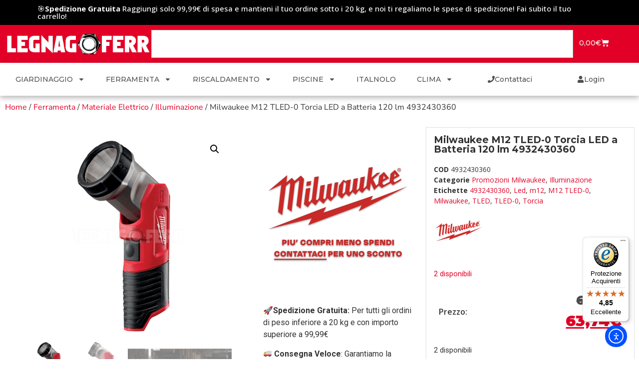

--- FILE ---
content_type: text/html; charset=UTF-8
request_url: https://www.legnagoferr.it/prodotto/m12-tled-0-milwaukee-torcia-led/
body_size: 42759
content:
<!doctype html>
<html lang="it-IT" prefix="og: https://ogp.me/ns#">
<head>
	<meta charset="UTF-8">
	<meta name="viewport" content="width=device-width, initial-scale=1">
	<link rel="profile" href="https://gmpg.org/xfn/11">
		<style>img:is([sizes="auto" i], [sizes^="auto," i]) { contain-intrinsic-size: 3000px 1500px }</style>
	<script id="cookieyes" type="text/javascript" src="https://cdn-cookieyes.com/client_data/dff8252ae4dcc283a6e3434d/script.js"></script><link id='motive-layer-js' rel='modulepreload' href='https://assets.motive.co/motive-x/v2/app.js' as='script' crossorigin='anonymous'><link id='motive-config-url' rel='prefetch' href='https://www.legnagoferr.it/wp-json/motive/front-config' as='fetch'>
<!-- Ottimizzazione per i motori di ricerca di Rank Math - https://rankmath.com/ -->
<title>M12 TLED-0 Milwaukee M12 Torcia LED a Batteria 4932430360</title>
<meta name="description" content="M12 TLED-0, luce LED a 120 Lumen 2 volte più luminosa rispetto alle lampade ad incandescenza, autonomia 2 volte maggiore grazie ai LED"/>
<meta name="robots" content="follow, index, max-snippet:-1, max-video-preview:-1, max-image-preview:large"/>
<link rel="canonical" href="https://www.legnagoferr.it/prodotto/m12-tled-0-milwaukee-torcia-led/" />
<meta property="og:locale" content="it_IT" />
<meta property="og:type" content="product" />
<meta property="og:title" content="M12 TLED-0 Milwaukee M12 Torcia LED a Batteria 4932430360" />
<meta property="og:description" content="M12 TLED-0, luce LED a 120 Lumen 2 volte più luminosa rispetto alle lampade ad incandescenza, autonomia 2 volte maggiore grazie ai LED" />
<meta property="og:url" content="https://www.legnagoferr.it/prodotto/m12-tled-0-milwaukee-torcia-led/" />
<meta property="og:site_name" content="Legnagoferr" />
<meta property="og:updated_time" content="2025-09-09T18:39:52+02:00" />
<meta property="og:image" content="https://www.legnagoferr.it/wp-content/uploads/2022/05/Milwaukee-M12-TLED-0-Torcia-LED-a-Batteria-120-lm-4932430360-legnagoferr.png" />
<meta property="og:image:secure_url" content="https://www.legnagoferr.it/wp-content/uploads/2022/05/Milwaukee-M12-TLED-0-Torcia-LED-a-Batteria-120-lm-4932430360-legnagoferr.png" />
<meta property="og:image:width" content="1000" />
<meta property="og:image:height" content="1000" />
<meta property="og:image:alt" content="M12 TLED-0" />
<meta property="og:image:type" content="image/png" />
<meta property="product:brand" content="Milwaukee" />
<meta property="product:price:amount" content="63.74" />
<meta property="product:price:currency" content="EUR" />
<meta property="product:availability" content="instock" />
<meta name="twitter:card" content="summary_large_image" />
<meta name="twitter:title" content="M12 TLED-0 Milwaukee M12 Torcia LED a Batteria 4932430360" />
<meta name="twitter:description" content="M12 TLED-0, luce LED a 120 Lumen 2 volte più luminosa rispetto alle lampade ad incandescenza, autonomia 2 volte maggiore grazie ai LED" />
<meta name="twitter:image" content="https://www.legnagoferr.it/wp-content/uploads/2022/05/Milwaukee-M12-TLED-0-Torcia-LED-a-Batteria-120-lm-4932430360-legnagoferr.png" />
<meta name="twitter:label1" content="Prezzo" />
<meta name="twitter:data1" content="63,74&euro;" />
<meta name="twitter:label2" content="Disponibilità" />
<meta name="twitter:data2" content="2 disponibili" />
<script type="application/ld+json" class="rank-math-schema-pro">{"@context":"https://schema.org","@graph":[{"@type":"Place","@id":"https://www.legnagoferr.it/#place","address":{"@type":"PostalAddress","streetAddress":"Via Mantova 17","addressLocality":"Legnago","addressRegion":"Verona","postalCode":"37045","addressCountry":"Italia"}},{"@type":["HardwareStore","Organization"],"@id":"https://www.legnagoferr.it/#organization","name":"Legnagoferr","url":"https://www.legnagoferr.it","email":"commerciale@legnagoferr.it","address":{"@type":"PostalAddress","streetAddress":"Via Mantova 17","addressLocality":"Legnago","addressRegion":"Verona","postalCode":"37045","addressCountry":"Italia"},"logo":{"@type":"ImageObject","@id":"https://www.legnagoferr.it/#logo","url":"https://www.legnagoferr.it/wp-content/uploads/2021/05/cropped-logo-bianco-1.png","contentUrl":"https://www.legnagoferr.it/wp-content/uploads/2021/05/cropped-logo-bianco-1.png","caption":"Legnagoferr","inLanguage":"it-IT","width":"817","height":"129"},"priceRange":"$","openingHours":["Monday,Tuesday,Wednesday,Thursday,Friday,Saturday 08:00-19:00"],"location":{"@id":"https://www.legnagoferr.it/#place"},"image":{"@id":"https://www.legnagoferr.it/#logo"},"telephone":"0442600800"},{"@type":"WebSite","@id":"https://www.legnagoferr.it/#website","url":"https://www.legnagoferr.it","name":"Legnagoferr","publisher":{"@id":"https://www.legnagoferr.it/#organization"},"inLanguage":"it-IT"},{"@type":"ImageObject","@id":"https://www.legnagoferr.it/wp-content/uploads/2022/05/Milwaukee-M12-TLED-0-Torcia-LED-a-Batteria-120-lm-4932430360-legnagoferr.png","url":"https://www.legnagoferr.it/wp-content/uploads/2022/05/Milwaukee-M12-TLED-0-Torcia-LED-a-Batteria-120-lm-4932430360-legnagoferr.png","width":"1000","height":"1000","inLanguage":"it-IT"},{"@type":"BreadcrumbList","@id":"https://www.legnagoferr.it/prodotto/m12-tled-0-milwaukee-torcia-led/#breadcrumb","itemListElement":[{"@type":"ListItem","position":"1","item":{"@id":"https://www.legnagoferr.it","name":"Home"}},{"@type":"ListItem","position":"2","item":{"@id":"https://www.legnagoferr.it/categoria-prodotto/ferramenta/elettroutensili/promozioni-milwaukee/","name":"Promozioni Milwaukee"}},{"@type":"ListItem","position":"3","item":{"@id":"https://www.legnagoferr.it/prodotto/m12-tled-0-milwaukee-torcia-led/","name":"Milwaukee M12 TLED-0 Torcia LED a Batteria 120 lm 4932430360"}}]},{"@type":"ItemPage","@id":"https://www.legnagoferr.it/prodotto/m12-tled-0-milwaukee-torcia-led/#webpage","url":"https://www.legnagoferr.it/prodotto/m12-tled-0-milwaukee-torcia-led/","name":"M12 TLED-0 Milwaukee M12 Torcia LED a Batteria 4932430360","datePublished":"2022-05-09T16:40:36+02:00","dateModified":"2025-09-09T18:39:52+02:00","isPartOf":{"@id":"https://www.legnagoferr.it/#website"},"primaryImageOfPage":{"@id":"https://www.legnagoferr.it/wp-content/uploads/2022/05/Milwaukee-M12-TLED-0-Torcia-LED-a-Batteria-120-lm-4932430360-legnagoferr.png"},"inLanguage":"it-IT","breadcrumb":{"@id":"https://www.legnagoferr.it/prodotto/m12-tled-0-milwaukee-torcia-led/#breadcrumb"}},{"@type":"Product","brand":{"@type":"Brand","name":"Milwaukee"},"name":"M12 TLED-0 Milwaukee M12 Torcia LED a Batteria 4932430360","description":"M12 TLED-0, luce LED a 120 Lumen 2 volte pi\u00f9 luminosa rispetto alle lampade ad incandescenza, autonomia 2 volte maggiore grazie ai LED","sku":"4932430360","category":"Ferramenta &gt; Elettroutensili &gt; Promozioni Milwaukee","mainEntityOfPage":{"@id":"https://www.legnagoferr.it/prodotto/m12-tled-0-milwaukee-torcia-led/#webpage"},"weight":{"@type":"QuantitativeValue","unitCode":"KGM","value":"1"},"image":[{"@type":"ImageObject","url":"https://www.legnagoferr.it/wp-content/uploads/2022/05/Milwaukee-M12-TLED-0-Torcia-LED-a-Batteria-120-lm-4932430360-legnagoferr.png","height":"1000","width":"1000"},{"@type":"ImageObject","url":"https://www.legnagoferr.it/wp-content/uploads/2022/05/Milwaukee-M12-TLED-0-Torcia-LED-a-Batteria-120-lm-4932430360-legnagoferr-1.png","height":"1000","width":"1000"},{"@type":"ImageObject","url":"https://www.legnagoferr.it/wp-content/uploads/2022/05/Milwaukee-M12-TLED-0-Torcia-LED-a-Batteria-120-lm-4932430360-legnagoferr-2.png","height":"1000","width":"1000"},{"@type":"ImageObject","url":"https://www.legnagoferr.it/wp-content/uploads/2022/05/Milwaukee-M12-TLED-0-Torcia-LED-a-Batteria-120-lm-4932430360-legnagoferr-3.png","height":"1000","width":"1000"}],"offers":{"@type":"Offer","price":"63.74","priceCurrency":"EUR","priceValidUntil":"2027-12-31","availability":"https://schema.org/InStock","itemCondition":"NewCondition","url":"https://www.legnagoferr.it/prodotto/m12-tled-0-milwaukee-torcia-led/","seller":{"@type":"Organization","@id":"https://www.legnagoferr.it/","name":"Legnagoferr","url":"https://www.legnagoferr.it","logo":"https://www.legnagoferr.it/wp-content/uploads/2021/05/cropped-logo-bianco-1.png"}},"@id":"https://www.legnagoferr.it/prodotto/m12-tled-0-milwaukee-torcia-led/#richSnippet"}]}</script>
<!-- /Rank Math WordPress SEO plugin -->

<link rel='dns-prefetch' href='//assets.motive.co' />
<link rel='dns-prefetch' href='//cdn.elementor.com' />
<link rel='dns-prefetch' href='//widgets.trustedshops.com' />
<link rel='dns-prefetch' href='//capi-automation.s3.us-east-2.amazonaws.com' />
<link rel='dns-prefetch' href='//www.googletagmanager.com' />
<link rel='dns-prefetch' href='//pagead2.googlesyndication.com' />
<link rel="alternate" type="application/rss+xml" title="Legnagoferr &raquo; Feed" href="https://www.legnagoferr.it/feed/" />
<link rel="alternate" type="application/rss+xml" title="Legnagoferr &raquo; Feed dei commenti" href="https://www.legnagoferr.it/comments/feed/" />
<link rel="alternate" type="application/rss+xml" title="Legnagoferr &raquo; Milwaukee M12 TLED-0 Torcia LED a Batteria 120 lm 4932430360 Feed dei commenti" href="https://www.legnagoferr.it/prodotto/m12-tled-0-milwaukee-torcia-led/feed/" />
<script>
window._wpemojiSettings = {"baseUrl":"https:\/\/s.w.org\/images\/core\/emoji\/16.0.1\/72x72\/","ext":".png","svgUrl":"https:\/\/s.w.org\/images\/core\/emoji\/16.0.1\/svg\/","svgExt":".svg","source":{"concatemoji":"https:\/\/www.legnagoferr.it\/wp-includes\/js\/wp-emoji-release.min.js?ver=6.8.3"}};
/*! This file is auto-generated */
!function(s,n){var o,i,e;function c(e){try{var t={supportTests:e,timestamp:(new Date).valueOf()};sessionStorage.setItem(o,JSON.stringify(t))}catch(e){}}function p(e,t,n){e.clearRect(0,0,e.canvas.width,e.canvas.height),e.fillText(t,0,0);var t=new Uint32Array(e.getImageData(0,0,e.canvas.width,e.canvas.height).data),a=(e.clearRect(0,0,e.canvas.width,e.canvas.height),e.fillText(n,0,0),new Uint32Array(e.getImageData(0,0,e.canvas.width,e.canvas.height).data));return t.every(function(e,t){return e===a[t]})}function u(e,t){e.clearRect(0,0,e.canvas.width,e.canvas.height),e.fillText(t,0,0);for(var n=e.getImageData(16,16,1,1),a=0;a<n.data.length;a++)if(0!==n.data[a])return!1;return!0}function f(e,t,n,a){switch(t){case"flag":return n(e,"\ud83c\udff3\ufe0f\u200d\u26a7\ufe0f","\ud83c\udff3\ufe0f\u200b\u26a7\ufe0f")?!1:!n(e,"\ud83c\udde8\ud83c\uddf6","\ud83c\udde8\u200b\ud83c\uddf6")&&!n(e,"\ud83c\udff4\udb40\udc67\udb40\udc62\udb40\udc65\udb40\udc6e\udb40\udc67\udb40\udc7f","\ud83c\udff4\u200b\udb40\udc67\u200b\udb40\udc62\u200b\udb40\udc65\u200b\udb40\udc6e\u200b\udb40\udc67\u200b\udb40\udc7f");case"emoji":return!a(e,"\ud83e\udedf")}return!1}function g(e,t,n,a){var r="undefined"!=typeof WorkerGlobalScope&&self instanceof WorkerGlobalScope?new OffscreenCanvas(300,150):s.createElement("canvas"),o=r.getContext("2d",{willReadFrequently:!0}),i=(o.textBaseline="top",o.font="600 32px Arial",{});return e.forEach(function(e){i[e]=t(o,e,n,a)}),i}function t(e){var t=s.createElement("script");t.src=e,t.defer=!0,s.head.appendChild(t)}"undefined"!=typeof Promise&&(o="wpEmojiSettingsSupports",i=["flag","emoji"],n.supports={everything:!0,everythingExceptFlag:!0},e=new Promise(function(e){s.addEventListener("DOMContentLoaded",e,{once:!0})}),new Promise(function(t){var n=function(){try{var e=JSON.parse(sessionStorage.getItem(o));if("object"==typeof e&&"number"==typeof e.timestamp&&(new Date).valueOf()<e.timestamp+604800&&"object"==typeof e.supportTests)return e.supportTests}catch(e){}return null}();if(!n){if("undefined"!=typeof Worker&&"undefined"!=typeof OffscreenCanvas&&"undefined"!=typeof URL&&URL.createObjectURL&&"undefined"!=typeof Blob)try{var e="postMessage("+g.toString()+"("+[JSON.stringify(i),f.toString(),p.toString(),u.toString()].join(",")+"));",a=new Blob([e],{type:"text/javascript"}),r=new Worker(URL.createObjectURL(a),{name:"wpTestEmojiSupports"});return void(r.onmessage=function(e){c(n=e.data),r.terminate(),t(n)})}catch(e){}c(n=g(i,f,p,u))}t(n)}).then(function(e){for(var t in e)n.supports[t]=e[t],n.supports.everything=n.supports.everything&&n.supports[t],"flag"!==t&&(n.supports.everythingExceptFlag=n.supports.everythingExceptFlag&&n.supports[t]);n.supports.everythingExceptFlag=n.supports.everythingExceptFlag&&!n.supports.flag,n.DOMReady=!1,n.readyCallback=function(){n.DOMReady=!0}}).then(function(){return e}).then(function(){var e;n.supports.everything||(n.readyCallback(),(e=n.source||{}).concatemoji?t(e.concatemoji):e.wpemoji&&e.twemoji&&(t(e.twemoji),t(e.wpemoji)))}))}((window,document),window._wpemojiSettings);
</script>
<style id='wp-emoji-styles-inline-css'>

	img.wp-smiley, img.emoji {
		display: inline !important;
		border: none !important;
		box-shadow: none !important;
		height: 1em !important;
		width: 1em !important;
		margin: 0 0.07em !important;
		vertical-align: -0.1em !important;
		background: none !important;
		padding: 0 !important;
	}
</style>
<link rel='stylesheet' id='wp-block-library-css' href='https://www.legnagoferr.it/wp-includes/css/dist/block-library/style.min.css?ver=6.8.3' media='all' />
<style id='global-styles-inline-css'>
:root{--wp--preset--aspect-ratio--square: 1;--wp--preset--aspect-ratio--4-3: 4/3;--wp--preset--aspect-ratio--3-4: 3/4;--wp--preset--aspect-ratio--3-2: 3/2;--wp--preset--aspect-ratio--2-3: 2/3;--wp--preset--aspect-ratio--16-9: 16/9;--wp--preset--aspect-ratio--9-16: 9/16;--wp--preset--color--black: #000000;--wp--preset--color--cyan-bluish-gray: #abb8c3;--wp--preset--color--white: #ffffff;--wp--preset--color--pale-pink: #f78da7;--wp--preset--color--vivid-red: #cf2e2e;--wp--preset--color--luminous-vivid-orange: #ff6900;--wp--preset--color--luminous-vivid-amber: #fcb900;--wp--preset--color--light-green-cyan: #7bdcb5;--wp--preset--color--vivid-green-cyan: #00d084;--wp--preset--color--pale-cyan-blue: #8ed1fc;--wp--preset--color--vivid-cyan-blue: #0693e3;--wp--preset--color--vivid-purple: #9b51e0;--wp--preset--gradient--vivid-cyan-blue-to-vivid-purple: linear-gradient(135deg,rgba(6,147,227,1) 0%,rgb(155,81,224) 100%);--wp--preset--gradient--light-green-cyan-to-vivid-green-cyan: linear-gradient(135deg,rgb(122,220,180) 0%,rgb(0,208,130) 100%);--wp--preset--gradient--luminous-vivid-amber-to-luminous-vivid-orange: linear-gradient(135deg,rgba(252,185,0,1) 0%,rgba(255,105,0,1) 100%);--wp--preset--gradient--luminous-vivid-orange-to-vivid-red: linear-gradient(135deg,rgba(255,105,0,1) 0%,rgb(207,46,46) 100%);--wp--preset--gradient--very-light-gray-to-cyan-bluish-gray: linear-gradient(135deg,rgb(238,238,238) 0%,rgb(169,184,195) 100%);--wp--preset--gradient--cool-to-warm-spectrum: linear-gradient(135deg,rgb(74,234,220) 0%,rgb(151,120,209) 20%,rgb(207,42,186) 40%,rgb(238,44,130) 60%,rgb(251,105,98) 80%,rgb(254,248,76) 100%);--wp--preset--gradient--blush-light-purple: linear-gradient(135deg,rgb(255,206,236) 0%,rgb(152,150,240) 100%);--wp--preset--gradient--blush-bordeaux: linear-gradient(135deg,rgb(254,205,165) 0%,rgb(254,45,45) 50%,rgb(107,0,62) 100%);--wp--preset--gradient--luminous-dusk: linear-gradient(135deg,rgb(255,203,112) 0%,rgb(199,81,192) 50%,rgb(65,88,208) 100%);--wp--preset--gradient--pale-ocean: linear-gradient(135deg,rgb(255,245,203) 0%,rgb(182,227,212) 50%,rgb(51,167,181) 100%);--wp--preset--gradient--electric-grass: linear-gradient(135deg,rgb(202,248,128) 0%,rgb(113,206,126) 100%);--wp--preset--gradient--midnight: linear-gradient(135deg,rgb(2,3,129) 0%,rgb(40,116,252) 100%);--wp--preset--font-size--small: 13px;--wp--preset--font-size--medium: 20px;--wp--preset--font-size--large: 36px;--wp--preset--font-size--x-large: 42px;--wp--preset--spacing--20: 0.44rem;--wp--preset--spacing--30: 0.67rem;--wp--preset--spacing--40: 1rem;--wp--preset--spacing--50: 1.5rem;--wp--preset--spacing--60: 2.25rem;--wp--preset--spacing--70: 3.38rem;--wp--preset--spacing--80: 5.06rem;--wp--preset--shadow--natural: 6px 6px 9px rgba(0, 0, 0, 0.2);--wp--preset--shadow--deep: 12px 12px 50px rgba(0, 0, 0, 0.4);--wp--preset--shadow--sharp: 6px 6px 0px rgba(0, 0, 0, 0.2);--wp--preset--shadow--outlined: 6px 6px 0px -3px rgba(255, 255, 255, 1), 6px 6px rgba(0, 0, 0, 1);--wp--preset--shadow--crisp: 6px 6px 0px rgba(0, 0, 0, 1);}:root { --wp--style--global--content-size: 800px;--wp--style--global--wide-size: 1200px; }:where(body) { margin: 0; }.wp-site-blocks > .alignleft { float: left; margin-right: 2em; }.wp-site-blocks > .alignright { float: right; margin-left: 2em; }.wp-site-blocks > .aligncenter { justify-content: center; margin-left: auto; margin-right: auto; }:where(.wp-site-blocks) > * { margin-block-start: 24px; margin-block-end: 0; }:where(.wp-site-blocks) > :first-child { margin-block-start: 0; }:where(.wp-site-blocks) > :last-child { margin-block-end: 0; }:root { --wp--style--block-gap: 24px; }:root :where(.is-layout-flow) > :first-child{margin-block-start: 0;}:root :where(.is-layout-flow) > :last-child{margin-block-end: 0;}:root :where(.is-layout-flow) > *{margin-block-start: 24px;margin-block-end: 0;}:root :where(.is-layout-constrained) > :first-child{margin-block-start: 0;}:root :where(.is-layout-constrained) > :last-child{margin-block-end: 0;}:root :where(.is-layout-constrained) > *{margin-block-start: 24px;margin-block-end: 0;}:root :where(.is-layout-flex){gap: 24px;}:root :where(.is-layout-grid){gap: 24px;}.is-layout-flow > .alignleft{float: left;margin-inline-start: 0;margin-inline-end: 2em;}.is-layout-flow > .alignright{float: right;margin-inline-start: 2em;margin-inline-end: 0;}.is-layout-flow > .aligncenter{margin-left: auto !important;margin-right: auto !important;}.is-layout-constrained > .alignleft{float: left;margin-inline-start: 0;margin-inline-end: 2em;}.is-layout-constrained > .alignright{float: right;margin-inline-start: 2em;margin-inline-end: 0;}.is-layout-constrained > .aligncenter{margin-left: auto !important;margin-right: auto !important;}.is-layout-constrained > :where(:not(.alignleft):not(.alignright):not(.alignfull)){max-width: var(--wp--style--global--content-size);margin-left: auto !important;margin-right: auto !important;}.is-layout-constrained > .alignwide{max-width: var(--wp--style--global--wide-size);}body .is-layout-flex{display: flex;}.is-layout-flex{flex-wrap: wrap;align-items: center;}.is-layout-flex > :is(*, div){margin: 0;}body .is-layout-grid{display: grid;}.is-layout-grid > :is(*, div){margin: 0;}body{padding-top: 0px;padding-right: 0px;padding-bottom: 0px;padding-left: 0px;}a:where(:not(.wp-element-button)){text-decoration: underline;}:root :where(.wp-element-button, .wp-block-button__link){background-color: #32373c;border-width: 0;color: #fff;font-family: inherit;font-size: inherit;line-height: inherit;padding: calc(0.667em + 2px) calc(1.333em + 2px);text-decoration: none;}.has-black-color{color: var(--wp--preset--color--black) !important;}.has-cyan-bluish-gray-color{color: var(--wp--preset--color--cyan-bluish-gray) !important;}.has-white-color{color: var(--wp--preset--color--white) !important;}.has-pale-pink-color{color: var(--wp--preset--color--pale-pink) !important;}.has-vivid-red-color{color: var(--wp--preset--color--vivid-red) !important;}.has-luminous-vivid-orange-color{color: var(--wp--preset--color--luminous-vivid-orange) !important;}.has-luminous-vivid-amber-color{color: var(--wp--preset--color--luminous-vivid-amber) !important;}.has-light-green-cyan-color{color: var(--wp--preset--color--light-green-cyan) !important;}.has-vivid-green-cyan-color{color: var(--wp--preset--color--vivid-green-cyan) !important;}.has-pale-cyan-blue-color{color: var(--wp--preset--color--pale-cyan-blue) !important;}.has-vivid-cyan-blue-color{color: var(--wp--preset--color--vivid-cyan-blue) !important;}.has-vivid-purple-color{color: var(--wp--preset--color--vivid-purple) !important;}.has-black-background-color{background-color: var(--wp--preset--color--black) !important;}.has-cyan-bluish-gray-background-color{background-color: var(--wp--preset--color--cyan-bluish-gray) !important;}.has-white-background-color{background-color: var(--wp--preset--color--white) !important;}.has-pale-pink-background-color{background-color: var(--wp--preset--color--pale-pink) !important;}.has-vivid-red-background-color{background-color: var(--wp--preset--color--vivid-red) !important;}.has-luminous-vivid-orange-background-color{background-color: var(--wp--preset--color--luminous-vivid-orange) !important;}.has-luminous-vivid-amber-background-color{background-color: var(--wp--preset--color--luminous-vivid-amber) !important;}.has-light-green-cyan-background-color{background-color: var(--wp--preset--color--light-green-cyan) !important;}.has-vivid-green-cyan-background-color{background-color: var(--wp--preset--color--vivid-green-cyan) !important;}.has-pale-cyan-blue-background-color{background-color: var(--wp--preset--color--pale-cyan-blue) !important;}.has-vivid-cyan-blue-background-color{background-color: var(--wp--preset--color--vivid-cyan-blue) !important;}.has-vivid-purple-background-color{background-color: var(--wp--preset--color--vivid-purple) !important;}.has-black-border-color{border-color: var(--wp--preset--color--black) !important;}.has-cyan-bluish-gray-border-color{border-color: var(--wp--preset--color--cyan-bluish-gray) !important;}.has-white-border-color{border-color: var(--wp--preset--color--white) !important;}.has-pale-pink-border-color{border-color: var(--wp--preset--color--pale-pink) !important;}.has-vivid-red-border-color{border-color: var(--wp--preset--color--vivid-red) !important;}.has-luminous-vivid-orange-border-color{border-color: var(--wp--preset--color--luminous-vivid-orange) !important;}.has-luminous-vivid-amber-border-color{border-color: var(--wp--preset--color--luminous-vivid-amber) !important;}.has-light-green-cyan-border-color{border-color: var(--wp--preset--color--light-green-cyan) !important;}.has-vivid-green-cyan-border-color{border-color: var(--wp--preset--color--vivid-green-cyan) !important;}.has-pale-cyan-blue-border-color{border-color: var(--wp--preset--color--pale-cyan-blue) !important;}.has-vivid-cyan-blue-border-color{border-color: var(--wp--preset--color--vivid-cyan-blue) !important;}.has-vivid-purple-border-color{border-color: var(--wp--preset--color--vivid-purple) !important;}.has-vivid-cyan-blue-to-vivid-purple-gradient-background{background: var(--wp--preset--gradient--vivid-cyan-blue-to-vivid-purple) !important;}.has-light-green-cyan-to-vivid-green-cyan-gradient-background{background: var(--wp--preset--gradient--light-green-cyan-to-vivid-green-cyan) !important;}.has-luminous-vivid-amber-to-luminous-vivid-orange-gradient-background{background: var(--wp--preset--gradient--luminous-vivid-amber-to-luminous-vivid-orange) !important;}.has-luminous-vivid-orange-to-vivid-red-gradient-background{background: var(--wp--preset--gradient--luminous-vivid-orange-to-vivid-red) !important;}.has-very-light-gray-to-cyan-bluish-gray-gradient-background{background: var(--wp--preset--gradient--very-light-gray-to-cyan-bluish-gray) !important;}.has-cool-to-warm-spectrum-gradient-background{background: var(--wp--preset--gradient--cool-to-warm-spectrum) !important;}.has-blush-light-purple-gradient-background{background: var(--wp--preset--gradient--blush-light-purple) !important;}.has-blush-bordeaux-gradient-background{background: var(--wp--preset--gradient--blush-bordeaux) !important;}.has-luminous-dusk-gradient-background{background: var(--wp--preset--gradient--luminous-dusk) !important;}.has-pale-ocean-gradient-background{background: var(--wp--preset--gradient--pale-ocean) !important;}.has-electric-grass-gradient-background{background: var(--wp--preset--gradient--electric-grass) !important;}.has-midnight-gradient-background{background: var(--wp--preset--gradient--midnight) !important;}.has-small-font-size{font-size: var(--wp--preset--font-size--small) !important;}.has-medium-font-size{font-size: var(--wp--preset--font-size--medium) !important;}.has-large-font-size{font-size: var(--wp--preset--font-size--large) !important;}.has-x-large-font-size{font-size: var(--wp--preset--font-size--x-large) !important;}
:root :where(.wp-block-pullquote){font-size: 1.5em;line-height: 1.6;}
</style>
<link rel='stylesheet' id='photoswipe-css' href='https://www.legnagoferr.it/wp-content/plugins/woocommerce/assets/css/photoswipe/photoswipe.min.css?ver=10.3.7' media='all' />
<link rel='stylesheet' id='photoswipe-default-skin-css' href='https://www.legnagoferr.it/wp-content/plugins/woocommerce/assets/css/photoswipe/default-skin/default-skin.min.css?ver=10.3.7' media='all' />
<link rel='stylesheet' id='woocommerce-layout-css' href='https://www.legnagoferr.it/wp-content/plugins/woocommerce/assets/css/woocommerce-layout.css?ver=10.3.7' media='all' />
<link rel='stylesheet' id='woocommerce-smallscreen-css' href='https://www.legnagoferr.it/wp-content/plugins/woocommerce/assets/css/woocommerce-smallscreen.css?ver=10.3.7' media='only screen and (max-width: 768px)' />
<link rel='stylesheet' id='woocommerce-general-css' href='https://www.legnagoferr.it/wp-content/plugins/woocommerce/assets/css/woocommerce.css?ver=10.3.7' media='all' />
<style id='woocommerce-inline-inline-css'>
.woocommerce form .form-row .required { visibility: visible; }
</style>
<link rel='stylesheet' id='awts-style-css' href='https://www.legnagoferr.it/wp-content/plugins/woo-total-sales/assets/css/awts-style.css?ver=6.8.3' media='all' />
<link rel='stylesheet' id='ea11y-widget-fonts-css' href='https://www.legnagoferr.it/wp-content/plugins/pojo-accessibility/assets/build/fonts.css?ver=3.9.0' media='all' />
<link rel='stylesheet' id='ea11y-skip-link-css' href='https://www.legnagoferr.it/wp-content/plugins/pojo-accessibility/assets/build/skip-link.css?ver=3.9.0' media='all' />
<link rel='stylesheet' id='woo-variation-swatches-css' href='https://www.legnagoferr.it/wp-content/plugins/woo-variation-swatches/assets/css/frontend.min.css?ver=1762929896' media='all' />
<style id='woo-variation-swatches-inline-css'>
:root {
--wvs-tick:url("data:image/svg+xml;utf8,%3Csvg filter='drop-shadow(0px 0px 2px rgb(0 0 0 / .8))' xmlns='http://www.w3.org/2000/svg'  viewBox='0 0 30 30'%3E%3Cpath fill='none' stroke='%23ffffff' stroke-linecap='round' stroke-linejoin='round' stroke-width='4' d='M4 16L11 23 27 7'/%3E%3C/svg%3E");

--wvs-cross:url("data:image/svg+xml;utf8,%3Csvg filter='drop-shadow(0px 0px 5px rgb(255 255 255 / .6))' xmlns='http://www.w3.org/2000/svg' width='72px' height='72px' viewBox='0 0 24 24'%3E%3Cpath fill='none' stroke='%23ff0000' stroke-linecap='round' stroke-width='0.6' d='M5 5L19 19M19 5L5 19'/%3E%3C/svg%3E");
--wvs-single-product-item-width:30px;
--wvs-single-product-item-height:30px;
--wvs-single-product-item-font-size:16px}
</style>
<link rel='stylesheet' id='gateway-css' href='https://www.legnagoferr.it/wp-content/plugins/woocommerce-paypal-payments/modules/ppcp-button/assets/css/gateway.css?ver=3.3.0' media='all' />
<link rel='stylesheet' id='brands-styles-css' href='https://www.legnagoferr.it/wp-content/plugins/woocommerce/assets/css/brands.css?ver=10.3.7' media='all' />
<link rel='stylesheet' id='WCPAY_EXPRESS_CHECKOUT_ECE-css' href='https://www.legnagoferr.it/wp-content/plugins/woocommerce-payments/dist/express-checkout.css?ver=10.2.0' media='all' />
<link rel='stylesheet' id='hello-elementor-css' href='https://www.legnagoferr.it/wp-content/themes/hello-elementor/assets/css/reset.css?ver=3.4.5' media='all' />
<link rel='stylesheet' id='hello-elementor-theme-style-css' href='https://www.legnagoferr.it/wp-content/themes/hello-elementor/assets/css/theme.css?ver=3.4.5' media='all' />
<link rel='stylesheet' id='hello-elementor-header-footer-css' href='https://www.legnagoferr.it/wp-content/themes/hello-elementor/assets/css/header-footer.css?ver=3.4.5' media='all' />
<link rel='stylesheet' id='elementor-frontend-css' href='https://www.legnagoferr.it/wp-content/plugins/elementor/assets/css/frontend.min.css?ver=3.33.2' media='all' />
<link rel='stylesheet' id='widget-heading-css' href='https://www.legnagoferr.it/wp-content/plugins/elementor/assets/css/widget-heading.min.css?ver=3.33.2' media='all' />
<link rel='stylesheet' id='widget-nav-menu-css' href='https://www.legnagoferr.it/wp-content/plugins/elementor-pro/assets/css/widget-nav-menu.min.css?ver=3.33.1' media='all' />
<link rel='stylesheet' id='widget-image-css' href='https://www.legnagoferr.it/wp-content/plugins/elementor/assets/css/widget-image.min.css?ver=3.33.2' media='all' />
<link rel='stylesheet' id='widget-woocommerce-menu-cart-css' href='https://www.legnagoferr.it/wp-content/plugins/elementor-pro/assets/css/widget-woocommerce-menu-cart.min.css?ver=3.33.1' media='all' />
<link rel='stylesheet' id='widget-search-css' href='https://www.legnagoferr.it/wp-content/plugins/elementor-pro/assets/css/widget-search.min.css?ver=3.33.1' media='all' />
<link rel='stylesheet' id='e-sticky-css' href='https://www.legnagoferr.it/wp-content/plugins/elementor-pro/assets/css/modules/sticky.min.css?ver=3.33.1' media='all' />
<link rel='stylesheet' id='e-motion-fx-css' href='https://www.legnagoferr.it/wp-content/plugins/elementor-pro/assets/css/modules/motion-fx.min.css?ver=3.33.1' media='all' />
<link rel='stylesheet' id='widget-search-form-css' href='https://www.legnagoferr.it/wp-content/plugins/elementor-pro/assets/css/widget-search-form.min.css?ver=3.33.1' media='all' />
<link rel='stylesheet' id='widget-icon-list-css' href='https://www.legnagoferr.it/wp-content/plugins/elementor/assets/css/widget-icon-list.min.css?ver=3.33.2' media='all' />
<link rel='stylesheet' id='widget-woocommerce-product-images-css' href='https://www.legnagoferr.it/wp-content/plugins/elementor-pro/assets/css/widget-woocommerce-product-images.min.css?ver=3.33.1' media='all' />
<link rel='stylesheet' id='widget-woocommerce-product-price-css' href='https://www.legnagoferr.it/wp-content/plugins/elementor-pro/assets/css/widget-woocommerce-product-price.min.css?ver=3.33.1' media='all' />
<link rel='stylesheet' id='widget-woocommerce-product-add-to-cart-css' href='https://www.legnagoferr.it/wp-content/plugins/elementor-pro/assets/css/widget-woocommerce-product-add-to-cart.min.css?ver=3.33.1' media='all' />
<link rel='stylesheet' id='widget-woocommerce-products-css' href='https://www.legnagoferr.it/wp-content/plugins/elementor-pro/assets/css/widget-woocommerce-products.min.css?ver=3.33.1' media='all' />
<link rel='stylesheet' id='widget-woocommerce-product-meta-css' href='https://www.legnagoferr.it/wp-content/plugins/elementor-pro/assets/css/widget-woocommerce-product-meta.min.css?ver=3.33.1' media='all' />
<link rel='stylesheet' id='widget-woocommerce-product-data-tabs-css' href='https://www.legnagoferr.it/wp-content/plugins/elementor-pro/assets/css/widget-woocommerce-product-data-tabs.min.css?ver=3.33.1' media='all' />
<link rel='stylesheet' id='widget-spacer-css' href='https://www.legnagoferr.it/wp-content/plugins/elementor/assets/css/widget-spacer.min.css?ver=3.33.2' media='all' />
<link rel='stylesheet' id='widget-form-css' href='https://www.legnagoferr.it/wp-content/plugins/elementor-pro/assets/css/widget-form.min.css?ver=3.33.1' media='all' />
<link rel='stylesheet' id='e-popup-css' href='https://www.legnagoferr.it/wp-content/plugins/elementor-pro/assets/css/conditionals/popup.min.css?ver=3.33.1' media='all' />
<link rel='stylesheet' id='elementor-post-5-css' href='https://www.legnagoferr.it/wp-content/uploads/elementor/css/post-5.css?ver=1767878383' media='all' />
<link rel='stylesheet' id='elementor-post-74-css' href='https://www.legnagoferr.it/wp-content/uploads/elementor/css/post-74.css?ver=1767878384' media='all' />
<link rel='stylesheet' id='elementor-post-78-css' href='https://www.legnagoferr.it/wp-content/uploads/elementor/css/post-78.css?ver=1767878384' media='all' />
<link rel='stylesheet' id='elementor-post-26522-css' href='https://www.legnagoferr.it/wp-content/uploads/elementor/css/post-26522.css?ver=1767878395' media='all' />
<link rel='stylesheet' id='elementor-post-47209-css' href='https://www.legnagoferr.it/wp-content/uploads/elementor/css/post-47209.css?ver=1767878384' media='all' />
<link rel='stylesheet' id='pwb-styles-frontend-css' href='https://www.legnagoferr.it/wp-content/plugins/perfect-woocommerce-brands/build/frontend/css/style.css?ver=3.6.6' media='all' />
<link rel='stylesheet' id='flexible-shipping-free-shipping-css' href='https://www.legnagoferr.it/wp-content/plugins/flexible-shipping/assets/dist/css/free-shipping.css?ver=6.4.5.2' media='all' />
<link rel='stylesheet' id='elementor-gf-local-questrial-css' href='https://www.legnagoferr.it/wp-content/uploads/elementor/google-fonts/css/questrial.css?ver=1748330365' media='all' />
<link rel='stylesheet' id='elementor-gf-opensans-css' href='https://fonts.googleapis.com/css?family=Open+Sans:100,100italic,200,200italic,300,300italic,400,400italic,500,500italic,600,600italic,700,700italic,800,800italic,900,900italic&#038;display=swap' media='all' />
<link rel='stylesheet' id='elementor-gf-montserrat-css' href='https://fonts.googleapis.com/css?family=Montserrat:100,100italic,200,200italic,300,300italic,400,400italic,500,500italic,600,600italic,700,700italic,800,800italic,900,900italic&#038;display=swap' media='all' />
<link rel='stylesheet' id='elementor-gf-local-worksans-css' href='https://www.legnagoferr.it/wp-content/uploads/elementor/google-fonts/css/worksans.css?ver=1748330375' media='all' />
<link rel='stylesheet' id='elementor-gf-local-nunitosans-css' href='https://www.legnagoferr.it/wp-content/uploads/elementor/google-fonts/css/nunitosans.css?ver=1748330381' media='all' />
<script id="motive-commerce-search-js-before">
const motive = {"initParams":{"xEngineId":"305bf533-c7f5-41d3-941c-22020ee8e39d","lang":"it-IT","currency":"EUR","triggerSelector":".elementor-widget-search .e-search-input, .elementor-search-form","isolated":true,"cartUrl":"https:\/\/www.legnagoferr.it\/carrello-nuovo\/"},"options":{"shopperPrices":true,"shopperPricesEndpointMethod":"POST"},"endpoints":{"shopperPrices":"https:\/\/www.legnagoferr.it\/wp-content\/plugins\/motive-commerce-search\/public\/shopper-prices\/shopper-prices.php"},"nonce":"0f6a52e0b5"};
</script>
<script src="https://assets.motive.co/front-loader/woocommerce/v1.js?ver=1.38.0" id="motive-commerce-search-js"></script>
<script src="https://www.legnagoferr.it/wp-includes/js/jquery/jquery.min.js?ver=3.7.1" id="jquery-core-js"></script>
<script src="https://www.legnagoferr.it/wp-includes/js/jquery/jquery-migrate.min.js?ver=3.4.1" id="jquery-migrate-js"></script>
<script src="https://www.legnagoferr.it/wp-content/plugins/woocommerce/assets/js/zoom/jquery.zoom.min.js?ver=1.7.21-wc.10.3.7" id="wc-zoom-js" defer data-wp-strategy="defer"></script>
<script src="https://www.legnagoferr.it/wp-content/plugins/woocommerce/assets/js/flexslider/jquery.flexslider.min.js?ver=2.7.2-wc.10.3.7" id="wc-flexslider-js" defer data-wp-strategy="defer"></script>
<script src="https://www.legnagoferr.it/wp-content/plugins/woocommerce/assets/js/photoswipe/photoswipe.min.js?ver=4.1.1-wc.10.3.7" id="wc-photoswipe-js" defer data-wp-strategy="defer"></script>
<script src="https://www.legnagoferr.it/wp-content/plugins/woocommerce/assets/js/photoswipe/photoswipe-ui-default.min.js?ver=4.1.1-wc.10.3.7" id="wc-photoswipe-ui-default-js" defer data-wp-strategy="defer"></script>
<script id="wc-single-product-js-extra">
var wc_single_product_params = {"i18n_required_rating_text":"Seleziona una valutazione","i18n_rating_options":["1 stella su 5","2 stelle su 5","3 stelle su 5","4 stelle su 5","5 stelle su 5"],"i18n_product_gallery_trigger_text":"Visualizza la galleria di immagini a schermo intero","review_rating_required":"yes","flexslider":{"rtl":false,"animation":"slide","smoothHeight":true,"directionNav":false,"controlNav":"thumbnails","slideshow":false,"animationSpeed":500,"animationLoop":false,"allowOneSlide":false},"zoom_enabled":"1","zoom_options":[],"photoswipe_enabled":"1","photoswipe_options":{"shareEl":false,"closeOnScroll":false,"history":false,"hideAnimationDuration":0,"showAnimationDuration":0},"flexslider_enabled":"1"};
</script>
<script src="https://www.legnagoferr.it/wp-content/plugins/woocommerce/assets/js/frontend/single-product.min.js?ver=10.3.7" id="wc-single-product-js" defer data-wp-strategy="defer"></script>
<script src="https://www.legnagoferr.it/wp-content/plugins/woocommerce/assets/js/jquery-blockui/jquery.blockUI.min.js?ver=2.7.0-wc.10.3.7" id="wc-jquery-blockui-js" data-wp-strategy="defer"></script>
<script src="https://www.legnagoferr.it/wp-content/plugins/woocommerce/assets/js/js-cookie/js.cookie.min.js?ver=2.1.4-wc.10.3.7" id="wc-js-cookie-js" defer data-wp-strategy="defer"></script>
<script id="woocommerce-js-extra">
var woocommerce_params = {"ajax_url":"\/wp-admin\/admin-ajax.php","wc_ajax_url":"\/?wc-ajax=%%endpoint%%","i18n_password_show":"Mostra password","i18n_password_hide":"Nascondi password"};
</script>
<script src="https://www.legnagoferr.it/wp-content/plugins/woocommerce/assets/js/frontend/woocommerce.min.js?ver=10.3.7" id="woocommerce-js" defer data-wp-strategy="defer"></script>
<script id="WCPAY_ASSETS-js-extra">
var wcpayAssets = {"url":"https:\/\/www.legnagoferr.it\/wp-content\/plugins\/woocommerce-payments\/dist\/"};
</script>

<!-- Snippet del tag Google (gtag.js) aggiunto da Site Kit -->
<!-- Snippet Google Analytics aggiunto da Site Kit -->
<script src="https://www.googletagmanager.com/gtag/js?id=G-WM3P4TK5Z0" id="google_gtagjs-js" async></script>
<script id="google_gtagjs-js-after">
window.dataLayer = window.dataLayer || [];function gtag(){dataLayer.push(arguments);}
gtag("set","linker",{"domains":["www.legnagoferr.it"]});
gtag("js", new Date());
gtag("set", "developer_id.dZTNiMT", true);
gtag("config", "G-WM3P4TK5Z0");
</script>
<link rel="https://api.w.org/" href="https://www.legnagoferr.it/wp-json/" /><link rel="alternate" title="JSON" type="application/json" href="https://www.legnagoferr.it/wp-json/wp/v2/product/50166" /><link rel="EditURI" type="application/rsd+xml" title="RSD" href="https://www.legnagoferr.it/xmlrpc.php?rsd" />
<meta name="generator" content="WordPress 6.8.3" />
<link rel='shortlink' href='https://www.legnagoferr.it/?p=50166' />
<link rel="alternate" title="oEmbed (JSON)" type="application/json+oembed" href="https://www.legnagoferr.it/wp-json/oembed/1.0/embed?url=https%3A%2F%2Fwww.legnagoferr.it%2Fprodotto%2Fm12-tled-0-milwaukee-torcia-led%2F" />
<link rel="alternate" title="oEmbed (XML)" type="text/xml+oembed" href="https://www.legnagoferr.it/wp-json/oembed/1.0/embed?url=https%3A%2F%2Fwww.legnagoferr.it%2Fprodotto%2Fm12-tled-0-milwaukee-torcia-led%2F&#038;format=xml" />
<meta name="generator" content="Site Kit by Google 1.167.0" /><!-- Google site verification - Google for WooCommerce -->
<meta name="google-site-verification" content="fcGJyG_wmsbj03yulR2zETAMR1TCFfebecFUuZXmaSs" />
<meta name="description" content="">
	<noscript><style>.woocommerce-product-gallery{ opacity: 1 !important; }</style></noscript>
	
<!-- Meta tag Google AdSense aggiunti da Site Kit -->
<meta name="google-adsense-platform-account" content="ca-host-pub-2644536267352236">
<meta name="google-adsense-platform-domain" content="sitekit.withgoogle.com">
<!-- Fine dei meta tag Google AdSense aggiunti da Site Kit -->
<meta name="generator" content="Elementor 3.33.2; features: e_font_icon_svg, additional_custom_breakpoints; settings: css_print_method-external, google_font-enabled, font_display-swap">
			<script  type="text/javascript">
				!function(f,b,e,v,n,t,s){if(f.fbq)return;n=f.fbq=function(){n.callMethod?
					n.callMethod.apply(n,arguments):n.queue.push(arguments)};if(!f._fbq)f._fbq=n;
					n.push=n;n.loaded=!0;n.version='2.0';n.queue=[];t=b.createElement(e);t.async=!0;
					t.src=v;s=b.getElementsByTagName(e)[0];s.parentNode.insertBefore(t,s)}(window,
					document,'script','https://connect.facebook.net/en_US/fbevents.js');
			</script>
			<!-- WooCommerce Facebook Integration Begin -->
			<script  type="text/javascript">

				fbq('init', '261484485592505', {}, {
    "agent": "woocommerce_0-10.3.7-3.5.14"
});

				document.addEventListener( 'DOMContentLoaded', function() {
					// Insert placeholder for events injected when a product is added to the cart through AJAX.
					document.body.insertAdjacentHTML( 'beforeend', '<div class=\"wc-facebook-pixel-event-placeholder\"></div>' );
				}, false );

			</script>
			<!-- WooCommerce Facebook Integration End -->
						<style>
				.e-con.e-parent:nth-of-type(n+4):not(.e-lazyloaded):not(.e-no-lazyload),
				.e-con.e-parent:nth-of-type(n+4):not(.e-lazyloaded):not(.e-no-lazyload) * {
					background-image: none !important;
				}
				@media screen and (max-height: 1024px) {
					.e-con.e-parent:nth-of-type(n+3):not(.e-lazyloaded):not(.e-no-lazyload),
					.e-con.e-parent:nth-of-type(n+3):not(.e-lazyloaded):not(.e-no-lazyload) * {
						background-image: none !important;
					}
				}
				@media screen and (max-height: 640px) {
					.e-con.e-parent:nth-of-type(n+2):not(.e-lazyloaded):not(.e-no-lazyload),
					.e-con.e-parent:nth-of-type(n+2):not(.e-lazyloaded):not(.e-no-lazyload) * {
						background-image: none !important;
					}
				}
			</style>
			
<!-- Snippet Google Tag Manager aggiunto da Site Kit -->
<script>
			( function( w, d, s, l, i ) {
				w[l] = w[l] || [];
				w[l].push( {'gtm.start': new Date().getTime(), event: 'gtm.js'} );
				var f = d.getElementsByTagName( s )[0],
					j = d.createElement( s ), dl = l != 'dataLayer' ? '&l=' + l : '';
				j.async = true;
				j.src = 'https://www.googletagmanager.com/gtm.js?id=' + i + dl;
				f.parentNode.insertBefore( j, f );
			} )( window, document, 'script', 'dataLayer', 'GTM-WMVFW9D' );
			
</script>

<!-- Termina lo snippet Google Tag Manager aggiunto da Site Kit -->

<!-- Snippet Google AdSense aggiunto da Site Kit -->
<script async src="https://pagead2.googlesyndication.com/pagead/js/adsbygoogle.js?client=ca-pub-8074520936969602&amp;host=ca-host-pub-2644536267352236" crossorigin="anonymous"></script>

<!-- Termina lo snippet Google AdSense aggiunto da Site Kit -->
<link rel="icon" href="https://www.legnagoferr.it/wp-content/uploads/2021/05/favicon-64x64.png" sizes="32x32" />
<link rel="icon" href="https://www.legnagoferr.it/wp-content/uploads/2021/05/favicon-300x300.png" sizes="192x192" />
<link rel="apple-touch-icon" href="https://www.legnagoferr.it/wp-content/uploads/2021/05/favicon-300x300.png" />
<meta name="msapplication-TileImage" content="https://www.legnagoferr.it/wp-content/uploads/2021/05/favicon-300x300.png" />
		<style id="wp-custom-css">
			

/** Start Block Kit CSS: 136-3-fc37602abad173a9d9d95d89bbe6bb80 **/

.envato-block__preview{overflow: visible !important;}

/** End Block Kit CSS: 136-3-fc37602abad173a9d9d95d89bbe6bb80 **/



/** Start Block Kit CSS: 144-3-3a7d335f39a8579c20cdf02f8d462582 **/

.envato-block__preview{overflow: visible;}

/* Envato Kit 141 Custom Styles - Applied to the element under Advanced */

.elementor-headline-animation-type-drop-in .elementor-headline-dynamic-wrapper{
	text-align: center;
}
.envato-kit-141-top-0 h1,
.envato-kit-141-top-0 h2,
.envato-kit-141-top-0 h3,
.envato-kit-141-top-0 h4,
.envato-kit-141-top-0 h5,
.envato-kit-141-top-0 h6,
.envato-kit-141-top-0 p {
	margin-top: 0;
}

.envato-kit-141-newsletter-inline .elementor-field-textual.elementor-size-md {
	padding-left: 1.5rem;
	padding-right: 1.5rem;
}

.envato-kit-141-bottom-0 p {
	margin-bottom: 0;
}

.envato-kit-141-bottom-8 .elementor-price-list .elementor-price-list-item .elementor-price-list-header {
	margin-bottom: .5rem;
}

.envato-kit-141.elementor-widget-testimonial-carousel.elementor-pagination-type-bullets .swiper-container {
	padding-bottom: 52px;
}

.envato-kit-141-display-inline {
	display: inline-block;
}

.envato-kit-141 .elementor-slick-slider ul.slick-dots {
	bottom: -40px;
}

/** End Block Kit CSS: 144-3-3a7d335f39a8579c20cdf02f8d462582 **/



/** Start Block Kit CSS: 141-3-1d55f1e76be9fb1a8d9de88accbe962f **/

.envato-kit-138-bracket .elementor-widget-container > *:before{
	content:"[";
	color:#ffab00;
	display:inline-block;
	margin-right:4px;
	line-height:1em;
	position:relative;
	top:-1px;
}

.envato-kit-138-bracket .elementor-widget-container > *:after{
	content:"]";
	color:#ffab00;
	display:inline-block;
	margin-left:4px;
	line-height:1em;
	position:relative;
	top:-1px;
}

/** End Block Kit CSS: 141-3-1d55f1e76be9fb1a8d9de88accbe962f **/



/** Start Block Kit CSS: 71-3-d415519effd9e11f35d2438c58ea7ebf **/

.envato-block__preview{overflow: visible;}

/** End Block Kit CSS: 71-3-d415519effd9e11f35d2438c58ea7ebf **/



/** Start Block Kit CSS: 142-3-a175df65179b9ef6a5ca9f1b2c0202b9 **/

.envato-block__preview{
	overflow: visible;
}

/* Border Radius */
.envato-kit-139-accordion .elementor-widget-container{
	border-radius: 10px !important;
}
.envato-kit-139-map iframe,
.envato-kit-139-slider .slick-slide,
.envato-kit-139-flipbox .elementor-flip-box div{
		border-radius: 10px !important;

}


/** End Block Kit CSS: 142-3-a175df65179b9ef6a5ca9f1b2c0202b9 **/



/** Start Block Kit CSS: 143-3-7969bb877702491bc5ca272e536ada9d **/

.envato-block__preview{overflow: visible;}
/* Material Button Click Effect */
.envato-kit-140-material-hit .menu-item a,
.envato-kit-140-material-button .elementor-button{
  background-position: center;
  transition: background 0.8s;
}
.envato-kit-140-material-hit .menu-item a:hover,
.envato-kit-140-material-button .elementor-button:hover{
  background: radial-gradient(circle, transparent 1%, #fff 1%) center/15000%;
}
.envato-kit-140-material-hit .menu-item a:active,
.envato-kit-140-material-button .elementor-button:active{
  background-color: #FFF;
  background-size: 100%;
  transition: background 0s;
}

/* Field Shadow */
.envato-kit-140-big-shadow-form .elementor-field-textual{
	box-shadow: 0 20px 30px rgba(0,0,0, .05);
}

/* FAQ */
.envato-kit-140-faq .elementor-accordion .elementor-accordion-item{
	border-width: 0 0 1px !important;
}

/* Scrollable Columns */
.envato-kit-140-scrollable{
	 height: 100%;
   overflow: auto;
   overflow-x: hidden;
}

/* ImageBox: No Space */
.envato-kit-140-imagebox-nospace:hover{
	transform: scale(1.1);
	transition: all 0.3s;
}
.envato-kit-140-imagebox-nospace figure{
	line-height: 0;
}

.envato-kit-140-slide .elementor-slide-content{
	background: #FFF;
	margin-left: -60px;
	padding: 1em;
}
.envato-kit-140-carousel .slick-active:not(.slick-current)  img{
	padding: 20px !important;
	transition: all .9s;
}

/** End Block Kit CSS: 143-3-7969bb877702491bc5ca272e536ada9d **/

		</style>
		
		<!-- Global site tag (gtag.js) - Google Ads: AW-392339180 - Google for WooCommerce -->
		<script async src="https://www.googletagmanager.com/gtag/js?id=AW-392339180"></script>
		<script>
			window.dataLayer = window.dataLayer || [];
			function gtag() { dataLayer.push(arguments); }
			gtag( 'consent', 'default', {
				analytics_storage: 'denied',
				ad_storage: 'denied',
				ad_user_data: 'denied',
				ad_personalization: 'denied',
				region: ['AT', 'BE', 'BG', 'HR', 'CY', 'CZ', 'DK', 'EE', 'FI', 'FR', 'DE', 'GR', 'HU', 'IS', 'IE', 'IT', 'LV', 'LI', 'LT', 'LU', 'MT', 'NL', 'NO', 'PL', 'PT', 'RO', 'SK', 'SI', 'ES', 'SE', 'GB', 'CH'],
				wait_for_update: 500,
			} );
			gtag('js', new Date());
			gtag('set', 'developer_id.dOGY3NW', true);
			gtag("config", "AW-392339180", { "groups": "GLA", "send_page_view": false });		</script>

		</head>
<body class="wp-singular product-template-default single single-product postid-50166 wp-custom-logo wp-embed-responsive wp-theme-hello-elementor theme-hello-elementor woocommerce woocommerce-page woocommerce-no-js ally-default woo-variation-swatches wvs-behavior-blur wvs-theme-hello-elementor wvs-show-label hello-elementor-default elementor-default elementor-template-full-width elementor-kit-5 elementor-page-26522">

		<!-- Snippet Google Tag Manager (noscript) aggiunto da Site Kit -->
		<noscript>
			<iframe src="https://www.googletagmanager.com/ns.html?id=GTM-WMVFW9D" height="0" width="0" style="display:none;visibility:hidden"></iframe>
		</noscript>
		<!-- Termina lo snippet Google Tag Manager (noscript) aggiunto da Site Kit -->
				<script>
			const onSkipLinkClick = () => {
				const htmlElement = document.querySelector('html');

				htmlElement.style['scroll-behavior'] = 'smooth';

				setTimeout( () => htmlElement.style['scroll-behavior'] = null, 1000 );
			}
			document.addEventListener("DOMContentLoaded", () => {
				if (!document.querySelector('#content')) {
					document.querySelector('.ea11y-skip-to-content-link').remove();
				}
			});
		</script>
		<nav aria-label="Vai alla navigazione dei contenuti">
			<a class="ea11y-skip-to-content-link"
				href="#content"
				tabindex="1"
				onclick="onSkipLinkClick()"
			>
				Salta al contenuto
				<svg width="24" height="24" viewBox="0 0 24 24" fill="none" role="presentation">
					<path d="M18 6V12C18 12.7956 17.6839 13.5587 17.1213 14.1213C16.5587 14.6839 15.7956 15 15 15H5M5 15L9 11M5 15L9 19"
								stroke="black"
								stroke-width="1.5"
								stroke-linecap="round"
								stroke-linejoin="round"
					/>
				</svg>
			</a>
			<div class="ea11y-skip-to-content-backdrop"></div>
		</nav>

		<script>
gtag("event", "page_view", {send_to: "GLA"});
</script>


		<header data-elementor-type="header" data-elementor-id="74" class="elementor elementor-74 elementor-location-header" data-elementor-post-type="elementor_library">
					<section class="elementor-section elementor-top-section elementor-element elementor-element-5992238 elementor-hidden-mobile elementor-section-boxed elementor-section-height-default elementor-section-height-default" data-id="5992238" data-element_type="section" data-settings="{&quot;background_background&quot;:&quot;classic&quot;}">
						<div class="elementor-container elementor-column-gap-default">
					<div class="elementor-column elementor-col-100 elementor-top-column elementor-element elementor-element-1df9c55" data-id="1df9c55" data-element_type="column">
			<div class="elementor-widget-wrap elementor-element-populated">
						<div class="elementor-element elementor-element-f010268 elementor-widget elementor-widget-heading" data-id="f010268" data-element_type="widget" data-widget_type="heading.default">
				<div class="elementor-widget-container">
					<h4 class="elementor-heading-title elementor-size-default">🎯<b>Spedizione Gratuita</b> Raggiungi solo 99,99€ di spesa e mantieni il tuo ordine sotto i 20 kg, e noi ti regaliamo le spese di spedizione! Fai subito il tuo carrello!</h4>				</div>
				</div>
					</div>
		</div>
					</div>
		</section>
				<section class="elementor-section elementor-top-section elementor-element elementor-element-fe2ca0c elementor-hidden-desktop elementor-hidden-tablet elementor-section-boxed elementor-section-height-default elementor-section-height-default" data-id="fe2ca0c" data-element_type="section" data-settings="{&quot;background_background&quot;:&quot;classic&quot;}">
						<div class="elementor-container elementor-column-gap-default">
					<div class="elementor-column elementor-col-20 elementor-top-column elementor-element elementor-element-accd3b8" data-id="accd3b8" data-element_type="column">
			<div class="elementor-widget-wrap elementor-element-populated">
						<div class="elementor-element elementor-element-a6a738d elementor-nav-menu--dropdown-mobile elementor-nav-menu--stretch elementor-nav-menu__align-center elementor-nav-menu__text-align-aside elementor-nav-menu--toggle elementor-nav-menu--burger elementor-widget elementor-widget-nav-menu" data-id="a6a738d" data-element_type="widget" data-settings="{&quot;full_width&quot;:&quot;stretch&quot;,&quot;layout&quot;:&quot;vertical&quot;,&quot;submenu_icon&quot;:{&quot;value&quot;:&quot;&lt;svg aria-hidden=\&quot;true\&quot; class=\&quot;e-font-icon-svg e-fas-caret-down\&quot; viewBox=\&quot;0 0 320 512\&quot; xmlns=\&quot;http:\/\/www.w3.org\/2000\/svg\&quot;&gt;&lt;path d=\&quot;M31.3 192h257.3c17.8 0 26.7 21.5 14.1 34.1L174.1 354.8c-7.8 7.8-20.5 7.8-28.3 0L17.2 226.1C4.6 213.5 13.5 192 31.3 192z\&quot;&gt;&lt;\/path&gt;&lt;\/svg&gt;&quot;,&quot;library&quot;:&quot;fa-solid&quot;},&quot;toggle&quot;:&quot;burger&quot;}" data-widget_type="nav-menu.default">
				<div class="elementor-widget-container">
								<nav aria-label="Menu" class="elementor-nav-menu--main elementor-nav-menu__container elementor-nav-menu--layout-vertical e--pointer-underline e--animation-grow">
				<ul id="menu-1-a6a738d" class="elementor-nav-menu sm-vertical"><li class="menu-item menu-item-type-taxonomy menu-item-object-product_cat menu-item-has-children menu-item-43261"><a href="https://www.legnagoferr.it/categoria-prodotto/giardinaggio/" class="elementor-item">Giardinaggio</a>
<ul class="sub-menu elementor-nav-menu--dropdown">
	<li class="menu-item menu-item-type-taxonomy menu-item-object-product_cat menu-item-43262"><a href="https://www.legnagoferr.it/categoria-prodotto/giardinaggio/arredo-da-esterno/" class="elementor-sub-item">Arredo da Esterno</a></li>
	<li class="menu-item menu-item-type-taxonomy menu-item-object-product_cat menu-item-43263"><a href="https://www.legnagoferr.it/categoria-prodotto/giardinaggio/barbecue/" class="elementor-sub-item">Barbecue</a></li>
	<li class="menu-item menu-item-type-taxonomy menu-item-object-product_cat menu-item-44794"><a href="https://www.legnagoferr.it/categoria-prodotto/giardinaggio/casette-bauli-e-armadi/" class="elementor-sub-item">Casette, Bauli e Armadi</a></li>
	<li class="menu-item menu-item-type-taxonomy menu-item-object-product_cat menu-item-43264"><a href="https://www.legnagoferr.it/categoria-prodotto/giardinaggio/lavelli-e-fontanelle/" class="elementor-sub-item">Lavelli e Fontanelle</a></li>
	<li class="menu-item menu-item-type-taxonomy menu-item-object-product_cat menu-item-43265"><a href="https://www.legnagoferr.it/categoria-prodotto/giardinaggio/manutenzione-del-prato/" class="elementor-sub-item">Manutenzione del Prato</a></li>
	<li class="menu-item menu-item-type-taxonomy menu-item-object-product_cat menu-item-43272"><a href="https://www.legnagoferr.it/categoria-prodotto/giardinaggio/pompe-pedrollo/" class="elementor-sub-item">Pompe Pedrollo</a></li>
	<li class="menu-item menu-item-type-taxonomy menu-item-object-product_cat menu-item-43274"><a href="https://www.legnagoferr.it/categoria-prodotto/giardinaggio/sementi-e-concimi/" class="elementor-sub-item">Sementi e Concimi</a></li>
	<li class="menu-item menu-item-type-taxonomy menu-item-object-product_cat menu-item-43273"><a href="https://www.legnagoferr.it/categoria-prodotto/giardinaggio/staccionate-e-recinzioni/" class="elementor-sub-item">Staccionate e Recinzioni</a></li>
	<li class="menu-item menu-item-type-taxonomy menu-item-object-product_cat menu-item-72108"><a href="https://www.legnagoferr.it/categoria-prodotto/giardinaggio/robottini-tagliaerba/" class="elementor-sub-item">Robottini Tagliaerba</a></li>
	<li class="menu-item menu-item-type-taxonomy menu-item-object-product_cat menu-item-43275"><a href="https://www.legnagoferr.it/categoria-prodotto/giardinaggio/trattamento-legno/" class="elementor-sub-item">Trattamento Legno</a></li>
	<li class="menu-item menu-item-type-taxonomy menu-item-object-product_cat menu-item-43276"><a href="https://www.legnagoferr.it/categoria-prodotto/giardinaggio/utensili-da-giardinaggio/" class="elementor-sub-item">Utensili da Giardinaggio</a></li>
</ul>
</li>
<li class="menu-item menu-item-type-taxonomy menu-item-object-product_cat current-product-ancestor menu-item-has-children menu-item-43277"><a href="https://www.legnagoferr.it/categoria-prodotto/ferramenta/" class="elementor-item">Ferramenta</a>
<ul class="sub-menu elementor-nav-menu--dropdown">
	<li class="menu-item menu-item-type-taxonomy menu-item-object-product_cat menu-item-43278"><a href="https://www.legnagoferr.it/categoria-prodotto/ferramenta/antinfortunistica-e-sicurezza/" class="elementor-sub-item">Antinfortunistica</a></li>
	<li class="menu-item menu-item-type-taxonomy menu-item-object-product_cat menu-item-43279"><a href="https://www.legnagoferr.it/categoria-prodotto/ferramenta/aspirapolveri/" class="elementor-sub-item">Aspirapolveri</a></li>
	<li class="menu-item menu-item-type-taxonomy menu-item-object-product_cat menu-item-43280"><a href="https://www.legnagoferr.it/categoria-prodotto/ferramenta/casalinghi/" class="elementor-sub-item">Casalinghi</a></li>
	<li class="menu-item menu-item-type-taxonomy menu-item-object-product_cat menu-item-43281"><a href="https://www.legnagoferr.it/categoria-prodotto/ferramenta/chimici/" class="elementor-sub-item">Chimici</a></li>
	<li class="menu-item menu-item-type-taxonomy menu-item-object-product_cat menu-item-43282"><a href="https://www.legnagoferr.it/categoria-prodotto/ferramenta/aria/" class="elementor-sub-item">Aria</a></li>
	<li class="menu-item menu-item-type-taxonomy menu-item-object-product_cat menu-item-43283"><a href="https://www.legnagoferr.it/categoria-prodotto/ferramenta/edilizia/" class="elementor-sub-item">Edilizia</a></li>
	<li class="menu-item menu-item-type-taxonomy menu-item-object-product_cat current-product-ancestor menu-item-43284"><a href="https://www.legnagoferr.it/categoria-prodotto/ferramenta/elettroutensili/" class="elementor-sub-item">Elettroutensili</a></li>
	<li class="menu-item menu-item-type-taxonomy menu-item-object-product_cat menu-item-43285"><a href="https://www.legnagoferr.it/categoria-prodotto/ferramenta/generatori/" class="elementor-sub-item">Generatori</a></li>
	<li class="menu-item menu-item-type-taxonomy menu-item-object-product_cat menu-item-43286"><a href="https://www.legnagoferr.it/categoria-prodotto/ferramenta/idraulica/" class="elementor-sub-item">Idraulica</a></li>
	<li class="menu-item menu-item-type-taxonomy menu-item-object-product_cat menu-item-43287"><a href="https://www.legnagoferr.it/categoria-prodotto/ferramenta/idropulitrici/" class="elementor-sub-item">Idropulitrici</a></li>
	<li class="menu-item menu-item-type-taxonomy menu-item-object-product_cat current-product-ancestor current-menu-parent current-product-parent menu-item-43288"><a href="https://www.legnagoferr.it/categoria-prodotto/ferramenta/materiale/illuminazione/" class="elementor-sub-item">Illuminazione</a></li>
	<li class="menu-item menu-item-type-taxonomy menu-item-object-product_cat menu-item-43289"><a href="https://www.legnagoferr.it/categoria-prodotto/ferramenta/linea-auto/" class="elementor-sub-item">Linea Auto</a></li>
	<li class="menu-item menu-item-type-taxonomy menu-item-object-product_cat menu-item-43291"><a href="https://www.legnagoferr.it/categoria-prodotto/ferramenta/scale/" class="elementor-sub-item">Scale</a></li>
	<li class="menu-item menu-item-type-taxonomy menu-item-object-product_cat menu-item-43292"><a href="https://www.legnagoferr.it/categoria-prodotto/ferramenta/utensileria/" class="elementor-sub-item">Utensileria</a></li>
	<li class="menu-item menu-item-type-taxonomy menu-item-object-product_cat menu-item-43294"><a href="https://www.legnagoferr.it/categoria-prodotto/ferramenta/vernici-e-pittura/" class="elementor-sub-item">Vernici e Pittura</a></li>
</ul>
</li>
<li class="menu-item menu-item-type-taxonomy menu-item-object-product_cat menu-item-has-children menu-item-43303"><a href="https://www.legnagoferr.it/categoria-prodotto/riscaldamento/" class="elementor-item">Riscaldamento</a>
<ul class="sub-menu elementor-nav-menu--dropdown">
	<li class="menu-item menu-item-type-taxonomy menu-item-object-product_cat menu-item-43295"><a href="https://www.legnagoferr.it/categoria-prodotto/riscaldamento/accessori-stufa/" class="elementor-sub-item">Accessori Stufa</a></li>
	<li class="menu-item menu-item-type-taxonomy menu-item-object-product_cat menu-item-43296"><a href="https://www.legnagoferr.it/categoria-prodotto/riscaldamento/aspiracenere/" class="elementor-sub-item">Aspiracenere</a></li>
	<li class="menu-item menu-item-type-taxonomy menu-item-object-product_cat menu-item-44033"><a href="https://www.legnagoferr.it/categoria-prodotto/riscaldamento/deumidificatori-riscaldamento/" class="elementor-sub-item">Deumidificatori</a></li>
	<li class="menu-item menu-item-type-taxonomy menu-item-object-product_cat menu-item-43298"><a href="https://www.legnagoferr.it/categoria-prodotto/riscaldamento/fumisteria/" class="elementor-sub-item">Fumisteria</a></li>
	<li class="menu-item menu-item-type-taxonomy menu-item-object-product_cat menu-item-43299"><a href="https://www.legnagoferr.it/categoria-prodotto/riscaldamento/generatori-daria-calda/" class="elementor-sub-item">Generatori d&#8217;Aria Calda</a></li>
	<li class="menu-item menu-item-type-taxonomy menu-item-object-product_cat menu-item-43300"><a href="https://www.legnagoferr.it/categoria-prodotto/riscaldamento/ricambi-caldaia/" class="elementor-sub-item">Ricambi Caldaia</a></li>
	<li class="menu-item menu-item-type-taxonomy menu-item-object-product_cat menu-item-43301"><a href="https://www.legnagoferr.it/categoria-prodotto/riscaldamento/ricambi-stufa/" class="elementor-sub-item">Ricambi Stufa</a></li>
	<li class="menu-item menu-item-type-taxonomy menu-item-object-product_cat menu-item-43302"><a href="https://www.legnagoferr.it/categoria-prodotto/riscaldamento/termoconvettori/" class="elementor-sub-item">Termoconvettori</a></li>
</ul>
</li>
<li class="menu-item menu-item-type-taxonomy menu-item-object-product_cat menu-item-has-children menu-item-43304"><a href="https://www.legnagoferr.it/categoria-prodotto/piscine/" class="elementor-item">Piscine</a>
<ul class="sub-menu elementor-nav-menu--dropdown">
	<li class="menu-item menu-item-type-taxonomy menu-item-object-product_cat menu-item-43310"><a href="https://www.legnagoferr.it/categoria-prodotto/piscine/accessori-piscina/" class="elementor-sub-item">Accessori Piscina</a></li>
	<li class="menu-item menu-item-type-taxonomy menu-item-object-product_cat menu-item-43311"><a href="https://www.legnagoferr.it/categoria-prodotto/piscine/gruppi-filtranti/" class="elementor-sub-item">Gruppi Filtranti</a></li>
	<li class="menu-item menu-item-type-taxonomy menu-item-object-product_cat menu-item-44560"><a href="https://www.legnagoferr.it/categoria-prodotto/piscine/piscine-bestway/" class="elementor-sub-item">Piscine Bestway</a></li>
	<li class="menu-item menu-item-type-taxonomy menu-item-object-product_cat menu-item-43312"><a href="https://www.legnagoferr.it/categoria-prodotto/piscine/piscine-cpa/" class="elementor-sub-item">Piscine Cpa</a></li>
	<li class="menu-item menu-item-type-taxonomy menu-item-object-product_cat menu-item-43313"><a href="https://www.legnagoferr.it/categoria-prodotto/piscine/piscine-intex/" class="elementor-sub-item">Piscine Intex</a></li>
	<li class="menu-item menu-item-type-taxonomy menu-item-object-product_cat menu-item-43314"><a href="https://www.legnagoferr.it/categoria-prodotto/piscine/piscine-new-plast/" class="elementor-sub-item">Piscine New Plast</a></li>
	<li class="menu-item menu-item-type-taxonomy menu-item-object-product_cat menu-item-43315"><a href="https://www.legnagoferr.it/categoria-prodotto/piscine/prodotti-chimici/" class="elementor-sub-item">Prodotti Chimici</a></li>
	<li class="menu-item menu-item-type-taxonomy menu-item-object-product_cat menu-item-43316"><a href="https://www.legnagoferr.it/categoria-prodotto/piscine/ricambi/" class="elementor-sub-item">Ricambi</a></li>
	<li class="menu-item menu-item-type-taxonomy menu-item-object-product_cat menu-item-43317"><a href="https://www.legnagoferr.it/categoria-prodotto/piscine/robottini/" class="elementor-sub-item">Robottini</a></li>
</ul>
</li>
<li class="menu-item menu-item-type-taxonomy menu-item-object-product_cat menu-item-43321"><a href="https://www.legnagoferr.it/categoria-prodotto/italnolo-legnagoferr/" class="elementor-item">Italnolo</a></li>
<li class="menu-item menu-item-type-taxonomy menu-item-object-product_cat menu-item-has-children menu-item-65157"><a href="https://www.legnagoferr.it/categoria-prodotto/condizionamento/" class="elementor-item">Clima</a>
<ul class="sub-menu elementor-nav-menu--dropdown">
	<li class="menu-item menu-item-type-taxonomy menu-item-object-product_cat menu-item-65158"><a href="https://www.legnagoferr.it/categoria-prodotto/condizionamento/accessori-condizionatori/" class="elementor-sub-item">Accessori Condizionatori</a></li>
	<li class="menu-item menu-item-type-taxonomy menu-item-object-product_cat menu-item-65159"><a href="https://www.legnagoferr.it/categoria-prodotto/condizionamento/raffrescatori/" class="elementor-sub-item">Raffrescatori</a></li>
	<li class="menu-item menu-item-type-taxonomy menu-item-object-product_cat menu-item-65160"><a href="https://www.legnagoferr.it/categoria-prodotto/condizionamento/soffiatori/" class="elementor-sub-item">Soffiatori</a></li>
	<li class="menu-item menu-item-type-taxonomy menu-item-object-product_cat menu-item-65161"><a href="https://www.legnagoferr.it/categoria-prodotto/condizionamento/ventilatori/" class="elementor-sub-item">Ventilatori</a></li>
</ul>
</li>
</ul>			</nav>
					<div class="elementor-menu-toggle" role="button" tabindex="0" aria-label="Menu di commutazione" aria-expanded="false">
			<svg aria-hidden="true" role="presentation" class="elementor-menu-toggle__icon--open e-font-icon-svg e-eicon-menu-bar" viewBox="0 0 1000 1000" xmlns="http://www.w3.org/2000/svg"><path d="M104 333H896C929 333 958 304 958 271S929 208 896 208H104C71 208 42 237 42 271S71 333 104 333ZM104 583H896C929 583 958 554 958 521S929 458 896 458H104C71 458 42 487 42 521S71 583 104 583ZM104 833H896C929 833 958 804 958 771S929 708 896 708H104C71 708 42 737 42 771S71 833 104 833Z"></path></svg><svg aria-hidden="true" role="presentation" class="elementor-menu-toggle__icon--close e-font-icon-svg e-eicon-close" viewBox="0 0 1000 1000" xmlns="http://www.w3.org/2000/svg"><path d="M742 167L500 408 258 167C246 154 233 150 217 150 196 150 179 158 167 167 154 179 150 196 150 212 150 229 154 242 171 254L408 500 167 742C138 771 138 800 167 829 196 858 225 858 254 829L496 587 738 829C750 842 767 846 783 846 800 846 817 842 829 829 842 817 846 804 846 783 846 767 842 750 829 737L588 500 833 258C863 229 863 200 833 171 804 137 775 137 742 167Z"></path></svg>		</div>
					<nav class="elementor-nav-menu--dropdown elementor-nav-menu__container" aria-hidden="true">
				<ul id="menu-2-a6a738d" class="elementor-nav-menu sm-vertical"><li class="menu-item menu-item-type-taxonomy menu-item-object-product_cat menu-item-has-children menu-item-43261"><a href="https://www.legnagoferr.it/categoria-prodotto/giardinaggio/" class="elementor-item" tabindex="-1">Giardinaggio</a>
<ul class="sub-menu elementor-nav-menu--dropdown">
	<li class="menu-item menu-item-type-taxonomy menu-item-object-product_cat menu-item-43262"><a href="https://www.legnagoferr.it/categoria-prodotto/giardinaggio/arredo-da-esterno/" class="elementor-sub-item" tabindex="-1">Arredo da Esterno</a></li>
	<li class="menu-item menu-item-type-taxonomy menu-item-object-product_cat menu-item-43263"><a href="https://www.legnagoferr.it/categoria-prodotto/giardinaggio/barbecue/" class="elementor-sub-item" tabindex="-1">Barbecue</a></li>
	<li class="menu-item menu-item-type-taxonomy menu-item-object-product_cat menu-item-44794"><a href="https://www.legnagoferr.it/categoria-prodotto/giardinaggio/casette-bauli-e-armadi/" class="elementor-sub-item" tabindex="-1">Casette, Bauli e Armadi</a></li>
	<li class="menu-item menu-item-type-taxonomy menu-item-object-product_cat menu-item-43264"><a href="https://www.legnagoferr.it/categoria-prodotto/giardinaggio/lavelli-e-fontanelle/" class="elementor-sub-item" tabindex="-1">Lavelli e Fontanelle</a></li>
	<li class="menu-item menu-item-type-taxonomy menu-item-object-product_cat menu-item-43265"><a href="https://www.legnagoferr.it/categoria-prodotto/giardinaggio/manutenzione-del-prato/" class="elementor-sub-item" tabindex="-1">Manutenzione del Prato</a></li>
	<li class="menu-item menu-item-type-taxonomy menu-item-object-product_cat menu-item-43272"><a href="https://www.legnagoferr.it/categoria-prodotto/giardinaggio/pompe-pedrollo/" class="elementor-sub-item" tabindex="-1">Pompe Pedrollo</a></li>
	<li class="menu-item menu-item-type-taxonomy menu-item-object-product_cat menu-item-43274"><a href="https://www.legnagoferr.it/categoria-prodotto/giardinaggio/sementi-e-concimi/" class="elementor-sub-item" tabindex="-1">Sementi e Concimi</a></li>
	<li class="menu-item menu-item-type-taxonomy menu-item-object-product_cat menu-item-43273"><a href="https://www.legnagoferr.it/categoria-prodotto/giardinaggio/staccionate-e-recinzioni/" class="elementor-sub-item" tabindex="-1">Staccionate e Recinzioni</a></li>
	<li class="menu-item menu-item-type-taxonomy menu-item-object-product_cat menu-item-72108"><a href="https://www.legnagoferr.it/categoria-prodotto/giardinaggio/robottini-tagliaerba/" class="elementor-sub-item" tabindex="-1">Robottini Tagliaerba</a></li>
	<li class="menu-item menu-item-type-taxonomy menu-item-object-product_cat menu-item-43275"><a href="https://www.legnagoferr.it/categoria-prodotto/giardinaggio/trattamento-legno/" class="elementor-sub-item" tabindex="-1">Trattamento Legno</a></li>
	<li class="menu-item menu-item-type-taxonomy menu-item-object-product_cat menu-item-43276"><a href="https://www.legnagoferr.it/categoria-prodotto/giardinaggio/utensili-da-giardinaggio/" class="elementor-sub-item" tabindex="-1">Utensili da Giardinaggio</a></li>
</ul>
</li>
<li class="menu-item menu-item-type-taxonomy menu-item-object-product_cat current-product-ancestor menu-item-has-children menu-item-43277"><a href="https://www.legnagoferr.it/categoria-prodotto/ferramenta/" class="elementor-item" tabindex="-1">Ferramenta</a>
<ul class="sub-menu elementor-nav-menu--dropdown">
	<li class="menu-item menu-item-type-taxonomy menu-item-object-product_cat menu-item-43278"><a href="https://www.legnagoferr.it/categoria-prodotto/ferramenta/antinfortunistica-e-sicurezza/" class="elementor-sub-item" tabindex="-1">Antinfortunistica</a></li>
	<li class="menu-item menu-item-type-taxonomy menu-item-object-product_cat menu-item-43279"><a href="https://www.legnagoferr.it/categoria-prodotto/ferramenta/aspirapolveri/" class="elementor-sub-item" tabindex="-1">Aspirapolveri</a></li>
	<li class="menu-item menu-item-type-taxonomy menu-item-object-product_cat menu-item-43280"><a href="https://www.legnagoferr.it/categoria-prodotto/ferramenta/casalinghi/" class="elementor-sub-item" tabindex="-1">Casalinghi</a></li>
	<li class="menu-item menu-item-type-taxonomy menu-item-object-product_cat menu-item-43281"><a href="https://www.legnagoferr.it/categoria-prodotto/ferramenta/chimici/" class="elementor-sub-item" tabindex="-1">Chimici</a></li>
	<li class="menu-item menu-item-type-taxonomy menu-item-object-product_cat menu-item-43282"><a href="https://www.legnagoferr.it/categoria-prodotto/ferramenta/aria/" class="elementor-sub-item" tabindex="-1">Aria</a></li>
	<li class="menu-item menu-item-type-taxonomy menu-item-object-product_cat menu-item-43283"><a href="https://www.legnagoferr.it/categoria-prodotto/ferramenta/edilizia/" class="elementor-sub-item" tabindex="-1">Edilizia</a></li>
	<li class="menu-item menu-item-type-taxonomy menu-item-object-product_cat current-product-ancestor menu-item-43284"><a href="https://www.legnagoferr.it/categoria-prodotto/ferramenta/elettroutensili/" class="elementor-sub-item" tabindex="-1">Elettroutensili</a></li>
	<li class="menu-item menu-item-type-taxonomy menu-item-object-product_cat menu-item-43285"><a href="https://www.legnagoferr.it/categoria-prodotto/ferramenta/generatori/" class="elementor-sub-item" tabindex="-1">Generatori</a></li>
	<li class="menu-item menu-item-type-taxonomy menu-item-object-product_cat menu-item-43286"><a href="https://www.legnagoferr.it/categoria-prodotto/ferramenta/idraulica/" class="elementor-sub-item" tabindex="-1">Idraulica</a></li>
	<li class="menu-item menu-item-type-taxonomy menu-item-object-product_cat menu-item-43287"><a href="https://www.legnagoferr.it/categoria-prodotto/ferramenta/idropulitrici/" class="elementor-sub-item" tabindex="-1">Idropulitrici</a></li>
	<li class="menu-item menu-item-type-taxonomy menu-item-object-product_cat current-product-ancestor current-menu-parent current-product-parent menu-item-43288"><a href="https://www.legnagoferr.it/categoria-prodotto/ferramenta/materiale/illuminazione/" class="elementor-sub-item" tabindex="-1">Illuminazione</a></li>
	<li class="menu-item menu-item-type-taxonomy menu-item-object-product_cat menu-item-43289"><a href="https://www.legnagoferr.it/categoria-prodotto/ferramenta/linea-auto/" class="elementor-sub-item" tabindex="-1">Linea Auto</a></li>
	<li class="menu-item menu-item-type-taxonomy menu-item-object-product_cat menu-item-43291"><a href="https://www.legnagoferr.it/categoria-prodotto/ferramenta/scale/" class="elementor-sub-item" tabindex="-1">Scale</a></li>
	<li class="menu-item menu-item-type-taxonomy menu-item-object-product_cat menu-item-43292"><a href="https://www.legnagoferr.it/categoria-prodotto/ferramenta/utensileria/" class="elementor-sub-item" tabindex="-1">Utensileria</a></li>
	<li class="menu-item menu-item-type-taxonomy menu-item-object-product_cat menu-item-43294"><a href="https://www.legnagoferr.it/categoria-prodotto/ferramenta/vernici-e-pittura/" class="elementor-sub-item" tabindex="-1">Vernici e Pittura</a></li>
</ul>
</li>
<li class="menu-item menu-item-type-taxonomy menu-item-object-product_cat menu-item-has-children menu-item-43303"><a href="https://www.legnagoferr.it/categoria-prodotto/riscaldamento/" class="elementor-item" tabindex="-1">Riscaldamento</a>
<ul class="sub-menu elementor-nav-menu--dropdown">
	<li class="menu-item menu-item-type-taxonomy menu-item-object-product_cat menu-item-43295"><a href="https://www.legnagoferr.it/categoria-prodotto/riscaldamento/accessori-stufa/" class="elementor-sub-item" tabindex="-1">Accessori Stufa</a></li>
	<li class="menu-item menu-item-type-taxonomy menu-item-object-product_cat menu-item-43296"><a href="https://www.legnagoferr.it/categoria-prodotto/riscaldamento/aspiracenere/" class="elementor-sub-item" tabindex="-1">Aspiracenere</a></li>
	<li class="menu-item menu-item-type-taxonomy menu-item-object-product_cat menu-item-44033"><a href="https://www.legnagoferr.it/categoria-prodotto/riscaldamento/deumidificatori-riscaldamento/" class="elementor-sub-item" tabindex="-1">Deumidificatori</a></li>
	<li class="menu-item menu-item-type-taxonomy menu-item-object-product_cat menu-item-43298"><a href="https://www.legnagoferr.it/categoria-prodotto/riscaldamento/fumisteria/" class="elementor-sub-item" tabindex="-1">Fumisteria</a></li>
	<li class="menu-item menu-item-type-taxonomy menu-item-object-product_cat menu-item-43299"><a href="https://www.legnagoferr.it/categoria-prodotto/riscaldamento/generatori-daria-calda/" class="elementor-sub-item" tabindex="-1">Generatori d&#8217;Aria Calda</a></li>
	<li class="menu-item menu-item-type-taxonomy menu-item-object-product_cat menu-item-43300"><a href="https://www.legnagoferr.it/categoria-prodotto/riscaldamento/ricambi-caldaia/" class="elementor-sub-item" tabindex="-1">Ricambi Caldaia</a></li>
	<li class="menu-item menu-item-type-taxonomy menu-item-object-product_cat menu-item-43301"><a href="https://www.legnagoferr.it/categoria-prodotto/riscaldamento/ricambi-stufa/" class="elementor-sub-item" tabindex="-1">Ricambi Stufa</a></li>
	<li class="menu-item menu-item-type-taxonomy menu-item-object-product_cat menu-item-43302"><a href="https://www.legnagoferr.it/categoria-prodotto/riscaldamento/termoconvettori/" class="elementor-sub-item" tabindex="-1">Termoconvettori</a></li>
</ul>
</li>
<li class="menu-item menu-item-type-taxonomy menu-item-object-product_cat menu-item-has-children menu-item-43304"><a href="https://www.legnagoferr.it/categoria-prodotto/piscine/" class="elementor-item" tabindex="-1">Piscine</a>
<ul class="sub-menu elementor-nav-menu--dropdown">
	<li class="menu-item menu-item-type-taxonomy menu-item-object-product_cat menu-item-43310"><a href="https://www.legnagoferr.it/categoria-prodotto/piscine/accessori-piscina/" class="elementor-sub-item" tabindex="-1">Accessori Piscina</a></li>
	<li class="menu-item menu-item-type-taxonomy menu-item-object-product_cat menu-item-43311"><a href="https://www.legnagoferr.it/categoria-prodotto/piscine/gruppi-filtranti/" class="elementor-sub-item" tabindex="-1">Gruppi Filtranti</a></li>
	<li class="menu-item menu-item-type-taxonomy menu-item-object-product_cat menu-item-44560"><a href="https://www.legnagoferr.it/categoria-prodotto/piscine/piscine-bestway/" class="elementor-sub-item" tabindex="-1">Piscine Bestway</a></li>
	<li class="menu-item menu-item-type-taxonomy menu-item-object-product_cat menu-item-43312"><a href="https://www.legnagoferr.it/categoria-prodotto/piscine/piscine-cpa/" class="elementor-sub-item" tabindex="-1">Piscine Cpa</a></li>
	<li class="menu-item menu-item-type-taxonomy menu-item-object-product_cat menu-item-43313"><a href="https://www.legnagoferr.it/categoria-prodotto/piscine/piscine-intex/" class="elementor-sub-item" tabindex="-1">Piscine Intex</a></li>
	<li class="menu-item menu-item-type-taxonomy menu-item-object-product_cat menu-item-43314"><a href="https://www.legnagoferr.it/categoria-prodotto/piscine/piscine-new-plast/" class="elementor-sub-item" tabindex="-1">Piscine New Plast</a></li>
	<li class="menu-item menu-item-type-taxonomy menu-item-object-product_cat menu-item-43315"><a href="https://www.legnagoferr.it/categoria-prodotto/piscine/prodotti-chimici/" class="elementor-sub-item" tabindex="-1">Prodotti Chimici</a></li>
	<li class="menu-item menu-item-type-taxonomy menu-item-object-product_cat menu-item-43316"><a href="https://www.legnagoferr.it/categoria-prodotto/piscine/ricambi/" class="elementor-sub-item" tabindex="-1">Ricambi</a></li>
	<li class="menu-item menu-item-type-taxonomy menu-item-object-product_cat menu-item-43317"><a href="https://www.legnagoferr.it/categoria-prodotto/piscine/robottini/" class="elementor-sub-item" tabindex="-1">Robottini</a></li>
</ul>
</li>
<li class="menu-item menu-item-type-taxonomy menu-item-object-product_cat menu-item-43321"><a href="https://www.legnagoferr.it/categoria-prodotto/italnolo-legnagoferr/" class="elementor-item" tabindex="-1">Italnolo</a></li>
<li class="menu-item menu-item-type-taxonomy menu-item-object-product_cat menu-item-has-children menu-item-65157"><a href="https://www.legnagoferr.it/categoria-prodotto/condizionamento/" class="elementor-item" tabindex="-1">Clima</a>
<ul class="sub-menu elementor-nav-menu--dropdown">
	<li class="menu-item menu-item-type-taxonomy menu-item-object-product_cat menu-item-65158"><a href="https://www.legnagoferr.it/categoria-prodotto/condizionamento/accessori-condizionatori/" class="elementor-sub-item" tabindex="-1">Accessori Condizionatori</a></li>
	<li class="menu-item menu-item-type-taxonomy menu-item-object-product_cat menu-item-65159"><a href="https://www.legnagoferr.it/categoria-prodotto/condizionamento/raffrescatori/" class="elementor-sub-item" tabindex="-1">Raffrescatori</a></li>
	<li class="menu-item menu-item-type-taxonomy menu-item-object-product_cat menu-item-65160"><a href="https://www.legnagoferr.it/categoria-prodotto/condizionamento/soffiatori/" class="elementor-sub-item" tabindex="-1">Soffiatori</a></li>
	<li class="menu-item menu-item-type-taxonomy menu-item-object-product_cat menu-item-65161"><a href="https://www.legnagoferr.it/categoria-prodotto/condizionamento/ventilatori/" class="elementor-sub-item" tabindex="-1">Ventilatori</a></li>
</ul>
</li>
</ul>			</nav>
						</div>
				</div>
					</div>
		</div>
				<div class="elementor-column elementor-col-20 elementor-top-column elementor-element elementor-element-92094bc" data-id="92094bc" data-element_type="column">
			<div class="elementor-widget-wrap elementor-element-populated">
						<div class="elementor-element elementor-element-a74254c elementor-widget-mobile__width-initial elementor-widget elementor-widget-image" data-id="a74254c" data-element_type="widget" data-widget_type="image.default">
				<div class="elementor-widget-container">
																<a href="https://www.legnagoferr.it">
							<img width="1000" height="1000" src="https://www.legnagoferr.it/wp-content/uploads/2021/05/nuti.png" class="attachment-2048x2048 size-2048x2048 wp-image-59336" alt="" srcset="https://www.legnagoferr.it/wp-content/uploads/2021/05/nuti.png 1000w, https://www.legnagoferr.it/wp-content/uploads/2021/05/nuti-300x300.png 300w, https://www.legnagoferr.it/wp-content/uploads/2021/05/nuti-150x150.png 150w, https://www.legnagoferr.it/wp-content/uploads/2021/05/nuti-768x768.png 768w, https://www.legnagoferr.it/wp-content/uploads/2021/05/nuti-700x700.png 700w, https://www.legnagoferr.it/wp-content/uploads/2021/05/nuti-100x100.png 100w, https://www.legnagoferr.it/wp-content/uploads/2021/05/nuti-50x50.png 50w, https://www.legnagoferr.it/wp-content/uploads/2021/05/nuti-64x64.png 64w" sizes="(max-width: 1000px) 100vw, 1000px" />								</a>
															</div>
				</div>
					</div>
		</div>
				<div class="elementor-column elementor-col-20 elementor-top-column elementor-element elementor-element-e924d87" data-id="e924d87" data-element_type="column">
			<div class="elementor-widget-wrap elementor-element-populated">
						<div class="elementor-element elementor-element-f2e78f4 elementor-view-default elementor-widget elementor-widget-icon" data-id="f2e78f4" data-element_type="widget" data-widget_type="icon.default">
				<div class="elementor-widget-container">
							<div class="elementor-icon-wrapper">
			<a class="elementor-icon" href="https://www.legnagoferr.it/login-2/">
			<svg aria-hidden="true" class="e-font-icon-svg e-fas-user" viewBox="0 0 448 512" xmlns="http://www.w3.org/2000/svg"><path d="M224 256c70.7 0 128-57.3 128-128S294.7 0 224 0 96 57.3 96 128s57.3 128 128 128zm89.6 32h-16.7c-22.2 10.2-46.9 16-72.9 16s-50.6-5.8-72.9-16h-16.7C60.2 288 0 348.2 0 422.4V464c0 26.5 21.5 48 48 48h352c26.5 0 48-21.5 48-48v-41.6c0-74.2-60.2-134.4-134.4-134.4z"></path></svg>			</a>
		</div>
						</div>
				</div>
					</div>
		</div>
				<div class="elementor-column elementor-col-20 elementor-top-column elementor-element elementor-element-57f034e" data-id="57f034e" data-element_type="column">
			<div class="elementor-widget-wrap elementor-element-populated">
						<div class="elementor-element elementor-element-72f18d7 toggle-icon--bag-solid elementor-menu-cart--empty-indicator-hide remove-item-position--middle elementor-menu-cart--items-indicator-bubble elementor-menu-cart--cart-type-side-cart elementor-menu-cart--show-remove-button-yes elementor-widget elementor-widget-woocommerce-menu-cart" data-id="72f18d7" data-element_type="widget" data-settings="{&quot;automatically_open_cart&quot;:&quot;yes&quot;,&quot;cart_type&quot;:&quot;side-cart&quot;,&quot;open_cart&quot;:&quot;click&quot;}" data-widget_type="woocommerce-menu-cart.default">
				<div class="elementor-widget-container">
							<div class="elementor-menu-cart__wrapper">
							<div class="elementor-menu-cart__toggle_wrapper">
					<div class="elementor-menu-cart__container elementor-lightbox" aria-hidden="true">
						<div class="elementor-menu-cart__main" aria-hidden="true">
									<div class="elementor-menu-cart__close-button">
					</div>
									<div class="widget_shopping_cart_content">
															</div>
						</div>
					</div>
							<div class="elementor-menu-cart__toggle elementor-button-wrapper">
			<a id="elementor-menu-cart__toggle_button" href="#" class="elementor-menu-cart__toggle_button elementor-button elementor-size-sm" aria-expanded="false">
				<span class="elementor-button-text"><span class="woocommerce-Price-amount amount"><bdi>0,00<span class="woocommerce-Price-currencySymbol">&euro;</span></bdi></span></span>
				<span class="elementor-button-icon">
					<span class="elementor-button-icon-qty" data-counter="0">0</span>
					<svg class="e-font-icon-svg e-eicon-bag-solid" viewBox="0 0 1000 1000" xmlns="http://www.w3.org/2000/svg"><path d="M333 292L333 208C339 100 397 43 501 43 605 43 662 100 667 209V292H750C796 292 833 329 833 375V875C833 921 796 958 750 958H250C204 958 167 921 167 875V375C167 329 204 292 250 292H333ZM375 292H625L625 210C622 125 582 85 501 85 420 85 380 125 375 209L375 292Z"></path></svg>					<span class="elementor-screen-only">Carrello</span>
				</span>
			</a>
		</div>
						</div>
					</div> <!-- close elementor-menu-cart__wrapper -->
						</div>
				</div>
					</div>
		</div>
				<div class="elementor-column elementor-col-20 elementor-top-column elementor-element elementor-element-0b31c99" data-id="0b31c99" data-element_type="column">
			<div class="elementor-widget-wrap elementor-element-populated">
						<div class="elementor-element elementor-element-12a16d1 elementor-view-default elementor-widget elementor-widget-icon" data-id="12a16d1" data-element_type="widget" data-widget_type="icon.default">
				<div class="elementor-widget-container">
							<div class="elementor-icon-wrapper">
			<a class="elementor-icon" href="https://www.legnagoferr.it/contatti/">
			<svg aria-hidden="true" class="e-font-icon-svg e-fas-phone" viewBox="0 0 512 512" xmlns="http://www.w3.org/2000/svg"><path d="M493.4 24.6l-104-24c-11.3-2.6-22.9 3.3-27.5 13.9l-48 112c-4.2 9.8-1.4 21.3 6.9 28l60.6 49.6c-36 76.7-98.9 140.5-177.2 177.2l-49.6-60.6c-6.8-8.3-18.2-11.1-28-6.9l-112 48C3.9 366.5-2 378.1.6 389.4l24 104C27.1 504.2 36.7 512 48 512c256.1 0 464-207.5 464-464 0-11.2-7.7-20.9-18.6-23.4z"></path></svg>			</a>
		</div>
						</div>
				</div>
					</div>
		</div>
					</div>
		</section>
				<section class="elementor-section elementor-top-section elementor-element elementor-element-2c491c6 elementor-hidden-mobile elementor-hidden-tablet elementor-section-boxed elementor-section-height-default elementor-section-height-default" data-id="2c491c6" data-element_type="section" data-settings="{&quot;background_background&quot;:&quot;classic&quot;,&quot;sticky&quot;:&quot;top&quot;,&quot;sticky_on&quot;:[&quot;desktop&quot;,&quot;tablet&quot;],&quot;motion_fx_motion_fx_scrolling&quot;:&quot;yes&quot;,&quot;motion_fx_range&quot;:&quot;viewport&quot;,&quot;motion_fx_devices&quot;:[&quot;desktop&quot;,&quot;tablet&quot;,&quot;mobile&quot;],&quot;sticky_offset&quot;:0,&quot;sticky_effects_offset&quot;:0,&quot;sticky_anchor_link_offset&quot;:0}">
						<div class="elementor-container elementor-column-gap-default">
					<div class="elementor-column elementor-col-33 elementor-top-column elementor-element elementor-element-fe3e186" data-id="fe3e186" data-element_type="column">
			<div class="elementor-widget-wrap elementor-element-populated">
						<div class="elementor-element elementor-element-a6ae543 animated-fast elementor-widget elementor-widget-theme-site-logo elementor-widget-image" data-id="a6ae543" data-element_type="widget" data-settings="{&quot;_animation&quot;:&quot;none&quot;}" data-widget_type="theme-site-logo.default">
				<div class="elementor-widget-container">
									<figure class="wp-caption">
					<a href="https://www.legnagoferr.it">
			<img width="800" height="126" src="https://www.legnagoferr.it/wp-content/uploads/2021/05/cropped-logo-bianco-1.png" class="attachment-large size-large wp-image-109" alt="" srcset="https://www.legnagoferr.it/wp-content/uploads/2021/05/cropped-logo-bianco-1.png 817w, https://www.legnagoferr.it/wp-content/uploads/2021/05/cropped-logo-bianco-1-700x111.png 700w, https://www.legnagoferr.it/wp-content/uploads/2021/05/cropped-logo-bianco-1-64x10.png 64w, https://www.legnagoferr.it/wp-content/uploads/2021/05/cropped-logo-bianco-1-300x47.png 300w, https://www.legnagoferr.it/wp-content/uploads/2021/05/cropped-logo-bianco-1-768x121.png 768w" sizes="(max-width: 800px) 100vw, 800px" />				</a>
						<figcaption class="widget-image-caption wp-caption-text"></figcaption>
						</figure>
							</div>
				</div>
					</div>
		</div>
				<div class="elementor-column elementor-col-33 elementor-top-column elementor-element elementor-element-fc183f8" data-id="fc183f8" data-element_type="column">
			<div class="elementor-widget-wrap elementor-element-populated">
						<div class="elementor-element elementor-element-62b94ad elementor-widget__width-initial elementor-widget elementor-widget-search" data-id="62b94ad" data-element_type="widget" data-settings="{&quot;submit_trigger&quot;:&quot;key_enter&quot;,&quot;pagination_type_options&quot;:&quot;none&quot;}" data-widget_type="search.default">
				<div class="elementor-widget-container">
							<search class="e-search hidden" role="search">
			<form class="e-search-form" action="https://www.legnagoferr.it" method="get">

				
				<label class="e-search-label" for="search-62b94ad">
					<span class="elementor-screen-only">
						Cerca					</span>
					<svg aria-hidden="true" class="e-font-icon-svg e-fas-search" viewBox="0 0 512 512" xmlns="http://www.w3.org/2000/svg"><path d="M505 442.7L405.3 343c-4.5-4.5-10.6-7-17-7H372c27.6-35.3 44-79.7 44-128C416 93.1 322.9 0 208 0S0 93.1 0 208s93.1 208 208 208c48.3 0 92.7-16.4 128-44v16.3c0 6.4 2.5 12.5 7 17l99.7 99.7c9.4 9.4 24.6 9.4 33.9 0l28.3-28.3c9.4-9.4 9.4-24.6.1-34zM208 336c-70.7 0-128-57.2-128-128 0-70.7 57.2-128 128-128 70.7 0 128 57.2 128 128 0 70.7-57.2 128-128 128z"></path></svg>				</label>

				<div class="e-search-input-wrapper">
					<input id="search-62b94ad" placeholder="Cerca..." class="e-search-input" type="search" name="s" value="" autocomplete="off" role="combobox" aria-autocomplete="list" aria-expanded="false" aria-controls="results-62b94ad" aria-haspopup="listbox">
					<svg aria-hidden="true" class="e-font-icon-svg e-fas-times" viewBox="0 0 352 512" xmlns="http://www.w3.org/2000/svg"><path d="M242.72 256l100.07-100.07c12.28-12.28 12.28-32.19 0-44.48l-22.24-22.24c-12.28-12.28-32.19-12.28-44.48 0L176 189.28 75.93 89.21c-12.28-12.28-32.19-12.28-44.48 0L9.21 111.45c-12.28 12.28-12.28 32.19 0 44.48L109.28 256 9.21 356.07c-12.28 12.28-12.28 32.19 0 44.48l22.24 22.24c12.28 12.28 32.2 12.28 44.48 0L176 322.72l100.07 100.07c12.28 12.28 32.2 12.28 44.48 0l22.24-22.24c12.28-12.28 12.28-32.19 0-44.48L242.72 256z"></path></svg>										<output id="results-62b94ad" class="e-search-results-container hide-loader" aria-live="polite" aria-atomic="true" aria-label="Risultati della ricerca" tabindex="0">
						<div class="e-search-results"></div>
											</output>
									</div>
				
				
				<button class="e-search-submit elementor-screen-only " type="submit" aria-label="Cerca">
					
									</button>
				<input type="hidden" name="e_search_props" value="62b94ad-74">
			</form>
		</search>
						</div>
				</div>
					</div>
		</div>
				<div class="elementor-column elementor-col-33 elementor-top-column elementor-element elementor-element-93cf087" data-id="93cf087" data-element_type="column">
			<div class="elementor-widget-wrap elementor-element-populated">
						<div class="elementor-element elementor-element-f26965b toggle-icon--cart-solid elementor-menu-cart--empty-indicator-hide remove-item-position--middle elementor-menu-cart--cart-type-mini-cart elementor-widget__width-initial elementor-menu-cart--items-indicator-bubble elementor-menu-cart--show-subtotal-yes elementor-menu-cart--show-remove-button-yes elementor-widget elementor-widget-woocommerce-menu-cart" data-id="f26965b" data-element_type="widget" data-settings="{&quot;automatically_open_cart&quot;:&quot;yes&quot;,&quot;cart_type&quot;:&quot;mini-cart&quot;,&quot;open_cart&quot;:&quot;click&quot;}" data-widget_type="woocommerce-menu-cart.default">
				<div class="elementor-widget-container">
							<div class="elementor-menu-cart__wrapper">
							<div class="elementor-menu-cart__toggle_wrapper">
					<div class="elementor-menu-cart__container elementor-lightbox" aria-hidden="true">
						<div class="elementor-menu-cart__main" aria-hidden="true">
									<div class="elementor-menu-cart__close-button">
					</div>
									<div class="widget_shopping_cart_content">
															</div>
						</div>
					</div>
							<div class="elementor-menu-cart__toggle elementor-button-wrapper">
			<a id="elementor-menu-cart__toggle_button" href="#" class="elementor-menu-cart__toggle_button elementor-button elementor-size-sm" aria-expanded="false">
				<span class="elementor-button-text"><span class="woocommerce-Price-amount amount"><bdi>0,00<span class="woocommerce-Price-currencySymbol">&euro;</span></bdi></span></span>
				<span class="elementor-button-icon">
					<span class="elementor-button-icon-qty" data-counter="0">0</span>
					<svg class="e-font-icon-svg e-eicon-cart-solid" viewBox="0 0 1000 1000" xmlns="http://www.w3.org/2000/svg"><path d="M188 167H938C943 167 949 169 953 174 957 178 959 184 958 190L926 450C919 502 875 542 823 542H263L271 583C281 631 324 667 373 667H854C866 667 875 676 875 687S866 708 854 708H373C304 708 244 659 230 591L129 83H21C9 83 0 74 0 62S9 42 21 42H146C156 42 164 49 166 58L188 167ZM771 750C828 750 875 797 875 854S828 958 771 958 667 912 667 854 713 750 771 750ZM354 750C412 750 458 797 458 854S412 958 354 958 250 912 250 854 297 750 354 750Z"></path></svg>					<span class="elementor-screen-only">Carrello</span>
				</span>
			</a>
		</div>
						</div>
					</div> <!-- close elementor-menu-cart__wrapper -->
						</div>
				</div>
					</div>
		</div>
					</div>
		</section>
				<section class="elementor-section elementor-top-section elementor-element elementor-element-2717b43 elementor-hidden-tablet elementor-hidden-mobile elementor-section-boxed elementor-section-height-default elementor-section-height-default" data-id="2717b43" data-element_type="section">
						<div class="elementor-container elementor-column-gap-default">
					<div class="elementor-column elementor-col-33 elementor-top-column elementor-element elementor-element-e6c0bd6" data-id="e6c0bd6" data-element_type="column">
			<div class="elementor-widget-wrap elementor-element-populated">
						<div class="elementor-element elementor-element-97c0044 elementor-nav-menu__align-justify elementor-nav-menu--stretch elementor-nav-menu__text-align-center elementor-nav-menu--dropdown-tablet elementor-nav-menu--toggle elementor-nav-menu--burger elementor-widget elementor-widget-nav-menu" data-id="97c0044" data-element_type="widget" data-settings="{&quot;full_width&quot;:&quot;stretch&quot;,&quot;layout&quot;:&quot;horizontal&quot;,&quot;submenu_icon&quot;:{&quot;value&quot;:&quot;&lt;svg aria-hidden=\&quot;true\&quot; class=\&quot;e-font-icon-svg e-fas-caret-down\&quot; viewBox=\&quot;0 0 320 512\&quot; xmlns=\&quot;http:\/\/www.w3.org\/2000\/svg\&quot;&gt;&lt;path d=\&quot;M31.3 192h257.3c17.8 0 26.7 21.5 14.1 34.1L174.1 354.8c-7.8 7.8-20.5 7.8-28.3 0L17.2 226.1C4.6 213.5 13.5 192 31.3 192z\&quot;&gt;&lt;\/path&gt;&lt;\/svg&gt;&quot;,&quot;library&quot;:&quot;fa-solid&quot;},&quot;toggle&quot;:&quot;burger&quot;}" data-widget_type="nav-menu.default">
				<div class="elementor-widget-container">
								<nav aria-label="Menu" class="elementor-nav-menu--main elementor-nav-menu__container elementor-nav-menu--layout-horizontal e--pointer-background e--animation-fade">
				<ul id="menu-1-97c0044" class="elementor-nav-menu"><li class="menu-item menu-item-type-taxonomy menu-item-object-product_cat menu-item-has-children menu-item-43261"><a href="https://www.legnagoferr.it/categoria-prodotto/giardinaggio/" class="elementor-item">Giardinaggio</a>
<ul class="sub-menu elementor-nav-menu--dropdown">
	<li class="menu-item menu-item-type-taxonomy menu-item-object-product_cat menu-item-43262"><a href="https://www.legnagoferr.it/categoria-prodotto/giardinaggio/arredo-da-esterno/" class="elementor-sub-item">Arredo da Esterno</a></li>
	<li class="menu-item menu-item-type-taxonomy menu-item-object-product_cat menu-item-43263"><a href="https://www.legnagoferr.it/categoria-prodotto/giardinaggio/barbecue/" class="elementor-sub-item">Barbecue</a></li>
	<li class="menu-item menu-item-type-taxonomy menu-item-object-product_cat menu-item-44794"><a href="https://www.legnagoferr.it/categoria-prodotto/giardinaggio/casette-bauli-e-armadi/" class="elementor-sub-item">Casette, Bauli e Armadi</a></li>
	<li class="menu-item menu-item-type-taxonomy menu-item-object-product_cat menu-item-43264"><a href="https://www.legnagoferr.it/categoria-prodotto/giardinaggio/lavelli-e-fontanelle/" class="elementor-sub-item">Lavelli e Fontanelle</a></li>
	<li class="menu-item menu-item-type-taxonomy menu-item-object-product_cat menu-item-43265"><a href="https://www.legnagoferr.it/categoria-prodotto/giardinaggio/manutenzione-del-prato/" class="elementor-sub-item">Manutenzione del Prato</a></li>
	<li class="menu-item menu-item-type-taxonomy menu-item-object-product_cat menu-item-43272"><a href="https://www.legnagoferr.it/categoria-prodotto/giardinaggio/pompe-pedrollo/" class="elementor-sub-item">Pompe Pedrollo</a></li>
	<li class="menu-item menu-item-type-taxonomy menu-item-object-product_cat menu-item-43274"><a href="https://www.legnagoferr.it/categoria-prodotto/giardinaggio/sementi-e-concimi/" class="elementor-sub-item">Sementi e Concimi</a></li>
	<li class="menu-item menu-item-type-taxonomy menu-item-object-product_cat menu-item-43273"><a href="https://www.legnagoferr.it/categoria-prodotto/giardinaggio/staccionate-e-recinzioni/" class="elementor-sub-item">Staccionate e Recinzioni</a></li>
	<li class="menu-item menu-item-type-taxonomy menu-item-object-product_cat menu-item-72108"><a href="https://www.legnagoferr.it/categoria-prodotto/giardinaggio/robottini-tagliaerba/" class="elementor-sub-item">Robottini Tagliaerba</a></li>
	<li class="menu-item menu-item-type-taxonomy menu-item-object-product_cat menu-item-43275"><a href="https://www.legnagoferr.it/categoria-prodotto/giardinaggio/trattamento-legno/" class="elementor-sub-item">Trattamento Legno</a></li>
	<li class="menu-item menu-item-type-taxonomy menu-item-object-product_cat menu-item-43276"><a href="https://www.legnagoferr.it/categoria-prodotto/giardinaggio/utensili-da-giardinaggio/" class="elementor-sub-item">Utensili da Giardinaggio</a></li>
</ul>
</li>
<li class="menu-item menu-item-type-taxonomy menu-item-object-product_cat current-product-ancestor menu-item-has-children menu-item-43277"><a href="https://www.legnagoferr.it/categoria-prodotto/ferramenta/" class="elementor-item">Ferramenta</a>
<ul class="sub-menu elementor-nav-menu--dropdown">
	<li class="menu-item menu-item-type-taxonomy menu-item-object-product_cat menu-item-43278"><a href="https://www.legnagoferr.it/categoria-prodotto/ferramenta/antinfortunistica-e-sicurezza/" class="elementor-sub-item">Antinfortunistica</a></li>
	<li class="menu-item menu-item-type-taxonomy menu-item-object-product_cat menu-item-43279"><a href="https://www.legnagoferr.it/categoria-prodotto/ferramenta/aspirapolveri/" class="elementor-sub-item">Aspirapolveri</a></li>
	<li class="menu-item menu-item-type-taxonomy menu-item-object-product_cat menu-item-43280"><a href="https://www.legnagoferr.it/categoria-prodotto/ferramenta/casalinghi/" class="elementor-sub-item">Casalinghi</a></li>
	<li class="menu-item menu-item-type-taxonomy menu-item-object-product_cat menu-item-43281"><a href="https://www.legnagoferr.it/categoria-prodotto/ferramenta/chimici/" class="elementor-sub-item">Chimici</a></li>
	<li class="menu-item menu-item-type-taxonomy menu-item-object-product_cat menu-item-43282"><a href="https://www.legnagoferr.it/categoria-prodotto/ferramenta/aria/" class="elementor-sub-item">Aria</a></li>
	<li class="menu-item menu-item-type-taxonomy menu-item-object-product_cat menu-item-43283"><a href="https://www.legnagoferr.it/categoria-prodotto/ferramenta/edilizia/" class="elementor-sub-item">Edilizia</a></li>
	<li class="menu-item menu-item-type-taxonomy menu-item-object-product_cat current-product-ancestor menu-item-43284"><a href="https://www.legnagoferr.it/categoria-prodotto/ferramenta/elettroutensili/" class="elementor-sub-item">Elettroutensili</a></li>
	<li class="menu-item menu-item-type-taxonomy menu-item-object-product_cat menu-item-43285"><a href="https://www.legnagoferr.it/categoria-prodotto/ferramenta/generatori/" class="elementor-sub-item">Generatori</a></li>
	<li class="menu-item menu-item-type-taxonomy menu-item-object-product_cat menu-item-43286"><a href="https://www.legnagoferr.it/categoria-prodotto/ferramenta/idraulica/" class="elementor-sub-item">Idraulica</a></li>
	<li class="menu-item menu-item-type-taxonomy menu-item-object-product_cat menu-item-43287"><a href="https://www.legnagoferr.it/categoria-prodotto/ferramenta/idropulitrici/" class="elementor-sub-item">Idropulitrici</a></li>
	<li class="menu-item menu-item-type-taxonomy menu-item-object-product_cat current-product-ancestor current-menu-parent current-product-parent menu-item-43288"><a href="https://www.legnagoferr.it/categoria-prodotto/ferramenta/materiale/illuminazione/" class="elementor-sub-item">Illuminazione</a></li>
	<li class="menu-item menu-item-type-taxonomy menu-item-object-product_cat menu-item-43289"><a href="https://www.legnagoferr.it/categoria-prodotto/ferramenta/linea-auto/" class="elementor-sub-item">Linea Auto</a></li>
	<li class="menu-item menu-item-type-taxonomy menu-item-object-product_cat menu-item-43291"><a href="https://www.legnagoferr.it/categoria-prodotto/ferramenta/scale/" class="elementor-sub-item">Scale</a></li>
	<li class="menu-item menu-item-type-taxonomy menu-item-object-product_cat menu-item-43292"><a href="https://www.legnagoferr.it/categoria-prodotto/ferramenta/utensileria/" class="elementor-sub-item">Utensileria</a></li>
	<li class="menu-item menu-item-type-taxonomy menu-item-object-product_cat menu-item-43294"><a href="https://www.legnagoferr.it/categoria-prodotto/ferramenta/vernici-e-pittura/" class="elementor-sub-item">Vernici e Pittura</a></li>
</ul>
</li>
<li class="menu-item menu-item-type-taxonomy menu-item-object-product_cat menu-item-has-children menu-item-43303"><a href="https://www.legnagoferr.it/categoria-prodotto/riscaldamento/" class="elementor-item">Riscaldamento</a>
<ul class="sub-menu elementor-nav-menu--dropdown">
	<li class="menu-item menu-item-type-taxonomy menu-item-object-product_cat menu-item-43295"><a href="https://www.legnagoferr.it/categoria-prodotto/riscaldamento/accessori-stufa/" class="elementor-sub-item">Accessori Stufa</a></li>
	<li class="menu-item menu-item-type-taxonomy menu-item-object-product_cat menu-item-43296"><a href="https://www.legnagoferr.it/categoria-prodotto/riscaldamento/aspiracenere/" class="elementor-sub-item">Aspiracenere</a></li>
	<li class="menu-item menu-item-type-taxonomy menu-item-object-product_cat menu-item-44033"><a href="https://www.legnagoferr.it/categoria-prodotto/riscaldamento/deumidificatori-riscaldamento/" class="elementor-sub-item">Deumidificatori</a></li>
	<li class="menu-item menu-item-type-taxonomy menu-item-object-product_cat menu-item-43298"><a href="https://www.legnagoferr.it/categoria-prodotto/riscaldamento/fumisteria/" class="elementor-sub-item">Fumisteria</a></li>
	<li class="menu-item menu-item-type-taxonomy menu-item-object-product_cat menu-item-43299"><a href="https://www.legnagoferr.it/categoria-prodotto/riscaldamento/generatori-daria-calda/" class="elementor-sub-item">Generatori d&#8217;Aria Calda</a></li>
	<li class="menu-item menu-item-type-taxonomy menu-item-object-product_cat menu-item-43300"><a href="https://www.legnagoferr.it/categoria-prodotto/riscaldamento/ricambi-caldaia/" class="elementor-sub-item">Ricambi Caldaia</a></li>
	<li class="menu-item menu-item-type-taxonomy menu-item-object-product_cat menu-item-43301"><a href="https://www.legnagoferr.it/categoria-prodotto/riscaldamento/ricambi-stufa/" class="elementor-sub-item">Ricambi Stufa</a></li>
	<li class="menu-item menu-item-type-taxonomy menu-item-object-product_cat menu-item-43302"><a href="https://www.legnagoferr.it/categoria-prodotto/riscaldamento/termoconvettori/" class="elementor-sub-item">Termoconvettori</a></li>
</ul>
</li>
<li class="menu-item menu-item-type-taxonomy menu-item-object-product_cat menu-item-has-children menu-item-43304"><a href="https://www.legnagoferr.it/categoria-prodotto/piscine/" class="elementor-item">Piscine</a>
<ul class="sub-menu elementor-nav-menu--dropdown">
	<li class="menu-item menu-item-type-taxonomy menu-item-object-product_cat menu-item-43310"><a href="https://www.legnagoferr.it/categoria-prodotto/piscine/accessori-piscina/" class="elementor-sub-item">Accessori Piscina</a></li>
	<li class="menu-item menu-item-type-taxonomy menu-item-object-product_cat menu-item-43311"><a href="https://www.legnagoferr.it/categoria-prodotto/piscine/gruppi-filtranti/" class="elementor-sub-item">Gruppi Filtranti</a></li>
	<li class="menu-item menu-item-type-taxonomy menu-item-object-product_cat menu-item-44560"><a href="https://www.legnagoferr.it/categoria-prodotto/piscine/piscine-bestway/" class="elementor-sub-item">Piscine Bestway</a></li>
	<li class="menu-item menu-item-type-taxonomy menu-item-object-product_cat menu-item-43312"><a href="https://www.legnagoferr.it/categoria-prodotto/piscine/piscine-cpa/" class="elementor-sub-item">Piscine Cpa</a></li>
	<li class="menu-item menu-item-type-taxonomy menu-item-object-product_cat menu-item-43313"><a href="https://www.legnagoferr.it/categoria-prodotto/piscine/piscine-intex/" class="elementor-sub-item">Piscine Intex</a></li>
	<li class="menu-item menu-item-type-taxonomy menu-item-object-product_cat menu-item-43314"><a href="https://www.legnagoferr.it/categoria-prodotto/piscine/piscine-new-plast/" class="elementor-sub-item">Piscine New Plast</a></li>
	<li class="menu-item menu-item-type-taxonomy menu-item-object-product_cat menu-item-43315"><a href="https://www.legnagoferr.it/categoria-prodotto/piscine/prodotti-chimici/" class="elementor-sub-item">Prodotti Chimici</a></li>
	<li class="menu-item menu-item-type-taxonomy menu-item-object-product_cat menu-item-43316"><a href="https://www.legnagoferr.it/categoria-prodotto/piscine/ricambi/" class="elementor-sub-item">Ricambi</a></li>
	<li class="menu-item menu-item-type-taxonomy menu-item-object-product_cat menu-item-43317"><a href="https://www.legnagoferr.it/categoria-prodotto/piscine/robottini/" class="elementor-sub-item">Robottini</a></li>
</ul>
</li>
<li class="menu-item menu-item-type-taxonomy menu-item-object-product_cat menu-item-43321"><a href="https://www.legnagoferr.it/categoria-prodotto/italnolo-legnagoferr/" class="elementor-item">Italnolo</a></li>
<li class="menu-item menu-item-type-taxonomy menu-item-object-product_cat menu-item-has-children menu-item-65157"><a href="https://www.legnagoferr.it/categoria-prodotto/condizionamento/" class="elementor-item">Clima</a>
<ul class="sub-menu elementor-nav-menu--dropdown">
	<li class="menu-item menu-item-type-taxonomy menu-item-object-product_cat menu-item-65158"><a href="https://www.legnagoferr.it/categoria-prodotto/condizionamento/accessori-condizionatori/" class="elementor-sub-item">Accessori Condizionatori</a></li>
	<li class="menu-item menu-item-type-taxonomy menu-item-object-product_cat menu-item-65159"><a href="https://www.legnagoferr.it/categoria-prodotto/condizionamento/raffrescatori/" class="elementor-sub-item">Raffrescatori</a></li>
	<li class="menu-item menu-item-type-taxonomy menu-item-object-product_cat menu-item-65160"><a href="https://www.legnagoferr.it/categoria-prodotto/condizionamento/soffiatori/" class="elementor-sub-item">Soffiatori</a></li>
	<li class="menu-item menu-item-type-taxonomy menu-item-object-product_cat menu-item-65161"><a href="https://www.legnagoferr.it/categoria-prodotto/condizionamento/ventilatori/" class="elementor-sub-item">Ventilatori</a></li>
</ul>
</li>
</ul>			</nav>
					<div class="elementor-menu-toggle" role="button" tabindex="0" aria-label="Menu di commutazione" aria-expanded="false">
			<svg aria-hidden="true" role="presentation" class="elementor-menu-toggle__icon--open e-font-icon-svg e-eicon-menu-bar" viewBox="0 0 1000 1000" xmlns="http://www.w3.org/2000/svg"><path d="M104 333H896C929 333 958 304 958 271S929 208 896 208H104C71 208 42 237 42 271S71 333 104 333ZM104 583H896C929 583 958 554 958 521S929 458 896 458H104C71 458 42 487 42 521S71 583 104 583ZM104 833H896C929 833 958 804 958 771S929 708 896 708H104C71 708 42 737 42 771S71 833 104 833Z"></path></svg><svg aria-hidden="true" role="presentation" class="elementor-menu-toggle__icon--close e-font-icon-svg e-eicon-close" viewBox="0 0 1000 1000" xmlns="http://www.w3.org/2000/svg"><path d="M742 167L500 408 258 167C246 154 233 150 217 150 196 150 179 158 167 167 154 179 150 196 150 212 150 229 154 242 171 254L408 500 167 742C138 771 138 800 167 829 196 858 225 858 254 829L496 587 738 829C750 842 767 846 783 846 800 846 817 842 829 829 842 817 846 804 846 783 846 767 842 750 829 737L588 500 833 258C863 229 863 200 833 171 804 137 775 137 742 167Z"></path></svg>		</div>
					<nav class="elementor-nav-menu--dropdown elementor-nav-menu__container" aria-hidden="true">
				<ul id="menu-2-97c0044" class="elementor-nav-menu"><li class="menu-item menu-item-type-taxonomy menu-item-object-product_cat menu-item-has-children menu-item-43261"><a href="https://www.legnagoferr.it/categoria-prodotto/giardinaggio/" class="elementor-item" tabindex="-1">Giardinaggio</a>
<ul class="sub-menu elementor-nav-menu--dropdown">
	<li class="menu-item menu-item-type-taxonomy menu-item-object-product_cat menu-item-43262"><a href="https://www.legnagoferr.it/categoria-prodotto/giardinaggio/arredo-da-esterno/" class="elementor-sub-item" tabindex="-1">Arredo da Esterno</a></li>
	<li class="menu-item menu-item-type-taxonomy menu-item-object-product_cat menu-item-43263"><a href="https://www.legnagoferr.it/categoria-prodotto/giardinaggio/barbecue/" class="elementor-sub-item" tabindex="-1">Barbecue</a></li>
	<li class="menu-item menu-item-type-taxonomy menu-item-object-product_cat menu-item-44794"><a href="https://www.legnagoferr.it/categoria-prodotto/giardinaggio/casette-bauli-e-armadi/" class="elementor-sub-item" tabindex="-1">Casette, Bauli e Armadi</a></li>
	<li class="menu-item menu-item-type-taxonomy menu-item-object-product_cat menu-item-43264"><a href="https://www.legnagoferr.it/categoria-prodotto/giardinaggio/lavelli-e-fontanelle/" class="elementor-sub-item" tabindex="-1">Lavelli e Fontanelle</a></li>
	<li class="menu-item menu-item-type-taxonomy menu-item-object-product_cat menu-item-43265"><a href="https://www.legnagoferr.it/categoria-prodotto/giardinaggio/manutenzione-del-prato/" class="elementor-sub-item" tabindex="-1">Manutenzione del Prato</a></li>
	<li class="menu-item menu-item-type-taxonomy menu-item-object-product_cat menu-item-43272"><a href="https://www.legnagoferr.it/categoria-prodotto/giardinaggio/pompe-pedrollo/" class="elementor-sub-item" tabindex="-1">Pompe Pedrollo</a></li>
	<li class="menu-item menu-item-type-taxonomy menu-item-object-product_cat menu-item-43274"><a href="https://www.legnagoferr.it/categoria-prodotto/giardinaggio/sementi-e-concimi/" class="elementor-sub-item" tabindex="-1">Sementi e Concimi</a></li>
	<li class="menu-item menu-item-type-taxonomy menu-item-object-product_cat menu-item-43273"><a href="https://www.legnagoferr.it/categoria-prodotto/giardinaggio/staccionate-e-recinzioni/" class="elementor-sub-item" tabindex="-1">Staccionate e Recinzioni</a></li>
	<li class="menu-item menu-item-type-taxonomy menu-item-object-product_cat menu-item-72108"><a href="https://www.legnagoferr.it/categoria-prodotto/giardinaggio/robottini-tagliaerba/" class="elementor-sub-item" tabindex="-1">Robottini Tagliaerba</a></li>
	<li class="menu-item menu-item-type-taxonomy menu-item-object-product_cat menu-item-43275"><a href="https://www.legnagoferr.it/categoria-prodotto/giardinaggio/trattamento-legno/" class="elementor-sub-item" tabindex="-1">Trattamento Legno</a></li>
	<li class="menu-item menu-item-type-taxonomy menu-item-object-product_cat menu-item-43276"><a href="https://www.legnagoferr.it/categoria-prodotto/giardinaggio/utensili-da-giardinaggio/" class="elementor-sub-item" tabindex="-1">Utensili da Giardinaggio</a></li>
</ul>
</li>
<li class="menu-item menu-item-type-taxonomy menu-item-object-product_cat current-product-ancestor menu-item-has-children menu-item-43277"><a href="https://www.legnagoferr.it/categoria-prodotto/ferramenta/" class="elementor-item" tabindex="-1">Ferramenta</a>
<ul class="sub-menu elementor-nav-menu--dropdown">
	<li class="menu-item menu-item-type-taxonomy menu-item-object-product_cat menu-item-43278"><a href="https://www.legnagoferr.it/categoria-prodotto/ferramenta/antinfortunistica-e-sicurezza/" class="elementor-sub-item" tabindex="-1">Antinfortunistica</a></li>
	<li class="menu-item menu-item-type-taxonomy menu-item-object-product_cat menu-item-43279"><a href="https://www.legnagoferr.it/categoria-prodotto/ferramenta/aspirapolveri/" class="elementor-sub-item" tabindex="-1">Aspirapolveri</a></li>
	<li class="menu-item menu-item-type-taxonomy menu-item-object-product_cat menu-item-43280"><a href="https://www.legnagoferr.it/categoria-prodotto/ferramenta/casalinghi/" class="elementor-sub-item" tabindex="-1">Casalinghi</a></li>
	<li class="menu-item menu-item-type-taxonomy menu-item-object-product_cat menu-item-43281"><a href="https://www.legnagoferr.it/categoria-prodotto/ferramenta/chimici/" class="elementor-sub-item" tabindex="-1">Chimici</a></li>
	<li class="menu-item menu-item-type-taxonomy menu-item-object-product_cat menu-item-43282"><a href="https://www.legnagoferr.it/categoria-prodotto/ferramenta/aria/" class="elementor-sub-item" tabindex="-1">Aria</a></li>
	<li class="menu-item menu-item-type-taxonomy menu-item-object-product_cat menu-item-43283"><a href="https://www.legnagoferr.it/categoria-prodotto/ferramenta/edilizia/" class="elementor-sub-item" tabindex="-1">Edilizia</a></li>
	<li class="menu-item menu-item-type-taxonomy menu-item-object-product_cat current-product-ancestor menu-item-43284"><a href="https://www.legnagoferr.it/categoria-prodotto/ferramenta/elettroutensili/" class="elementor-sub-item" tabindex="-1">Elettroutensili</a></li>
	<li class="menu-item menu-item-type-taxonomy menu-item-object-product_cat menu-item-43285"><a href="https://www.legnagoferr.it/categoria-prodotto/ferramenta/generatori/" class="elementor-sub-item" tabindex="-1">Generatori</a></li>
	<li class="menu-item menu-item-type-taxonomy menu-item-object-product_cat menu-item-43286"><a href="https://www.legnagoferr.it/categoria-prodotto/ferramenta/idraulica/" class="elementor-sub-item" tabindex="-1">Idraulica</a></li>
	<li class="menu-item menu-item-type-taxonomy menu-item-object-product_cat menu-item-43287"><a href="https://www.legnagoferr.it/categoria-prodotto/ferramenta/idropulitrici/" class="elementor-sub-item" tabindex="-1">Idropulitrici</a></li>
	<li class="menu-item menu-item-type-taxonomy menu-item-object-product_cat current-product-ancestor current-menu-parent current-product-parent menu-item-43288"><a href="https://www.legnagoferr.it/categoria-prodotto/ferramenta/materiale/illuminazione/" class="elementor-sub-item" tabindex="-1">Illuminazione</a></li>
	<li class="menu-item menu-item-type-taxonomy menu-item-object-product_cat menu-item-43289"><a href="https://www.legnagoferr.it/categoria-prodotto/ferramenta/linea-auto/" class="elementor-sub-item" tabindex="-1">Linea Auto</a></li>
	<li class="menu-item menu-item-type-taxonomy menu-item-object-product_cat menu-item-43291"><a href="https://www.legnagoferr.it/categoria-prodotto/ferramenta/scale/" class="elementor-sub-item" tabindex="-1">Scale</a></li>
	<li class="menu-item menu-item-type-taxonomy menu-item-object-product_cat menu-item-43292"><a href="https://www.legnagoferr.it/categoria-prodotto/ferramenta/utensileria/" class="elementor-sub-item" tabindex="-1">Utensileria</a></li>
	<li class="menu-item menu-item-type-taxonomy menu-item-object-product_cat menu-item-43294"><a href="https://www.legnagoferr.it/categoria-prodotto/ferramenta/vernici-e-pittura/" class="elementor-sub-item" tabindex="-1">Vernici e Pittura</a></li>
</ul>
</li>
<li class="menu-item menu-item-type-taxonomy menu-item-object-product_cat menu-item-has-children menu-item-43303"><a href="https://www.legnagoferr.it/categoria-prodotto/riscaldamento/" class="elementor-item" tabindex="-1">Riscaldamento</a>
<ul class="sub-menu elementor-nav-menu--dropdown">
	<li class="menu-item menu-item-type-taxonomy menu-item-object-product_cat menu-item-43295"><a href="https://www.legnagoferr.it/categoria-prodotto/riscaldamento/accessori-stufa/" class="elementor-sub-item" tabindex="-1">Accessori Stufa</a></li>
	<li class="menu-item menu-item-type-taxonomy menu-item-object-product_cat menu-item-43296"><a href="https://www.legnagoferr.it/categoria-prodotto/riscaldamento/aspiracenere/" class="elementor-sub-item" tabindex="-1">Aspiracenere</a></li>
	<li class="menu-item menu-item-type-taxonomy menu-item-object-product_cat menu-item-44033"><a href="https://www.legnagoferr.it/categoria-prodotto/riscaldamento/deumidificatori-riscaldamento/" class="elementor-sub-item" tabindex="-1">Deumidificatori</a></li>
	<li class="menu-item menu-item-type-taxonomy menu-item-object-product_cat menu-item-43298"><a href="https://www.legnagoferr.it/categoria-prodotto/riscaldamento/fumisteria/" class="elementor-sub-item" tabindex="-1">Fumisteria</a></li>
	<li class="menu-item menu-item-type-taxonomy menu-item-object-product_cat menu-item-43299"><a href="https://www.legnagoferr.it/categoria-prodotto/riscaldamento/generatori-daria-calda/" class="elementor-sub-item" tabindex="-1">Generatori d&#8217;Aria Calda</a></li>
	<li class="menu-item menu-item-type-taxonomy menu-item-object-product_cat menu-item-43300"><a href="https://www.legnagoferr.it/categoria-prodotto/riscaldamento/ricambi-caldaia/" class="elementor-sub-item" tabindex="-1">Ricambi Caldaia</a></li>
	<li class="menu-item menu-item-type-taxonomy menu-item-object-product_cat menu-item-43301"><a href="https://www.legnagoferr.it/categoria-prodotto/riscaldamento/ricambi-stufa/" class="elementor-sub-item" tabindex="-1">Ricambi Stufa</a></li>
	<li class="menu-item menu-item-type-taxonomy menu-item-object-product_cat menu-item-43302"><a href="https://www.legnagoferr.it/categoria-prodotto/riscaldamento/termoconvettori/" class="elementor-sub-item" tabindex="-1">Termoconvettori</a></li>
</ul>
</li>
<li class="menu-item menu-item-type-taxonomy menu-item-object-product_cat menu-item-has-children menu-item-43304"><a href="https://www.legnagoferr.it/categoria-prodotto/piscine/" class="elementor-item" tabindex="-1">Piscine</a>
<ul class="sub-menu elementor-nav-menu--dropdown">
	<li class="menu-item menu-item-type-taxonomy menu-item-object-product_cat menu-item-43310"><a href="https://www.legnagoferr.it/categoria-prodotto/piscine/accessori-piscina/" class="elementor-sub-item" tabindex="-1">Accessori Piscina</a></li>
	<li class="menu-item menu-item-type-taxonomy menu-item-object-product_cat menu-item-43311"><a href="https://www.legnagoferr.it/categoria-prodotto/piscine/gruppi-filtranti/" class="elementor-sub-item" tabindex="-1">Gruppi Filtranti</a></li>
	<li class="menu-item menu-item-type-taxonomy menu-item-object-product_cat menu-item-44560"><a href="https://www.legnagoferr.it/categoria-prodotto/piscine/piscine-bestway/" class="elementor-sub-item" tabindex="-1">Piscine Bestway</a></li>
	<li class="menu-item menu-item-type-taxonomy menu-item-object-product_cat menu-item-43312"><a href="https://www.legnagoferr.it/categoria-prodotto/piscine/piscine-cpa/" class="elementor-sub-item" tabindex="-1">Piscine Cpa</a></li>
	<li class="menu-item menu-item-type-taxonomy menu-item-object-product_cat menu-item-43313"><a href="https://www.legnagoferr.it/categoria-prodotto/piscine/piscine-intex/" class="elementor-sub-item" tabindex="-1">Piscine Intex</a></li>
	<li class="menu-item menu-item-type-taxonomy menu-item-object-product_cat menu-item-43314"><a href="https://www.legnagoferr.it/categoria-prodotto/piscine/piscine-new-plast/" class="elementor-sub-item" tabindex="-1">Piscine New Plast</a></li>
	<li class="menu-item menu-item-type-taxonomy menu-item-object-product_cat menu-item-43315"><a href="https://www.legnagoferr.it/categoria-prodotto/piscine/prodotti-chimici/" class="elementor-sub-item" tabindex="-1">Prodotti Chimici</a></li>
	<li class="menu-item menu-item-type-taxonomy menu-item-object-product_cat menu-item-43316"><a href="https://www.legnagoferr.it/categoria-prodotto/piscine/ricambi/" class="elementor-sub-item" tabindex="-1">Ricambi</a></li>
	<li class="menu-item menu-item-type-taxonomy menu-item-object-product_cat menu-item-43317"><a href="https://www.legnagoferr.it/categoria-prodotto/piscine/robottini/" class="elementor-sub-item" tabindex="-1">Robottini</a></li>
</ul>
</li>
<li class="menu-item menu-item-type-taxonomy menu-item-object-product_cat menu-item-43321"><a href="https://www.legnagoferr.it/categoria-prodotto/italnolo-legnagoferr/" class="elementor-item" tabindex="-1">Italnolo</a></li>
<li class="menu-item menu-item-type-taxonomy menu-item-object-product_cat menu-item-has-children menu-item-65157"><a href="https://www.legnagoferr.it/categoria-prodotto/condizionamento/" class="elementor-item" tabindex="-1">Clima</a>
<ul class="sub-menu elementor-nav-menu--dropdown">
	<li class="menu-item menu-item-type-taxonomy menu-item-object-product_cat menu-item-65158"><a href="https://www.legnagoferr.it/categoria-prodotto/condizionamento/accessori-condizionatori/" class="elementor-sub-item" tabindex="-1">Accessori Condizionatori</a></li>
	<li class="menu-item menu-item-type-taxonomy menu-item-object-product_cat menu-item-65159"><a href="https://www.legnagoferr.it/categoria-prodotto/condizionamento/raffrescatori/" class="elementor-sub-item" tabindex="-1">Raffrescatori</a></li>
	<li class="menu-item menu-item-type-taxonomy menu-item-object-product_cat menu-item-65160"><a href="https://www.legnagoferr.it/categoria-prodotto/condizionamento/soffiatori/" class="elementor-sub-item" tabindex="-1">Soffiatori</a></li>
	<li class="menu-item menu-item-type-taxonomy menu-item-object-product_cat menu-item-65161"><a href="https://www.legnagoferr.it/categoria-prodotto/condizionamento/ventilatori/" class="elementor-sub-item" tabindex="-1">Ventilatori</a></li>
</ul>
</li>
</ul>			</nav>
						</div>
				</div>
					</div>
		</div>
				<div class="elementor-column elementor-col-33 elementor-top-column elementor-element elementor-element-ddc90a4" data-id="ddc90a4" data-element_type="column">
			<div class="elementor-widget-wrap elementor-element-populated">
						<div class="elementor-element elementor-element-93cc2fb elementor-align-center elementor-mobile-align-center elementor-widget__width-initial elementor-widget elementor-widget-button" data-id="93cc2fb" data-element_type="widget" data-widget_type="button.default">
				<div class="elementor-widget-container">
									<div class="elementor-button-wrapper">
					<a class="elementor-button elementor-button-link elementor-size-sm" href="https://www.legnagoferr.it/contatti/">
						<span class="elementor-button-content-wrapper">
						<span class="elementor-button-icon">
				<svg aria-hidden="true" class="e-font-icon-svg e-fas-phone" viewBox="0 0 512 512" xmlns="http://www.w3.org/2000/svg"><path d="M493.4 24.6l-104-24c-11.3-2.6-22.9 3.3-27.5 13.9l-48 112c-4.2 9.8-1.4 21.3 6.9 28l60.6 49.6c-36 76.7-98.9 140.5-177.2 177.2l-49.6-60.6c-6.8-8.3-18.2-11.1-28-6.9l-112 48C3.9 366.5-2 378.1.6 389.4l24 104C27.1 504.2 36.7 512 48 512c256.1 0 464-207.5 464-464 0-11.2-7.7-20.9-18.6-23.4z"></path></svg>			</span>
									<span class="elementor-button-text">Contattaci</span>
					</span>
					</a>
				</div>
								</div>
				</div>
					</div>
		</div>
				<div class="elementor-column elementor-col-33 elementor-top-column elementor-element elementor-element-d860cb9" data-id="d860cb9" data-element_type="column">
			<div class="elementor-widget-wrap elementor-element-populated">
						<div class="elementor-element elementor-element-3cdeca1 elementor-align-center elementor-mobile-align-center elementor-widget__width-initial elementor-widget elementor-widget-button" data-id="3cdeca1" data-element_type="widget" data-widget_type="button.default">
				<div class="elementor-widget-container">
									<div class="elementor-button-wrapper">
					<a class="elementor-button elementor-button-link elementor-size-sm" href="https://www.legnagoferr.it/login-2/">
						<span class="elementor-button-content-wrapper">
						<span class="elementor-button-icon">
				<svg aria-hidden="true" class="e-font-icon-svg e-fas-user" viewBox="0 0 448 512" xmlns="http://www.w3.org/2000/svg"><path d="M224 256c70.7 0 128-57.3 128-128S294.7 0 224 0 96 57.3 96 128s57.3 128 128 128zm89.6 32h-16.7c-22.2 10.2-46.9 16-72.9 16s-50.6-5.8-72.9-16h-16.7C60.2 288 0 348.2 0 422.4V464c0 26.5 21.5 48 48 48h352c26.5 0 48-21.5 48-48v-41.6c0-74.2-60.2-134.4-134.4-134.4z"></path></svg>			</span>
									<span class="elementor-button-text">Login</span>
					</span>
					</a>
				</div>
								</div>
				</div>
					</div>
		</div>
					</div>
		</section>
				<section class="elementor-section elementor-top-section elementor-element elementor-element-f2a92c2 elementor-hidden-desktop elementor-hidden-tablet elementor-section-boxed elementor-section-height-default elementor-section-height-default" data-id="f2a92c2" data-element_type="section" data-settings="{&quot;background_background&quot;:&quot;classic&quot;}">
						<div class="elementor-container elementor-column-gap-default">
					<div class="elementor-column elementor-col-100 elementor-top-column elementor-element elementor-element-b703cbb" data-id="b703cbb" data-element_type="column">
			<div class="elementor-widget-wrap elementor-element-populated">
						<div class="elementor-element elementor-element-be2a9a4 elementor-search-form--skin-minimal elementor-widget elementor-widget-search-form" data-id="be2a9a4" data-element_type="widget" data-settings="{&quot;skin&quot;:&quot;minimal&quot;}" data-widget_type="search-form.default">
				<div class="elementor-widget-container">
							<search role="search">
			<form class="elementor-search-form" action="https://www.legnagoferr.it" method="get">
												<div class="elementor-search-form__container">
					<label class="elementor-screen-only" for="elementor-search-form-be2a9a4">Cerca</label>

											<div class="elementor-search-form__icon">
							<div class="e-font-icon-svg-container"><svg aria-hidden="true" class="e-font-icon-svg e-fas-search" viewBox="0 0 512 512" xmlns="http://www.w3.org/2000/svg"><path d="M505 442.7L405.3 343c-4.5-4.5-10.6-7-17-7H372c27.6-35.3 44-79.7 44-128C416 93.1 322.9 0 208 0S0 93.1 0 208s93.1 208 208 208c48.3 0 92.7-16.4 128-44v16.3c0 6.4 2.5 12.5 7 17l99.7 99.7c9.4 9.4 24.6 9.4 33.9 0l28.3-28.3c9.4-9.4 9.4-24.6.1-34zM208 336c-70.7 0-128-57.2-128-128 0-70.7 57.2-128 128-128 70.7 0 128 57.2 128 128 0 70.7-57.2 128-128 128z"></path></svg></div>							<span class="elementor-screen-only">Cerca</span>
						</div>
					
					<input id="elementor-search-form-be2a9a4" placeholder="Cerca..." class="elementor-search-form__input" type="search" name="s" value="">
					
					
									</div>
			</form>
		</search>
						</div>
				</div>
					</div>
		</div>
					</div>
		</section>
				<section class="elementor-section elementor-top-section elementor-element elementor-element-0d49b97 elementor-hidden-mobile elementor-section-full_width elementor-hidden-desktop elementor-section-height-default elementor-section-height-default" data-id="0d49b97" data-element_type="section" data-settings="{&quot;background_background&quot;:&quot;classic&quot;}">
						<div class="elementor-container elementor-column-gap-default">
					<div class="elementor-column elementor-col-20 elementor-top-column elementor-element elementor-element-dc1f04e" data-id="dc1f04e" data-element_type="column">
			<div class="elementor-widget-wrap elementor-element-populated">
						<div class="elementor-element elementor-element-1af80f8 elementor-nav-menu__text-align-aside elementor-nav-menu--toggle elementor-nav-menu--burger elementor-widget elementor-widget-nav-menu" data-id="1af80f8" data-element_type="widget" data-settings="{&quot;submenu_icon&quot;:{&quot;value&quot;:&quot;&lt;svg aria-hidden=\&quot;true\&quot; class=\&quot;fa-svg-chevron-down e-font-icon-svg e-fas-chevron-down\&quot; viewBox=\&quot;0 0 448 512\&quot; xmlns=\&quot;http:\/\/www.w3.org\/2000\/svg\&quot;&gt;&lt;path d=\&quot;M207.029 381.476L12.686 187.132c-9.373-9.373-9.373-24.569 0-33.941l22.667-22.667c9.357-9.357 24.522-9.375 33.901-.04L224 284.505l154.745-154.021c9.379-9.335 24.544-9.317 33.901.04l22.667 22.667c9.373 9.373 9.373 24.569 0 33.941L240.971 381.476c-9.373 9.372-24.569 9.372-33.942 0z\&quot;&gt;&lt;\/path&gt;&lt;\/svg&gt;&quot;,&quot;library&quot;:&quot;fa-solid&quot;},&quot;layout&quot;:&quot;dropdown&quot;,&quot;toggle&quot;:&quot;burger&quot;}" data-widget_type="nav-menu.default">
				<div class="elementor-widget-container">
							<div class="elementor-menu-toggle" role="button" tabindex="0" aria-label="Menu di commutazione" aria-expanded="false">
			<svg aria-hidden="true" role="presentation" class="elementor-menu-toggle__icon--open e-font-icon-svg e-eicon-menu-bar" viewBox="0 0 1000 1000" xmlns="http://www.w3.org/2000/svg"><path d="M104 333H896C929 333 958 304 958 271S929 208 896 208H104C71 208 42 237 42 271S71 333 104 333ZM104 583H896C929 583 958 554 958 521S929 458 896 458H104C71 458 42 487 42 521S71 583 104 583ZM104 833H896C929 833 958 804 958 771S929 708 896 708H104C71 708 42 737 42 771S71 833 104 833Z"></path></svg><svg aria-hidden="true" role="presentation" class="elementor-menu-toggle__icon--close e-font-icon-svg e-eicon-close" viewBox="0 0 1000 1000" xmlns="http://www.w3.org/2000/svg"><path d="M742 167L500 408 258 167C246 154 233 150 217 150 196 150 179 158 167 167 154 179 150 196 150 212 150 229 154 242 171 254L408 500 167 742C138 771 138 800 167 829 196 858 225 858 254 829L496 587 738 829C750 842 767 846 783 846 800 846 817 842 829 829 842 817 846 804 846 783 846 767 842 750 829 737L588 500 833 258C863 229 863 200 833 171 804 137 775 137 742 167Z"></path></svg>		</div>
					<nav class="elementor-nav-menu--dropdown elementor-nav-menu__container" aria-hidden="true">
				<ul id="menu-2-1af80f8" class="elementor-nav-menu"><li class="menu-item menu-item-type-taxonomy menu-item-object-product_cat menu-item-has-children menu-item-43261"><a href="https://www.legnagoferr.it/categoria-prodotto/giardinaggio/" class="elementor-item" tabindex="-1">Giardinaggio</a>
<ul class="sub-menu elementor-nav-menu--dropdown">
	<li class="menu-item menu-item-type-taxonomy menu-item-object-product_cat menu-item-43262"><a href="https://www.legnagoferr.it/categoria-prodotto/giardinaggio/arredo-da-esterno/" class="elementor-sub-item" tabindex="-1">Arredo da Esterno</a></li>
	<li class="menu-item menu-item-type-taxonomy menu-item-object-product_cat menu-item-43263"><a href="https://www.legnagoferr.it/categoria-prodotto/giardinaggio/barbecue/" class="elementor-sub-item" tabindex="-1">Barbecue</a></li>
	<li class="menu-item menu-item-type-taxonomy menu-item-object-product_cat menu-item-44794"><a href="https://www.legnagoferr.it/categoria-prodotto/giardinaggio/casette-bauli-e-armadi/" class="elementor-sub-item" tabindex="-1">Casette, Bauli e Armadi</a></li>
	<li class="menu-item menu-item-type-taxonomy menu-item-object-product_cat menu-item-43264"><a href="https://www.legnagoferr.it/categoria-prodotto/giardinaggio/lavelli-e-fontanelle/" class="elementor-sub-item" tabindex="-1">Lavelli e Fontanelle</a></li>
	<li class="menu-item menu-item-type-taxonomy menu-item-object-product_cat menu-item-43265"><a href="https://www.legnagoferr.it/categoria-prodotto/giardinaggio/manutenzione-del-prato/" class="elementor-sub-item" tabindex="-1">Manutenzione del Prato</a></li>
	<li class="menu-item menu-item-type-taxonomy menu-item-object-product_cat menu-item-43272"><a href="https://www.legnagoferr.it/categoria-prodotto/giardinaggio/pompe-pedrollo/" class="elementor-sub-item" tabindex="-1">Pompe Pedrollo</a></li>
	<li class="menu-item menu-item-type-taxonomy menu-item-object-product_cat menu-item-43274"><a href="https://www.legnagoferr.it/categoria-prodotto/giardinaggio/sementi-e-concimi/" class="elementor-sub-item" tabindex="-1">Sementi e Concimi</a></li>
	<li class="menu-item menu-item-type-taxonomy menu-item-object-product_cat menu-item-43273"><a href="https://www.legnagoferr.it/categoria-prodotto/giardinaggio/staccionate-e-recinzioni/" class="elementor-sub-item" tabindex="-1">Staccionate e Recinzioni</a></li>
	<li class="menu-item menu-item-type-taxonomy menu-item-object-product_cat menu-item-72108"><a href="https://www.legnagoferr.it/categoria-prodotto/giardinaggio/robottini-tagliaerba/" class="elementor-sub-item" tabindex="-1">Robottini Tagliaerba</a></li>
	<li class="menu-item menu-item-type-taxonomy menu-item-object-product_cat menu-item-43275"><a href="https://www.legnagoferr.it/categoria-prodotto/giardinaggio/trattamento-legno/" class="elementor-sub-item" tabindex="-1">Trattamento Legno</a></li>
	<li class="menu-item menu-item-type-taxonomy menu-item-object-product_cat menu-item-43276"><a href="https://www.legnagoferr.it/categoria-prodotto/giardinaggio/utensili-da-giardinaggio/" class="elementor-sub-item" tabindex="-1">Utensili da Giardinaggio</a></li>
</ul>
</li>
<li class="menu-item menu-item-type-taxonomy menu-item-object-product_cat current-product-ancestor menu-item-has-children menu-item-43277"><a href="https://www.legnagoferr.it/categoria-prodotto/ferramenta/" class="elementor-item" tabindex="-1">Ferramenta</a>
<ul class="sub-menu elementor-nav-menu--dropdown">
	<li class="menu-item menu-item-type-taxonomy menu-item-object-product_cat menu-item-43278"><a href="https://www.legnagoferr.it/categoria-prodotto/ferramenta/antinfortunistica-e-sicurezza/" class="elementor-sub-item" tabindex="-1">Antinfortunistica</a></li>
	<li class="menu-item menu-item-type-taxonomy menu-item-object-product_cat menu-item-43279"><a href="https://www.legnagoferr.it/categoria-prodotto/ferramenta/aspirapolveri/" class="elementor-sub-item" tabindex="-1">Aspirapolveri</a></li>
	<li class="menu-item menu-item-type-taxonomy menu-item-object-product_cat menu-item-43280"><a href="https://www.legnagoferr.it/categoria-prodotto/ferramenta/casalinghi/" class="elementor-sub-item" tabindex="-1">Casalinghi</a></li>
	<li class="menu-item menu-item-type-taxonomy menu-item-object-product_cat menu-item-43281"><a href="https://www.legnagoferr.it/categoria-prodotto/ferramenta/chimici/" class="elementor-sub-item" tabindex="-1">Chimici</a></li>
	<li class="menu-item menu-item-type-taxonomy menu-item-object-product_cat menu-item-43282"><a href="https://www.legnagoferr.it/categoria-prodotto/ferramenta/aria/" class="elementor-sub-item" tabindex="-1">Aria</a></li>
	<li class="menu-item menu-item-type-taxonomy menu-item-object-product_cat menu-item-43283"><a href="https://www.legnagoferr.it/categoria-prodotto/ferramenta/edilizia/" class="elementor-sub-item" tabindex="-1">Edilizia</a></li>
	<li class="menu-item menu-item-type-taxonomy menu-item-object-product_cat current-product-ancestor menu-item-43284"><a href="https://www.legnagoferr.it/categoria-prodotto/ferramenta/elettroutensili/" class="elementor-sub-item" tabindex="-1">Elettroutensili</a></li>
	<li class="menu-item menu-item-type-taxonomy menu-item-object-product_cat menu-item-43285"><a href="https://www.legnagoferr.it/categoria-prodotto/ferramenta/generatori/" class="elementor-sub-item" tabindex="-1">Generatori</a></li>
	<li class="menu-item menu-item-type-taxonomy menu-item-object-product_cat menu-item-43286"><a href="https://www.legnagoferr.it/categoria-prodotto/ferramenta/idraulica/" class="elementor-sub-item" tabindex="-1">Idraulica</a></li>
	<li class="menu-item menu-item-type-taxonomy menu-item-object-product_cat menu-item-43287"><a href="https://www.legnagoferr.it/categoria-prodotto/ferramenta/idropulitrici/" class="elementor-sub-item" tabindex="-1">Idropulitrici</a></li>
	<li class="menu-item menu-item-type-taxonomy menu-item-object-product_cat current-product-ancestor current-menu-parent current-product-parent menu-item-43288"><a href="https://www.legnagoferr.it/categoria-prodotto/ferramenta/materiale/illuminazione/" class="elementor-sub-item" tabindex="-1">Illuminazione</a></li>
	<li class="menu-item menu-item-type-taxonomy menu-item-object-product_cat menu-item-43289"><a href="https://www.legnagoferr.it/categoria-prodotto/ferramenta/linea-auto/" class="elementor-sub-item" tabindex="-1">Linea Auto</a></li>
	<li class="menu-item menu-item-type-taxonomy menu-item-object-product_cat menu-item-43291"><a href="https://www.legnagoferr.it/categoria-prodotto/ferramenta/scale/" class="elementor-sub-item" tabindex="-1">Scale</a></li>
	<li class="menu-item menu-item-type-taxonomy menu-item-object-product_cat menu-item-43292"><a href="https://www.legnagoferr.it/categoria-prodotto/ferramenta/utensileria/" class="elementor-sub-item" tabindex="-1">Utensileria</a></li>
	<li class="menu-item menu-item-type-taxonomy menu-item-object-product_cat menu-item-43294"><a href="https://www.legnagoferr.it/categoria-prodotto/ferramenta/vernici-e-pittura/" class="elementor-sub-item" tabindex="-1">Vernici e Pittura</a></li>
</ul>
</li>
<li class="menu-item menu-item-type-taxonomy menu-item-object-product_cat menu-item-has-children menu-item-43303"><a href="https://www.legnagoferr.it/categoria-prodotto/riscaldamento/" class="elementor-item" tabindex="-1">Riscaldamento</a>
<ul class="sub-menu elementor-nav-menu--dropdown">
	<li class="menu-item menu-item-type-taxonomy menu-item-object-product_cat menu-item-43295"><a href="https://www.legnagoferr.it/categoria-prodotto/riscaldamento/accessori-stufa/" class="elementor-sub-item" tabindex="-1">Accessori Stufa</a></li>
	<li class="menu-item menu-item-type-taxonomy menu-item-object-product_cat menu-item-43296"><a href="https://www.legnagoferr.it/categoria-prodotto/riscaldamento/aspiracenere/" class="elementor-sub-item" tabindex="-1">Aspiracenere</a></li>
	<li class="menu-item menu-item-type-taxonomy menu-item-object-product_cat menu-item-44033"><a href="https://www.legnagoferr.it/categoria-prodotto/riscaldamento/deumidificatori-riscaldamento/" class="elementor-sub-item" tabindex="-1">Deumidificatori</a></li>
	<li class="menu-item menu-item-type-taxonomy menu-item-object-product_cat menu-item-43298"><a href="https://www.legnagoferr.it/categoria-prodotto/riscaldamento/fumisteria/" class="elementor-sub-item" tabindex="-1">Fumisteria</a></li>
	<li class="menu-item menu-item-type-taxonomy menu-item-object-product_cat menu-item-43299"><a href="https://www.legnagoferr.it/categoria-prodotto/riscaldamento/generatori-daria-calda/" class="elementor-sub-item" tabindex="-1">Generatori d&#8217;Aria Calda</a></li>
	<li class="menu-item menu-item-type-taxonomy menu-item-object-product_cat menu-item-43300"><a href="https://www.legnagoferr.it/categoria-prodotto/riscaldamento/ricambi-caldaia/" class="elementor-sub-item" tabindex="-1">Ricambi Caldaia</a></li>
	<li class="menu-item menu-item-type-taxonomy menu-item-object-product_cat menu-item-43301"><a href="https://www.legnagoferr.it/categoria-prodotto/riscaldamento/ricambi-stufa/" class="elementor-sub-item" tabindex="-1">Ricambi Stufa</a></li>
	<li class="menu-item menu-item-type-taxonomy menu-item-object-product_cat menu-item-43302"><a href="https://www.legnagoferr.it/categoria-prodotto/riscaldamento/termoconvettori/" class="elementor-sub-item" tabindex="-1">Termoconvettori</a></li>
</ul>
</li>
<li class="menu-item menu-item-type-taxonomy menu-item-object-product_cat menu-item-has-children menu-item-43304"><a href="https://www.legnagoferr.it/categoria-prodotto/piscine/" class="elementor-item" tabindex="-1">Piscine</a>
<ul class="sub-menu elementor-nav-menu--dropdown">
	<li class="menu-item menu-item-type-taxonomy menu-item-object-product_cat menu-item-43310"><a href="https://www.legnagoferr.it/categoria-prodotto/piscine/accessori-piscina/" class="elementor-sub-item" tabindex="-1">Accessori Piscina</a></li>
	<li class="menu-item menu-item-type-taxonomy menu-item-object-product_cat menu-item-43311"><a href="https://www.legnagoferr.it/categoria-prodotto/piscine/gruppi-filtranti/" class="elementor-sub-item" tabindex="-1">Gruppi Filtranti</a></li>
	<li class="menu-item menu-item-type-taxonomy menu-item-object-product_cat menu-item-44560"><a href="https://www.legnagoferr.it/categoria-prodotto/piscine/piscine-bestway/" class="elementor-sub-item" tabindex="-1">Piscine Bestway</a></li>
	<li class="menu-item menu-item-type-taxonomy menu-item-object-product_cat menu-item-43312"><a href="https://www.legnagoferr.it/categoria-prodotto/piscine/piscine-cpa/" class="elementor-sub-item" tabindex="-1">Piscine Cpa</a></li>
	<li class="menu-item menu-item-type-taxonomy menu-item-object-product_cat menu-item-43313"><a href="https://www.legnagoferr.it/categoria-prodotto/piscine/piscine-intex/" class="elementor-sub-item" tabindex="-1">Piscine Intex</a></li>
	<li class="menu-item menu-item-type-taxonomy menu-item-object-product_cat menu-item-43314"><a href="https://www.legnagoferr.it/categoria-prodotto/piscine/piscine-new-plast/" class="elementor-sub-item" tabindex="-1">Piscine New Plast</a></li>
	<li class="menu-item menu-item-type-taxonomy menu-item-object-product_cat menu-item-43315"><a href="https://www.legnagoferr.it/categoria-prodotto/piscine/prodotti-chimici/" class="elementor-sub-item" tabindex="-1">Prodotti Chimici</a></li>
	<li class="menu-item menu-item-type-taxonomy menu-item-object-product_cat menu-item-43316"><a href="https://www.legnagoferr.it/categoria-prodotto/piscine/ricambi/" class="elementor-sub-item" tabindex="-1">Ricambi</a></li>
	<li class="menu-item menu-item-type-taxonomy menu-item-object-product_cat menu-item-43317"><a href="https://www.legnagoferr.it/categoria-prodotto/piscine/robottini/" class="elementor-sub-item" tabindex="-1">Robottini</a></li>
</ul>
</li>
<li class="menu-item menu-item-type-taxonomy menu-item-object-product_cat menu-item-43321"><a href="https://www.legnagoferr.it/categoria-prodotto/italnolo-legnagoferr/" class="elementor-item" tabindex="-1">Italnolo</a></li>
<li class="menu-item menu-item-type-taxonomy menu-item-object-product_cat menu-item-has-children menu-item-65157"><a href="https://www.legnagoferr.it/categoria-prodotto/condizionamento/" class="elementor-item" tabindex="-1">Clima</a>
<ul class="sub-menu elementor-nav-menu--dropdown">
	<li class="menu-item menu-item-type-taxonomy menu-item-object-product_cat menu-item-65158"><a href="https://www.legnagoferr.it/categoria-prodotto/condizionamento/accessori-condizionatori/" class="elementor-sub-item" tabindex="-1">Accessori Condizionatori</a></li>
	<li class="menu-item menu-item-type-taxonomy menu-item-object-product_cat menu-item-65159"><a href="https://www.legnagoferr.it/categoria-prodotto/condizionamento/raffrescatori/" class="elementor-sub-item" tabindex="-1">Raffrescatori</a></li>
	<li class="menu-item menu-item-type-taxonomy menu-item-object-product_cat menu-item-65160"><a href="https://www.legnagoferr.it/categoria-prodotto/condizionamento/soffiatori/" class="elementor-sub-item" tabindex="-1">Soffiatori</a></li>
	<li class="menu-item menu-item-type-taxonomy menu-item-object-product_cat menu-item-65161"><a href="https://www.legnagoferr.it/categoria-prodotto/condizionamento/ventilatori/" class="elementor-sub-item" tabindex="-1">Ventilatori</a></li>
</ul>
</li>
</ul>			</nav>
						</div>
				</div>
					</div>
		</div>
				<div class="elementor-column elementor-col-20 elementor-top-column elementor-element elementor-element-2d3e0b0" data-id="2d3e0b0" data-element_type="column">
			<div class="elementor-widget-wrap elementor-element-populated">
						<div class="elementor-element elementor-element-55178c3 elementor-widget elementor-widget-theme-site-logo elementor-widget-image" data-id="55178c3" data-element_type="widget" data-widget_type="theme-site-logo.default">
				<div class="elementor-widget-container">
											<a href="https://www.legnagoferr.it">
			<img loading="lazy" width="817" height="129" src="https://www.legnagoferr.it/wp-content/uploads/2021/05/cropped-logo-bianco-1.png" class="attachment-full size-full wp-image-109" alt="" srcset="https://www.legnagoferr.it/wp-content/uploads/2021/05/cropped-logo-bianco-1.png 817w, https://www.legnagoferr.it/wp-content/uploads/2021/05/cropped-logo-bianco-1-700x111.png 700w, https://www.legnagoferr.it/wp-content/uploads/2021/05/cropped-logo-bianco-1-64x10.png 64w, https://www.legnagoferr.it/wp-content/uploads/2021/05/cropped-logo-bianco-1-300x47.png 300w, https://www.legnagoferr.it/wp-content/uploads/2021/05/cropped-logo-bianco-1-768x121.png 768w" sizes="(max-width: 817px) 100vw, 817px" />				</a>
											</div>
				</div>
					</div>
		</div>
				<div class="elementor-column elementor-col-20 elementor-top-column elementor-element elementor-element-98c3a89" data-id="98c3a89" data-element_type="column">
			<div class="elementor-widget-wrap elementor-element-populated">
						<div class="elementor-element elementor-element-623d480 elementor-search-form--skin-minimal elementor-widget elementor-widget-search-form" data-id="623d480" data-element_type="widget" data-settings="{&quot;skin&quot;:&quot;minimal&quot;}" data-widget_type="search-form.default">
				<div class="elementor-widget-container">
							<search role="search">
			<form class="elementor-search-form" action="https://www.legnagoferr.it" method="get">
												<div class="elementor-search-form__container">
					<label class="elementor-screen-only" for="elementor-search-form-623d480">Cerca</label>

											<div class="elementor-search-form__icon">
							<div class="e-font-icon-svg-container"><svg aria-hidden="true" class="e-font-icon-svg e-fas-search" viewBox="0 0 512 512" xmlns="http://www.w3.org/2000/svg"><path d="M505 442.7L405.3 343c-4.5-4.5-10.6-7-17-7H372c27.6-35.3 44-79.7 44-128C416 93.1 322.9 0 208 0S0 93.1 0 208s93.1 208 208 208c48.3 0 92.7-16.4 128-44v16.3c0 6.4 2.5 12.5 7 17l99.7 99.7c9.4 9.4 24.6 9.4 33.9 0l28.3-28.3c9.4-9.4 9.4-24.6.1-34zM208 336c-70.7 0-128-57.2-128-128 0-70.7 57.2-128 128-128 70.7 0 128 57.2 128 128 0 70.7-57.2 128-128 128z"></path></svg></div>							<span class="elementor-screen-only">Cerca</span>
						</div>
					
					<input id="elementor-search-form-623d480" placeholder="Cerca..." class="elementor-search-form__input" type="search" name="s" value="">
					
					
									</div>
			</form>
		</search>
						</div>
				</div>
					</div>
		</div>
				<div class="elementor-column elementor-col-20 elementor-top-column elementor-element elementor-element-43493fd" data-id="43493fd" data-element_type="column">
			<div class="elementor-widget-wrap elementor-element-populated">
						<div class="elementor-element elementor-element-8806080 elementor-align-center elementor-mobile-align-center elementor-widget elementor-widget-button" data-id="8806080" data-element_type="widget" data-widget_type="button.default">
				<div class="elementor-widget-container">
									<div class="elementor-button-wrapper">
					<a class="elementor-button elementor-button-link elementor-size-sm" href="https://www.legnagoferr.it/login-2/">
						<span class="elementor-button-content-wrapper">
						<span class="elementor-button-icon">
				<svg aria-hidden="true" class="e-font-icon-svg e-fas-user" viewBox="0 0 448 512" xmlns="http://www.w3.org/2000/svg"><path d="M224 256c70.7 0 128-57.3 128-128S294.7 0 224 0 96 57.3 96 128s57.3 128 128 128zm89.6 32h-16.7c-22.2 10.2-46.9 16-72.9 16s-50.6-5.8-72.9-16h-16.7C60.2 288 0 348.2 0 422.4V464c0 26.5 21.5 48 48 48h352c26.5 0 48-21.5 48-48v-41.6c0-74.2-60.2-134.4-134.4-134.4z"></path></svg>			</span>
									<span class="elementor-button-text">Account</span>
					</span>
					</a>
				</div>
								</div>
				</div>
					</div>
		</div>
				<div class="elementor-column elementor-col-20 elementor-top-column elementor-element elementor-element-6bf722c" data-id="6bf722c" data-element_type="column">
			<div class="elementor-widget-wrap elementor-element-populated">
						<div class="elementor-element elementor-element-ccfada9 toggle-icon--cart-solid elementor-menu-cart--items-indicator-none remove-item-position--top elementor-menu-cart--cart-type-mini-cart elementor-menu-cart--show-subtotal-yes elementor-menu-cart--show-remove-button-yes elementor-widget elementor-widget-woocommerce-menu-cart" data-id="ccfada9" data-element_type="widget" data-settings="{&quot;automatically_open_cart&quot;:&quot;yes&quot;,&quot;cart_type&quot;:&quot;mini-cart&quot;,&quot;open_cart&quot;:&quot;click&quot;}" data-widget_type="woocommerce-menu-cart.default">
				<div class="elementor-widget-container">
							<div class="elementor-menu-cart__wrapper">
							<div class="elementor-menu-cart__toggle_wrapper">
					<div class="elementor-menu-cart__container elementor-lightbox" aria-hidden="true">
						<div class="elementor-menu-cart__main" aria-hidden="true">
									<div class="elementor-menu-cart__close-button">
					</div>
									<div class="widget_shopping_cart_content">
															</div>
						</div>
					</div>
							<div class="elementor-menu-cart__toggle elementor-button-wrapper">
			<a id="elementor-menu-cart__toggle_button" href="#" class="elementor-menu-cart__toggle_button elementor-button elementor-size-sm" aria-expanded="false">
				<span class="elementor-button-text"><span class="woocommerce-Price-amount amount"><bdi>0,00<span class="woocommerce-Price-currencySymbol">&euro;</span></bdi></span></span>
				<span class="elementor-button-icon">
					<span class="elementor-button-icon-qty" data-counter="0">0</span>
					<svg class="e-font-icon-svg e-eicon-cart-solid" viewBox="0 0 1000 1000" xmlns="http://www.w3.org/2000/svg"><path d="M188 167H938C943 167 949 169 953 174 957 178 959 184 958 190L926 450C919 502 875 542 823 542H263L271 583C281 631 324 667 373 667H854C866 667 875 676 875 687S866 708 854 708H373C304 708 244 659 230 591L129 83H21C9 83 0 74 0 62S9 42 21 42H146C156 42 164 49 166 58L188 167ZM771 750C828 750 875 797 875 854S828 958 771 958 667 912 667 854 713 750 771 750ZM354 750C412 750 458 797 458 854S412 958 354 958 250 912 250 854 297 750 354 750Z"></path></svg>					<span class="elementor-screen-only">Carrello</span>
				</span>
			</a>
		</div>
						</div>
					</div> <!-- close elementor-menu-cart__wrapper -->
						</div>
				</div>
					</div>
		</div>
					</div>
		</section>
				</header>
		<div class="woocommerce-notices-wrapper"></div><script>
gtag("event", "view_item", {
			send_to: "GLA",
			ecomm_pagetype: "product",
			value: 63.740000,
			items:[{
				id: "gla_50166",
				price: 63.740000,
				google_business_vertical: "retail",
				name: "Milwaukee M12 TLED-0 Torcia LED a Batteria 120 lm 4932430360",
				category: "Promozioni Milwaukee &amp; Illuminazione",
			}]});
</script>
		<div data-elementor-type="product" data-elementor-id="26522" class="elementor elementor-26522 elementor-location-single post-50166 product type-product status-publish has-post-thumbnail pwb-brand-milwaukee product_cat-promozioni-milwaukee product_cat-illuminazione product_tag-8108 product_tag-led product_tag-m12 product_tag-m12-tled-0 product_tag-milwaukee product_tag-tled product_tag-tled-0 product_tag-torcia product_shipping_class-prodotti-spedizione-pagamento first instock sale shipping-taxable purchasable product-type-simple product" data-elementor-post-type="elementor_library">
					<section class="elementor-section elementor-top-section elementor-element elementor-element-745bac7 elementor-section-boxed elementor-section-height-default elementor-section-height-default" data-id="745bac7" data-element_type="section">
						<div class="elementor-container elementor-column-gap-default">
					<div class="elementor-column elementor-col-100 elementor-top-column elementor-element elementor-element-95fffee" data-id="95fffee" data-element_type="column">
			<div class="elementor-widget-wrap elementor-element-populated">
						<div class="elementor-element elementor-element-6844a379 elementor-widget elementor-widget-woocommerce-breadcrumb" data-id="6844a379" data-element_type="widget" data-widget_type="woocommerce-breadcrumb.default">
				<div class="elementor-widget-container">
					<nav class="woocommerce-breadcrumb" aria-label="Breadcrumb"><a href="https://www.legnagoferr.it">Home</a>&nbsp;&#47;&nbsp;<a href="https://www.legnagoferr.it/categoria-prodotto/ferramenta/">Ferramenta</a>&nbsp;&#47;&nbsp;<a href="https://www.legnagoferr.it/categoria-prodotto/ferramenta/materiale/">Materiale Elettrico</a>&nbsp;&#47;&nbsp;<a href="https://www.legnagoferr.it/categoria-prodotto/ferramenta/materiale/illuminazione/">Illuminazione</a>&nbsp;&#47;&nbsp;Milwaukee M12 TLED-0 Torcia LED a Batteria 120 lm 4932430360</nav>				</div>
				</div>
					</div>
		</div>
					</div>
		</section>
				<section class="elementor-section elementor-top-section elementor-element elementor-element-4014f53 elementor-hidden-desktop elementor-hidden-tablet elementor-section-boxed elementor-section-height-default elementor-section-height-default" data-id="4014f53" data-element_type="section" data-settings="{&quot;background_background&quot;:&quot;classic&quot;}">
						<div class="elementor-container elementor-column-gap-default">
					<div class="elementor-column elementor-col-100 elementor-top-column elementor-element elementor-element-7548831" data-id="7548831" data-element_type="column">
			<div class="elementor-widget-wrap elementor-element-populated">
						<div class="elementor-element elementor-element-802eae2 elementor-widget elementor-widget-heading" data-id="802eae2" data-element_type="widget" data-widget_type="heading.default">
				<div class="elementor-widget-container">
					<h4 class="elementor-heading-title elementor-size-default"><b>SPEDIZIONE GRATUITA</b> sotto i 20 kg e sopra i 99,99€</h4>				</div>
				</div>
					</div>
		</div>
					</div>
		</section>
				<section class="elementor-section elementor-top-section elementor-element elementor-element-3432e46 elementor-hidden-desktop elementor-hidden-tablet elementor-section-boxed elementor-section-height-default elementor-section-height-default" data-id="3432e46" data-element_type="section">
						<div class="elementor-container elementor-column-gap-default">
					<div class="elementor-column elementor-col-100 elementor-top-column elementor-element elementor-element-ab92e5b" data-id="ab92e5b" data-element_type="column">
			<div class="elementor-widget-wrap elementor-element-populated">
						<div class="elementor-element elementor-element-13d96b4 elementor-widget elementor-widget-woocommerce-product-title elementor-page-title elementor-widget-heading" data-id="13d96b4" data-element_type="widget" data-widget_type="woocommerce-product-title.default">
				<div class="elementor-widget-container">
					<h1 class="product_title entry-title elementor-heading-title elementor-size-default">Milwaukee M12 TLED-0 Torcia LED a Batteria 120 lm 4932430360</h1>				</div>
				</div>
				<div class="elementor-element elementor-element-cdb2bd9 elementor-widget elementor-widget-woocommerce-product-images" data-id="cdb2bd9" data-element_type="widget" data-widget_type="woocommerce-product-images.default">
				<div class="elementor-widget-container">
					<div class="woocommerce-product-gallery woocommerce-product-gallery--with-images woocommerce-product-gallery--columns-4 images" data-columns="4" style="opacity: 0; transition: opacity .25s ease-in-out;">
	<div class="woocommerce-product-gallery__wrapper">
		<div data-thumb="https://www.legnagoferr.it/wp-content/uploads/2022/05/Milwaukee-M12-TLED-0-Torcia-LED-a-Batteria-120-lm-4932430360-legnagoferr-100x100.png" data-thumb-alt="Milwaukee M12 TLED-0 Torcia LED a Batteria 120 lm 4932430360" data-thumb-srcset="https://www.legnagoferr.it/wp-content/uploads/2022/05/Milwaukee-M12-TLED-0-Torcia-LED-a-Batteria-120-lm-4932430360-legnagoferr-100x100.png 100w, https://www.legnagoferr.it/wp-content/uploads/2022/05/Milwaukee-M12-TLED-0-Torcia-LED-a-Batteria-120-lm-4932430360-legnagoferr-300x300.png 300w, https://www.legnagoferr.it/wp-content/uploads/2022/05/Milwaukee-M12-TLED-0-Torcia-LED-a-Batteria-120-lm-4932430360-legnagoferr-150x150.png 150w, https://www.legnagoferr.it/wp-content/uploads/2022/05/Milwaukee-M12-TLED-0-Torcia-LED-a-Batteria-120-lm-4932430360-legnagoferr-768x768.png 768w, https://www.legnagoferr.it/wp-content/uploads/2022/05/Milwaukee-M12-TLED-0-Torcia-LED-a-Batteria-120-lm-4932430360-legnagoferr-700x700.png 700w, https://www.legnagoferr.it/wp-content/uploads/2022/05/Milwaukee-M12-TLED-0-Torcia-LED-a-Batteria-120-lm-4932430360-legnagoferr-64x64.png 64w, https://www.legnagoferr.it/wp-content/uploads/2022/05/Milwaukee-M12-TLED-0-Torcia-LED-a-Batteria-120-lm-4932430360-legnagoferr.png 1000w"  data-thumb-sizes="(max-width: 100px) 100vw, 100px" class="woocommerce-product-gallery__image"><a href="https://www.legnagoferr.it/wp-content/uploads/2022/05/Milwaukee-M12-TLED-0-Torcia-LED-a-Batteria-120-lm-4932430360-legnagoferr.png"><img loading="lazy" width="700" height="700" src="https://www.legnagoferr.it/wp-content/uploads/2022/05/Milwaukee-M12-TLED-0-Torcia-LED-a-Batteria-120-lm-4932430360-legnagoferr-700x700.png" class="wp-post-image" alt="Milwaukee M12 TLED-0 Torcia LED a Batteria 120 lm 4932430360" data-caption="" data-src="https://www.legnagoferr.it/wp-content/uploads/2022/05/Milwaukee-M12-TLED-0-Torcia-LED-a-Batteria-120-lm-4932430360-legnagoferr.png" data-large_image="https://www.legnagoferr.it/wp-content/uploads/2022/05/Milwaukee-M12-TLED-0-Torcia-LED-a-Batteria-120-lm-4932430360-legnagoferr.png" data-large_image_width="1000" data-large_image_height="1000" decoding="async" srcset="https://www.legnagoferr.it/wp-content/uploads/2022/05/Milwaukee-M12-TLED-0-Torcia-LED-a-Batteria-120-lm-4932430360-legnagoferr-700x700.png 700w, https://www.legnagoferr.it/wp-content/uploads/2022/05/Milwaukee-M12-TLED-0-Torcia-LED-a-Batteria-120-lm-4932430360-legnagoferr-300x300.png 300w, https://www.legnagoferr.it/wp-content/uploads/2022/05/Milwaukee-M12-TLED-0-Torcia-LED-a-Batteria-120-lm-4932430360-legnagoferr-150x150.png 150w, https://www.legnagoferr.it/wp-content/uploads/2022/05/Milwaukee-M12-TLED-0-Torcia-LED-a-Batteria-120-lm-4932430360-legnagoferr-768x768.png 768w, https://www.legnagoferr.it/wp-content/uploads/2022/05/Milwaukee-M12-TLED-0-Torcia-LED-a-Batteria-120-lm-4932430360-legnagoferr-100x100.png 100w, https://www.legnagoferr.it/wp-content/uploads/2022/05/Milwaukee-M12-TLED-0-Torcia-LED-a-Batteria-120-lm-4932430360-legnagoferr-64x64.png 64w, https://www.legnagoferr.it/wp-content/uploads/2022/05/Milwaukee-M12-TLED-0-Torcia-LED-a-Batteria-120-lm-4932430360-legnagoferr.png 1000w" sizes="(max-width: 700px) 100vw, 700px" title="Milwaukee M12 TLED-0 Torcia LED a Batteria 120 lm 4932430360 1"></a></div><div data-thumb="https://www.legnagoferr.it/wp-content/uploads/2022/05/Milwaukee-M12-TLED-0-Torcia-LED-a-Batteria-120-lm-4932430360-legnagoferr-1-100x100.png" data-thumb-alt="Milwaukee M12 TLED-0 Torcia LED a Batteria 120 lm 4932430360 - immagine 2" data-thumb-srcset="https://www.legnagoferr.it/wp-content/uploads/2022/05/Milwaukee-M12-TLED-0-Torcia-LED-a-Batteria-120-lm-4932430360-legnagoferr-1-100x100.png 100w, https://www.legnagoferr.it/wp-content/uploads/2022/05/Milwaukee-M12-TLED-0-Torcia-LED-a-Batteria-120-lm-4932430360-legnagoferr-1-300x300.png 300w, https://www.legnagoferr.it/wp-content/uploads/2022/05/Milwaukee-M12-TLED-0-Torcia-LED-a-Batteria-120-lm-4932430360-legnagoferr-1-150x150.png 150w, https://www.legnagoferr.it/wp-content/uploads/2022/05/Milwaukee-M12-TLED-0-Torcia-LED-a-Batteria-120-lm-4932430360-legnagoferr-1-768x768.png 768w, https://www.legnagoferr.it/wp-content/uploads/2022/05/Milwaukee-M12-TLED-0-Torcia-LED-a-Batteria-120-lm-4932430360-legnagoferr-1-700x700.png 700w, https://www.legnagoferr.it/wp-content/uploads/2022/05/Milwaukee-M12-TLED-0-Torcia-LED-a-Batteria-120-lm-4932430360-legnagoferr-1-64x64.png 64w, https://www.legnagoferr.it/wp-content/uploads/2022/05/Milwaukee-M12-TLED-0-Torcia-LED-a-Batteria-120-lm-4932430360-legnagoferr-1.png 1000w"  data-thumb-sizes="(max-width: 100px) 100vw, 100px" class="woocommerce-product-gallery__image"><a href="https://www.legnagoferr.it/wp-content/uploads/2022/05/Milwaukee-M12-TLED-0-Torcia-LED-a-Batteria-120-lm-4932430360-legnagoferr-1.png"><img loading="lazy" width="700" height="700" src="https://www.legnagoferr.it/wp-content/uploads/2022/05/Milwaukee-M12-TLED-0-Torcia-LED-a-Batteria-120-lm-4932430360-legnagoferr-1-700x700.png" class="" alt="Milwaukee M12 TLED-0 Torcia LED a Batteria 120 lm 4932430360 - immagine 2" data-caption="" data-src="https://www.legnagoferr.it/wp-content/uploads/2022/05/Milwaukee-M12-TLED-0-Torcia-LED-a-Batteria-120-lm-4932430360-legnagoferr-1.png" data-large_image="https://www.legnagoferr.it/wp-content/uploads/2022/05/Milwaukee-M12-TLED-0-Torcia-LED-a-Batteria-120-lm-4932430360-legnagoferr-1.png" data-large_image_width="1000" data-large_image_height="1000" decoding="async" srcset="https://www.legnagoferr.it/wp-content/uploads/2022/05/Milwaukee-M12-TLED-0-Torcia-LED-a-Batteria-120-lm-4932430360-legnagoferr-1-700x700.png 700w, https://www.legnagoferr.it/wp-content/uploads/2022/05/Milwaukee-M12-TLED-0-Torcia-LED-a-Batteria-120-lm-4932430360-legnagoferr-1-300x300.png 300w, https://www.legnagoferr.it/wp-content/uploads/2022/05/Milwaukee-M12-TLED-0-Torcia-LED-a-Batteria-120-lm-4932430360-legnagoferr-1-150x150.png 150w, https://www.legnagoferr.it/wp-content/uploads/2022/05/Milwaukee-M12-TLED-0-Torcia-LED-a-Batteria-120-lm-4932430360-legnagoferr-1-768x768.png 768w, https://www.legnagoferr.it/wp-content/uploads/2022/05/Milwaukee-M12-TLED-0-Torcia-LED-a-Batteria-120-lm-4932430360-legnagoferr-1-100x100.png 100w, https://www.legnagoferr.it/wp-content/uploads/2022/05/Milwaukee-M12-TLED-0-Torcia-LED-a-Batteria-120-lm-4932430360-legnagoferr-1-64x64.png 64w, https://www.legnagoferr.it/wp-content/uploads/2022/05/Milwaukee-M12-TLED-0-Torcia-LED-a-Batteria-120-lm-4932430360-legnagoferr-1.png 1000w" sizes="(max-width: 700px) 100vw, 700px" title="Milwaukee M12 TLED-0 Torcia LED a Batteria 120 lm 4932430360 2"></a></div><div data-thumb="https://www.legnagoferr.it/wp-content/uploads/2022/05/Milwaukee-M12-TLED-0-Torcia-LED-a-Batteria-120-lm-4932430360-legnagoferr-2-100x100.png" data-thumb-alt="Milwaukee M12 TLED-0 Torcia LED a Batteria 120 lm 4932430360 - immagine 3" data-thumb-srcset="https://www.legnagoferr.it/wp-content/uploads/2022/05/Milwaukee-M12-TLED-0-Torcia-LED-a-Batteria-120-lm-4932430360-legnagoferr-2-100x100.png 100w, https://www.legnagoferr.it/wp-content/uploads/2022/05/Milwaukee-M12-TLED-0-Torcia-LED-a-Batteria-120-lm-4932430360-legnagoferr-2-300x300.png 300w, https://www.legnagoferr.it/wp-content/uploads/2022/05/Milwaukee-M12-TLED-0-Torcia-LED-a-Batteria-120-lm-4932430360-legnagoferr-2-150x150.png 150w, https://www.legnagoferr.it/wp-content/uploads/2022/05/Milwaukee-M12-TLED-0-Torcia-LED-a-Batteria-120-lm-4932430360-legnagoferr-2-768x768.png 768w, https://www.legnagoferr.it/wp-content/uploads/2022/05/Milwaukee-M12-TLED-0-Torcia-LED-a-Batteria-120-lm-4932430360-legnagoferr-2-700x700.png 700w, https://www.legnagoferr.it/wp-content/uploads/2022/05/Milwaukee-M12-TLED-0-Torcia-LED-a-Batteria-120-lm-4932430360-legnagoferr-2-64x64.png 64w, https://www.legnagoferr.it/wp-content/uploads/2022/05/Milwaukee-M12-TLED-0-Torcia-LED-a-Batteria-120-lm-4932430360-legnagoferr-2.png 1000w"  data-thumb-sizes="(max-width: 100px) 100vw, 100px" class="woocommerce-product-gallery__image"><a href="https://www.legnagoferr.it/wp-content/uploads/2022/05/Milwaukee-M12-TLED-0-Torcia-LED-a-Batteria-120-lm-4932430360-legnagoferr-2.png"><img loading="lazy" width="700" height="700" src="https://www.legnagoferr.it/wp-content/uploads/2022/05/Milwaukee-M12-TLED-0-Torcia-LED-a-Batteria-120-lm-4932430360-legnagoferr-2-700x700.png" class="" alt="Milwaukee M12 TLED-0 Torcia LED a Batteria 120 lm 4932430360 - immagine 3" data-caption="" data-src="https://www.legnagoferr.it/wp-content/uploads/2022/05/Milwaukee-M12-TLED-0-Torcia-LED-a-Batteria-120-lm-4932430360-legnagoferr-2.png" data-large_image="https://www.legnagoferr.it/wp-content/uploads/2022/05/Milwaukee-M12-TLED-0-Torcia-LED-a-Batteria-120-lm-4932430360-legnagoferr-2.png" data-large_image_width="1000" data-large_image_height="1000" decoding="async" srcset="https://www.legnagoferr.it/wp-content/uploads/2022/05/Milwaukee-M12-TLED-0-Torcia-LED-a-Batteria-120-lm-4932430360-legnagoferr-2-700x700.png 700w, https://www.legnagoferr.it/wp-content/uploads/2022/05/Milwaukee-M12-TLED-0-Torcia-LED-a-Batteria-120-lm-4932430360-legnagoferr-2-300x300.png 300w, https://www.legnagoferr.it/wp-content/uploads/2022/05/Milwaukee-M12-TLED-0-Torcia-LED-a-Batteria-120-lm-4932430360-legnagoferr-2-150x150.png 150w, https://www.legnagoferr.it/wp-content/uploads/2022/05/Milwaukee-M12-TLED-0-Torcia-LED-a-Batteria-120-lm-4932430360-legnagoferr-2-768x768.png 768w, https://www.legnagoferr.it/wp-content/uploads/2022/05/Milwaukee-M12-TLED-0-Torcia-LED-a-Batteria-120-lm-4932430360-legnagoferr-2-100x100.png 100w, https://www.legnagoferr.it/wp-content/uploads/2022/05/Milwaukee-M12-TLED-0-Torcia-LED-a-Batteria-120-lm-4932430360-legnagoferr-2-64x64.png 64w, https://www.legnagoferr.it/wp-content/uploads/2022/05/Milwaukee-M12-TLED-0-Torcia-LED-a-Batteria-120-lm-4932430360-legnagoferr-2.png 1000w" sizes="(max-width: 700px) 100vw, 700px" title="Milwaukee M12 TLED-0 Torcia LED a Batteria 120 lm 4932430360 3"></a></div><div data-thumb="https://www.legnagoferr.it/wp-content/uploads/2022/05/Milwaukee-M12-TLED-0-Torcia-LED-a-Batteria-120-lm-4932430360-legnagoferr-3-100x100.png" data-thumb-alt="Milwaukee M12 TLED-0 Torcia LED a Batteria 120 lm 4932430360 - immagine 4" data-thumb-srcset="https://www.legnagoferr.it/wp-content/uploads/2022/05/Milwaukee-M12-TLED-0-Torcia-LED-a-Batteria-120-lm-4932430360-legnagoferr-3-100x100.png 100w, https://www.legnagoferr.it/wp-content/uploads/2022/05/Milwaukee-M12-TLED-0-Torcia-LED-a-Batteria-120-lm-4932430360-legnagoferr-3-300x300.png 300w, https://www.legnagoferr.it/wp-content/uploads/2022/05/Milwaukee-M12-TLED-0-Torcia-LED-a-Batteria-120-lm-4932430360-legnagoferr-3-150x150.png 150w, https://www.legnagoferr.it/wp-content/uploads/2022/05/Milwaukee-M12-TLED-0-Torcia-LED-a-Batteria-120-lm-4932430360-legnagoferr-3-768x768.png 768w, https://www.legnagoferr.it/wp-content/uploads/2022/05/Milwaukee-M12-TLED-0-Torcia-LED-a-Batteria-120-lm-4932430360-legnagoferr-3-700x700.png 700w, https://www.legnagoferr.it/wp-content/uploads/2022/05/Milwaukee-M12-TLED-0-Torcia-LED-a-Batteria-120-lm-4932430360-legnagoferr-3-64x64.png 64w, https://www.legnagoferr.it/wp-content/uploads/2022/05/Milwaukee-M12-TLED-0-Torcia-LED-a-Batteria-120-lm-4932430360-legnagoferr-3.png 1000w"  data-thumb-sizes="(max-width: 100px) 100vw, 100px" class="woocommerce-product-gallery__image"><a href="https://www.legnagoferr.it/wp-content/uploads/2022/05/Milwaukee-M12-TLED-0-Torcia-LED-a-Batteria-120-lm-4932430360-legnagoferr-3.png"><img loading="lazy" width="700" height="700" src="https://www.legnagoferr.it/wp-content/uploads/2022/05/Milwaukee-M12-TLED-0-Torcia-LED-a-Batteria-120-lm-4932430360-legnagoferr-3-700x700.png" class="" alt="Milwaukee M12 TLED-0 Torcia LED a Batteria 120 lm 4932430360 - immagine 4" data-caption="" data-src="https://www.legnagoferr.it/wp-content/uploads/2022/05/Milwaukee-M12-TLED-0-Torcia-LED-a-Batteria-120-lm-4932430360-legnagoferr-3.png" data-large_image="https://www.legnagoferr.it/wp-content/uploads/2022/05/Milwaukee-M12-TLED-0-Torcia-LED-a-Batteria-120-lm-4932430360-legnagoferr-3.png" data-large_image_width="1000" data-large_image_height="1000" decoding="async" srcset="https://www.legnagoferr.it/wp-content/uploads/2022/05/Milwaukee-M12-TLED-0-Torcia-LED-a-Batteria-120-lm-4932430360-legnagoferr-3-700x700.png 700w, https://www.legnagoferr.it/wp-content/uploads/2022/05/Milwaukee-M12-TLED-0-Torcia-LED-a-Batteria-120-lm-4932430360-legnagoferr-3-300x300.png 300w, https://www.legnagoferr.it/wp-content/uploads/2022/05/Milwaukee-M12-TLED-0-Torcia-LED-a-Batteria-120-lm-4932430360-legnagoferr-3-150x150.png 150w, https://www.legnagoferr.it/wp-content/uploads/2022/05/Milwaukee-M12-TLED-0-Torcia-LED-a-Batteria-120-lm-4932430360-legnagoferr-3-768x768.png 768w, https://www.legnagoferr.it/wp-content/uploads/2022/05/Milwaukee-M12-TLED-0-Torcia-LED-a-Batteria-120-lm-4932430360-legnagoferr-3-100x100.png 100w, https://www.legnagoferr.it/wp-content/uploads/2022/05/Milwaukee-M12-TLED-0-Torcia-LED-a-Batteria-120-lm-4932430360-legnagoferr-3-64x64.png 64w, https://www.legnagoferr.it/wp-content/uploads/2022/05/Milwaukee-M12-TLED-0-Torcia-LED-a-Batteria-120-lm-4932430360-legnagoferr-3.png 1000w" sizes="(max-width: 700px) 100vw, 700px" title="Milwaukee M12 TLED-0 Torcia LED a Batteria 120 lm 4932430360 4"></a></div>	</div>
</div>
				</div>
				</div>
				<div class="elementor-element elementor-element-7708445 elementor-widget elementor-widget-woocommerce-product-price" data-id="7708445" data-element_type="widget" data-widget_type="woocommerce-product-price.default">
				<div class="elementor-widget-container">
					<p class="price"><del aria-hidden="true"><span class="woocommerce-Price-amount amount"><bdi>67,10<span class="woocommerce-Price-currencySymbol">&euro;</span></bdi></span></del> <span class="screen-reader-text">Il prezzo originale era: 67,10&euro;.</span><ins aria-hidden="true"><span class="woocommerce-Price-amount amount"><bdi>63,74<span class="woocommerce-Price-currencySymbol">&euro;</span></bdi></span></ins><span class="screen-reader-text">Il prezzo attuale è: 63,74&euro;.</span></p>
				</div>
				</div>
				<div class="elementor-element elementor-element-d20bc90 e-add-to-cart--show-quantity-yes elementor-widget elementor-widget-woocommerce-product-add-to-cart" data-id="d20bc90" data-element_type="widget" data-widget_type="woocommerce-product-add-to-cart.default">
				<div class="elementor-widget-container">
					
		<div class="elementor-add-to-cart elementor-product-simple">
			<p class="stock in-stock">2 disponibili</p>

	
	<form class="cart" action="https://www.legnagoferr.it/prodotto/m12-tled-0-milwaukee-torcia-led/" method="post" enctype='multipart/form-data'>
		
		<div class="quantity">
		<label class="screen-reader-text" for="quantity_696c3c5285da5">Milwaukee M12 TLED-0 Torcia LED a Batteria 120 lm 4932430360 quantità</label>
	<input
		type="number"
				id="quantity_696c3c5285da5"
		class="input-text qty text"
		name="quantity"
		value="1"
		aria-label="Quantità prodotto"
				min="1"
					max="2"
							step="1"
			placeholder=""
			inputmode="numeric"
			autocomplete="off"
			/>
	</div>

		<button type="submit" name="add-to-cart" value="50166" class="single_add_to_cart_button button alt">Aggiungi al carrello</button>

			</form>

				<div class='wcpay-express-checkout-wrapper' >
					<div id="wcpay-express-checkout-element"></div>
		<wc-order-attribution-inputs id="wcpay-express-checkout__order-attribution-inputs"></wc-order-attribution-inputs>			</div >
			<div id="scalapayPopUpTrigger" style="margin: 0 0 10px 0;min-height:20px;">
                  <scalapay-widget
                  amount="63.74"
                  min="0.1"
                  max="1500"
                  size="100px"
                  logoSize="100%"
                  priceColor="#000000"
                  logoColor="#000000"
                  logoAlignment="-8px"
                  priceBoxSelector=""
                  amountSelectorArray='["#our_price_display"]'
                  numberOfPayments="3"
                  hideLogo="false"
                  hidePrice="false"
                  locale="it">
                  </scalapay-widget>
                  </div> <div class="ppcp-messages" data-partner-attribution-id="Woo_PPCP"></div><div class="ppc-button-wrapper"><div id="ppc-button-ppcp-gateway"></div></div>
		</div>

						</div>
				</div>
				<div class="elementor-element elementor-element-1ff4e24 elementor-widget elementor-widget-woocommerce-product-short-description" data-id="1ff4e24" data-element_type="widget" data-widget_type="woocommerce-product-short-description.default">
				<div class="elementor-widget-container">
					<div class="woocommerce-product-details__short-description">
	<p><img loading="lazy" class="alignnone size-medium wp-image-49557" src="https://www.legnagoferr.it/wp-content/uploads/2022/04/promo-milwaukee-300x300.png" alt="" width="300" height="300" /></p>
</div>
				</div>
				</div>
					</div>
		</div>
					</div>
		</section>
				<section class="elementor-section elementor-top-section elementor-element elementor-element-855d35e elementor-hidden-mobile elementor-section-boxed elementor-section-height-default elementor-section-height-default" data-id="855d35e" data-element_type="section">
						<div class="elementor-container elementor-column-gap-default">
					<div class="elementor-column elementor-col-33 elementor-top-column elementor-element elementor-element-61c6b0d" data-id="61c6b0d" data-element_type="column">
			<div class="elementor-widget-wrap elementor-element-populated">
						<div class="elementor-element elementor-element-c1459a3 elementor-widget__width-initial elementor-widget elementor-widget-woocommerce-product-images" data-id="c1459a3" data-element_type="widget" data-widget_type="woocommerce-product-images.default">
				<div class="elementor-widget-container">
					<div class="woocommerce-product-gallery woocommerce-product-gallery--with-images woocommerce-product-gallery--columns-4 images" data-columns="4" style="opacity: 0; transition: opacity .25s ease-in-out;">
	<div class="woocommerce-product-gallery__wrapper">
		<div data-thumb="https://www.legnagoferr.it/wp-content/uploads/2022/05/Milwaukee-M12-TLED-0-Torcia-LED-a-Batteria-120-lm-4932430360-legnagoferr-100x100.png" data-thumb-alt="Milwaukee M12 TLED-0 Torcia LED a Batteria 120 lm 4932430360" data-thumb-srcset="https://www.legnagoferr.it/wp-content/uploads/2022/05/Milwaukee-M12-TLED-0-Torcia-LED-a-Batteria-120-lm-4932430360-legnagoferr-100x100.png 100w, https://www.legnagoferr.it/wp-content/uploads/2022/05/Milwaukee-M12-TLED-0-Torcia-LED-a-Batteria-120-lm-4932430360-legnagoferr-300x300.png 300w, https://www.legnagoferr.it/wp-content/uploads/2022/05/Milwaukee-M12-TLED-0-Torcia-LED-a-Batteria-120-lm-4932430360-legnagoferr-150x150.png 150w, https://www.legnagoferr.it/wp-content/uploads/2022/05/Milwaukee-M12-TLED-0-Torcia-LED-a-Batteria-120-lm-4932430360-legnagoferr-768x768.png 768w, https://www.legnagoferr.it/wp-content/uploads/2022/05/Milwaukee-M12-TLED-0-Torcia-LED-a-Batteria-120-lm-4932430360-legnagoferr-700x700.png 700w, https://www.legnagoferr.it/wp-content/uploads/2022/05/Milwaukee-M12-TLED-0-Torcia-LED-a-Batteria-120-lm-4932430360-legnagoferr-64x64.png 64w, https://www.legnagoferr.it/wp-content/uploads/2022/05/Milwaukee-M12-TLED-0-Torcia-LED-a-Batteria-120-lm-4932430360-legnagoferr.png 1000w"  data-thumb-sizes="(max-width: 100px) 100vw, 100px" class="woocommerce-product-gallery__image"><a href="https://www.legnagoferr.it/wp-content/uploads/2022/05/Milwaukee-M12-TLED-0-Torcia-LED-a-Batteria-120-lm-4932430360-legnagoferr.png"><img loading="lazy" width="700" height="700" src="https://www.legnagoferr.it/wp-content/uploads/2022/05/Milwaukee-M12-TLED-0-Torcia-LED-a-Batteria-120-lm-4932430360-legnagoferr-700x700.png" class="wp-post-image" alt="Milwaukee M12 TLED-0 Torcia LED a Batteria 120 lm 4932430360" data-caption="" data-src="https://www.legnagoferr.it/wp-content/uploads/2022/05/Milwaukee-M12-TLED-0-Torcia-LED-a-Batteria-120-lm-4932430360-legnagoferr.png" data-large_image="https://www.legnagoferr.it/wp-content/uploads/2022/05/Milwaukee-M12-TLED-0-Torcia-LED-a-Batteria-120-lm-4932430360-legnagoferr.png" data-large_image_width="1000" data-large_image_height="1000" decoding="async" srcset="https://www.legnagoferr.it/wp-content/uploads/2022/05/Milwaukee-M12-TLED-0-Torcia-LED-a-Batteria-120-lm-4932430360-legnagoferr-700x700.png 700w, https://www.legnagoferr.it/wp-content/uploads/2022/05/Milwaukee-M12-TLED-0-Torcia-LED-a-Batteria-120-lm-4932430360-legnagoferr-300x300.png 300w, https://www.legnagoferr.it/wp-content/uploads/2022/05/Milwaukee-M12-TLED-0-Torcia-LED-a-Batteria-120-lm-4932430360-legnagoferr-150x150.png 150w, https://www.legnagoferr.it/wp-content/uploads/2022/05/Milwaukee-M12-TLED-0-Torcia-LED-a-Batteria-120-lm-4932430360-legnagoferr-768x768.png 768w, https://www.legnagoferr.it/wp-content/uploads/2022/05/Milwaukee-M12-TLED-0-Torcia-LED-a-Batteria-120-lm-4932430360-legnagoferr-100x100.png 100w, https://www.legnagoferr.it/wp-content/uploads/2022/05/Milwaukee-M12-TLED-0-Torcia-LED-a-Batteria-120-lm-4932430360-legnagoferr-64x64.png 64w, https://www.legnagoferr.it/wp-content/uploads/2022/05/Milwaukee-M12-TLED-0-Torcia-LED-a-Batteria-120-lm-4932430360-legnagoferr.png 1000w" sizes="(max-width: 700px) 100vw, 700px" title="Milwaukee M12 TLED-0 Torcia LED a Batteria 120 lm 4932430360 5"></a></div><div data-thumb="https://www.legnagoferr.it/wp-content/uploads/2022/05/Milwaukee-M12-TLED-0-Torcia-LED-a-Batteria-120-lm-4932430360-legnagoferr-1-100x100.png" data-thumb-alt="Milwaukee M12 TLED-0 Torcia LED a Batteria 120 lm 4932430360 - immagine 2" data-thumb-srcset="https://www.legnagoferr.it/wp-content/uploads/2022/05/Milwaukee-M12-TLED-0-Torcia-LED-a-Batteria-120-lm-4932430360-legnagoferr-1-100x100.png 100w, https://www.legnagoferr.it/wp-content/uploads/2022/05/Milwaukee-M12-TLED-0-Torcia-LED-a-Batteria-120-lm-4932430360-legnagoferr-1-300x300.png 300w, https://www.legnagoferr.it/wp-content/uploads/2022/05/Milwaukee-M12-TLED-0-Torcia-LED-a-Batteria-120-lm-4932430360-legnagoferr-1-150x150.png 150w, https://www.legnagoferr.it/wp-content/uploads/2022/05/Milwaukee-M12-TLED-0-Torcia-LED-a-Batteria-120-lm-4932430360-legnagoferr-1-768x768.png 768w, https://www.legnagoferr.it/wp-content/uploads/2022/05/Milwaukee-M12-TLED-0-Torcia-LED-a-Batteria-120-lm-4932430360-legnagoferr-1-700x700.png 700w, https://www.legnagoferr.it/wp-content/uploads/2022/05/Milwaukee-M12-TLED-0-Torcia-LED-a-Batteria-120-lm-4932430360-legnagoferr-1-64x64.png 64w, https://www.legnagoferr.it/wp-content/uploads/2022/05/Milwaukee-M12-TLED-0-Torcia-LED-a-Batteria-120-lm-4932430360-legnagoferr-1.png 1000w"  data-thumb-sizes="(max-width: 100px) 100vw, 100px" class="woocommerce-product-gallery__image"><a href="https://www.legnagoferr.it/wp-content/uploads/2022/05/Milwaukee-M12-TLED-0-Torcia-LED-a-Batteria-120-lm-4932430360-legnagoferr-1.png"><img loading="lazy" width="700" height="700" src="https://www.legnagoferr.it/wp-content/uploads/2022/05/Milwaukee-M12-TLED-0-Torcia-LED-a-Batteria-120-lm-4932430360-legnagoferr-1-700x700.png" class="" alt="Milwaukee M12 TLED-0 Torcia LED a Batteria 120 lm 4932430360 - immagine 2" data-caption="" data-src="https://www.legnagoferr.it/wp-content/uploads/2022/05/Milwaukee-M12-TLED-0-Torcia-LED-a-Batteria-120-lm-4932430360-legnagoferr-1.png" data-large_image="https://www.legnagoferr.it/wp-content/uploads/2022/05/Milwaukee-M12-TLED-0-Torcia-LED-a-Batteria-120-lm-4932430360-legnagoferr-1.png" data-large_image_width="1000" data-large_image_height="1000" decoding="async" srcset="https://www.legnagoferr.it/wp-content/uploads/2022/05/Milwaukee-M12-TLED-0-Torcia-LED-a-Batteria-120-lm-4932430360-legnagoferr-1-700x700.png 700w, https://www.legnagoferr.it/wp-content/uploads/2022/05/Milwaukee-M12-TLED-0-Torcia-LED-a-Batteria-120-lm-4932430360-legnagoferr-1-300x300.png 300w, https://www.legnagoferr.it/wp-content/uploads/2022/05/Milwaukee-M12-TLED-0-Torcia-LED-a-Batteria-120-lm-4932430360-legnagoferr-1-150x150.png 150w, https://www.legnagoferr.it/wp-content/uploads/2022/05/Milwaukee-M12-TLED-0-Torcia-LED-a-Batteria-120-lm-4932430360-legnagoferr-1-768x768.png 768w, https://www.legnagoferr.it/wp-content/uploads/2022/05/Milwaukee-M12-TLED-0-Torcia-LED-a-Batteria-120-lm-4932430360-legnagoferr-1-100x100.png 100w, https://www.legnagoferr.it/wp-content/uploads/2022/05/Milwaukee-M12-TLED-0-Torcia-LED-a-Batteria-120-lm-4932430360-legnagoferr-1-64x64.png 64w, https://www.legnagoferr.it/wp-content/uploads/2022/05/Milwaukee-M12-TLED-0-Torcia-LED-a-Batteria-120-lm-4932430360-legnagoferr-1.png 1000w" sizes="(max-width: 700px) 100vw, 700px" title="Milwaukee M12 TLED-0 Torcia LED a Batteria 120 lm 4932430360 6"></a></div><div data-thumb="https://www.legnagoferr.it/wp-content/uploads/2022/05/Milwaukee-M12-TLED-0-Torcia-LED-a-Batteria-120-lm-4932430360-legnagoferr-2-100x100.png" data-thumb-alt="Milwaukee M12 TLED-0 Torcia LED a Batteria 120 lm 4932430360 - immagine 3" data-thumb-srcset="https://www.legnagoferr.it/wp-content/uploads/2022/05/Milwaukee-M12-TLED-0-Torcia-LED-a-Batteria-120-lm-4932430360-legnagoferr-2-100x100.png 100w, https://www.legnagoferr.it/wp-content/uploads/2022/05/Milwaukee-M12-TLED-0-Torcia-LED-a-Batteria-120-lm-4932430360-legnagoferr-2-300x300.png 300w, https://www.legnagoferr.it/wp-content/uploads/2022/05/Milwaukee-M12-TLED-0-Torcia-LED-a-Batteria-120-lm-4932430360-legnagoferr-2-150x150.png 150w, https://www.legnagoferr.it/wp-content/uploads/2022/05/Milwaukee-M12-TLED-0-Torcia-LED-a-Batteria-120-lm-4932430360-legnagoferr-2-768x768.png 768w, https://www.legnagoferr.it/wp-content/uploads/2022/05/Milwaukee-M12-TLED-0-Torcia-LED-a-Batteria-120-lm-4932430360-legnagoferr-2-700x700.png 700w, https://www.legnagoferr.it/wp-content/uploads/2022/05/Milwaukee-M12-TLED-0-Torcia-LED-a-Batteria-120-lm-4932430360-legnagoferr-2-64x64.png 64w, https://www.legnagoferr.it/wp-content/uploads/2022/05/Milwaukee-M12-TLED-0-Torcia-LED-a-Batteria-120-lm-4932430360-legnagoferr-2.png 1000w"  data-thumb-sizes="(max-width: 100px) 100vw, 100px" class="woocommerce-product-gallery__image"><a href="https://www.legnagoferr.it/wp-content/uploads/2022/05/Milwaukee-M12-TLED-0-Torcia-LED-a-Batteria-120-lm-4932430360-legnagoferr-2.png"><img loading="lazy" width="700" height="700" src="https://www.legnagoferr.it/wp-content/uploads/2022/05/Milwaukee-M12-TLED-0-Torcia-LED-a-Batteria-120-lm-4932430360-legnagoferr-2-700x700.png" class="" alt="Milwaukee M12 TLED-0 Torcia LED a Batteria 120 lm 4932430360 - immagine 3" data-caption="" data-src="https://www.legnagoferr.it/wp-content/uploads/2022/05/Milwaukee-M12-TLED-0-Torcia-LED-a-Batteria-120-lm-4932430360-legnagoferr-2.png" data-large_image="https://www.legnagoferr.it/wp-content/uploads/2022/05/Milwaukee-M12-TLED-0-Torcia-LED-a-Batteria-120-lm-4932430360-legnagoferr-2.png" data-large_image_width="1000" data-large_image_height="1000" decoding="async" srcset="https://www.legnagoferr.it/wp-content/uploads/2022/05/Milwaukee-M12-TLED-0-Torcia-LED-a-Batteria-120-lm-4932430360-legnagoferr-2-700x700.png 700w, https://www.legnagoferr.it/wp-content/uploads/2022/05/Milwaukee-M12-TLED-0-Torcia-LED-a-Batteria-120-lm-4932430360-legnagoferr-2-300x300.png 300w, https://www.legnagoferr.it/wp-content/uploads/2022/05/Milwaukee-M12-TLED-0-Torcia-LED-a-Batteria-120-lm-4932430360-legnagoferr-2-150x150.png 150w, https://www.legnagoferr.it/wp-content/uploads/2022/05/Milwaukee-M12-TLED-0-Torcia-LED-a-Batteria-120-lm-4932430360-legnagoferr-2-768x768.png 768w, https://www.legnagoferr.it/wp-content/uploads/2022/05/Milwaukee-M12-TLED-0-Torcia-LED-a-Batteria-120-lm-4932430360-legnagoferr-2-100x100.png 100w, https://www.legnagoferr.it/wp-content/uploads/2022/05/Milwaukee-M12-TLED-0-Torcia-LED-a-Batteria-120-lm-4932430360-legnagoferr-2-64x64.png 64w, https://www.legnagoferr.it/wp-content/uploads/2022/05/Milwaukee-M12-TLED-0-Torcia-LED-a-Batteria-120-lm-4932430360-legnagoferr-2.png 1000w" sizes="(max-width: 700px) 100vw, 700px" title="Milwaukee M12 TLED-0 Torcia LED a Batteria 120 lm 4932430360 7"></a></div><div data-thumb="https://www.legnagoferr.it/wp-content/uploads/2022/05/Milwaukee-M12-TLED-0-Torcia-LED-a-Batteria-120-lm-4932430360-legnagoferr-3-100x100.png" data-thumb-alt="Milwaukee M12 TLED-0 Torcia LED a Batteria 120 lm 4932430360 - immagine 4" data-thumb-srcset="https://www.legnagoferr.it/wp-content/uploads/2022/05/Milwaukee-M12-TLED-0-Torcia-LED-a-Batteria-120-lm-4932430360-legnagoferr-3-100x100.png 100w, https://www.legnagoferr.it/wp-content/uploads/2022/05/Milwaukee-M12-TLED-0-Torcia-LED-a-Batteria-120-lm-4932430360-legnagoferr-3-300x300.png 300w, https://www.legnagoferr.it/wp-content/uploads/2022/05/Milwaukee-M12-TLED-0-Torcia-LED-a-Batteria-120-lm-4932430360-legnagoferr-3-150x150.png 150w, https://www.legnagoferr.it/wp-content/uploads/2022/05/Milwaukee-M12-TLED-0-Torcia-LED-a-Batteria-120-lm-4932430360-legnagoferr-3-768x768.png 768w, https://www.legnagoferr.it/wp-content/uploads/2022/05/Milwaukee-M12-TLED-0-Torcia-LED-a-Batteria-120-lm-4932430360-legnagoferr-3-700x700.png 700w, https://www.legnagoferr.it/wp-content/uploads/2022/05/Milwaukee-M12-TLED-0-Torcia-LED-a-Batteria-120-lm-4932430360-legnagoferr-3-64x64.png 64w, https://www.legnagoferr.it/wp-content/uploads/2022/05/Milwaukee-M12-TLED-0-Torcia-LED-a-Batteria-120-lm-4932430360-legnagoferr-3.png 1000w"  data-thumb-sizes="(max-width: 100px) 100vw, 100px" class="woocommerce-product-gallery__image"><a href="https://www.legnagoferr.it/wp-content/uploads/2022/05/Milwaukee-M12-TLED-0-Torcia-LED-a-Batteria-120-lm-4932430360-legnagoferr-3.png"><img loading="lazy" width="700" height="700" src="https://www.legnagoferr.it/wp-content/uploads/2022/05/Milwaukee-M12-TLED-0-Torcia-LED-a-Batteria-120-lm-4932430360-legnagoferr-3-700x700.png" class="" alt="Milwaukee M12 TLED-0 Torcia LED a Batteria 120 lm 4932430360 - immagine 4" data-caption="" data-src="https://www.legnagoferr.it/wp-content/uploads/2022/05/Milwaukee-M12-TLED-0-Torcia-LED-a-Batteria-120-lm-4932430360-legnagoferr-3.png" data-large_image="https://www.legnagoferr.it/wp-content/uploads/2022/05/Milwaukee-M12-TLED-0-Torcia-LED-a-Batteria-120-lm-4932430360-legnagoferr-3.png" data-large_image_width="1000" data-large_image_height="1000" decoding="async" srcset="https://www.legnagoferr.it/wp-content/uploads/2022/05/Milwaukee-M12-TLED-0-Torcia-LED-a-Batteria-120-lm-4932430360-legnagoferr-3-700x700.png 700w, https://www.legnagoferr.it/wp-content/uploads/2022/05/Milwaukee-M12-TLED-0-Torcia-LED-a-Batteria-120-lm-4932430360-legnagoferr-3-300x300.png 300w, https://www.legnagoferr.it/wp-content/uploads/2022/05/Milwaukee-M12-TLED-0-Torcia-LED-a-Batteria-120-lm-4932430360-legnagoferr-3-150x150.png 150w, https://www.legnagoferr.it/wp-content/uploads/2022/05/Milwaukee-M12-TLED-0-Torcia-LED-a-Batteria-120-lm-4932430360-legnagoferr-3-768x768.png 768w, https://www.legnagoferr.it/wp-content/uploads/2022/05/Milwaukee-M12-TLED-0-Torcia-LED-a-Batteria-120-lm-4932430360-legnagoferr-3-100x100.png 100w, https://www.legnagoferr.it/wp-content/uploads/2022/05/Milwaukee-M12-TLED-0-Torcia-LED-a-Batteria-120-lm-4932430360-legnagoferr-3-64x64.png 64w, https://www.legnagoferr.it/wp-content/uploads/2022/05/Milwaukee-M12-TLED-0-Torcia-LED-a-Batteria-120-lm-4932430360-legnagoferr-3.png 1000w" sizes="(max-width: 700px) 100vw, 700px" title="Milwaukee M12 TLED-0 Torcia LED a Batteria 120 lm 4932430360 8"></a></div>	</div>
</div>
				</div>
				</div>
					</div>
		</div>
				<div class="elementor-column elementor-col-33 elementor-top-column elementor-element elementor-element-cec1fdc" data-id="cec1fdc" data-element_type="column">
			<div class="elementor-widget-wrap elementor-element-populated">
						<div class="elementor-element elementor-element-ebe0ea3 elementor-widget elementor-widget-woocommerce-product-short-description" data-id="ebe0ea3" data-element_type="widget" data-widget_type="woocommerce-product-short-description.default">
				<div class="elementor-widget-container">
					<div class="woocommerce-product-details__short-description">
	<p><img loading="lazy" class="alignnone size-medium wp-image-49557" src="https://www.legnagoferr.it/wp-content/uploads/2022/04/promo-milwaukee-300x300.png" alt="" width="300" height="300" /></p>
</div>
				</div>
				</div>
				<div class="elementor-element elementor-element-84bfbbf elementor-widget__width-initial elementor-widget elementor-widget-text-editor" data-id="84bfbbf" data-element_type="widget" data-widget_type="text-editor.default">
				<div class="elementor-widget-container">
									<p>🚀<strong>Spedizione Gratuita: </strong>Per tutti gli ordini di peso inferiore a 20 kg e con importo superiore a 99,99€</p><p><img class="emoji" role="img" draggable="false" src="https://s.w.org/images/core/emoji/14.0.0/svg/1f69a.svg" alt="🚚" /> <strong>Consegna Veloce</strong>: Garantiamo la spedizione in 24/48 ore su molti prodotti.</p><p><img class="emoji" role="img" draggable="false" src="https://s.w.org/images/core/emoji/14.0.0/svg/1f468-200d-1f4bc.svg" alt="👨‍💼" /> <b>Assistenza Tecnica</b>: Il nostro staff di tecnici è pronto ad aiutarti nell’acquisto.</p><p><img class="emoji" role="img" draggable="false" src="https://s.w.org/images/core/emoji/14.0.0/svg/1f4ac.svg" alt="💬" /><strong> Preventivi Personalizzati</strong>: Richiedi un preventivo su misura per le tue esigenze.</p>								</div>
				</div>
					</div>
		</div>
				<div class="elementor-column elementor-col-33 elementor-top-column elementor-element elementor-element-b5f857d" data-id="b5f857d" data-element_type="column">
			<div class="elementor-widget-wrap elementor-element-populated">
						<div class="elementor-element elementor-element-3006c44 elementor-widget elementor-widget-woocommerce-product-title elementor-page-title elementor-widget-heading" data-id="3006c44" data-element_type="widget" data-widget_type="woocommerce-product-title.default">
				<div class="elementor-widget-container">
					<h1 class="product_title entry-title elementor-heading-title elementor-size-default">Milwaukee M12 TLED-0 Torcia LED a Batteria 120 lm 4932430360</h1>				</div>
				</div>
				<div class="elementor-element elementor-element-3be9f3c elementor-woo-meta--view-stacked elementor-widget elementor-widget-woocommerce-product-meta" data-id="3be9f3c" data-element_type="widget" data-widget_type="woocommerce-product-meta.default">
				<div class="elementor-widget-container">
							<div class="product_meta">

			
							<span class="sku_wrapper detail-container">
					<span class="detail-label">
												COD					</span>
					<span class="sku">
												4932430360					</span>
				</span>
			
							<span class="posted_in detail-container"><span class="detail-label">Categorie</span> <span class="detail-content"><a href="https://www.legnagoferr.it/categoria-prodotto/ferramenta/elettroutensili/promozioni-milwaukee/" rel="tag">Promozioni Milwaukee</a>, <a href="https://www.legnagoferr.it/categoria-prodotto/ferramenta/materiale/illuminazione/" rel="tag">Illuminazione</a></span></span>
			
							<span class="tagged_as detail-container"><span class="detail-label">Etichette</span> <span class="detail-content"><a href="https://www.legnagoferr.it/tag-prodotto/4932430360/" rel="tag">4932430360</a>, <a href="https://www.legnagoferr.it/tag-prodotto/led/" rel="tag">Led</a>, <a href="https://www.legnagoferr.it/tag-prodotto/m12/" rel="tag">m12</a>, <a href="https://www.legnagoferr.it/tag-prodotto/m12-tled-0/" rel="tag">M12 TLED-0</a>, <a href="https://www.legnagoferr.it/tag-prodotto/milwaukee/" rel="tag">Milwaukee</a>, <a href="https://www.legnagoferr.it/tag-prodotto/tled/" rel="tag">TLED</a>, <a href="https://www.legnagoferr.it/tag-prodotto/tled-0/" rel="tag">TLED-0</a>, <a href="https://www.legnagoferr.it/tag-prodotto/torcia/" rel="tag">Torcia</a></span></span>
			
			<div class="pwb-single-product-brands pwb-clearfix"><a href="https://www.legnagoferr.it/brand/milwaukee/" title="Milwaukee"><img loading="lazy" width="100" height="100" src="https://www.legnagoferr.it/wp-content/uploads/2022/01/milwaukee.png" class="attachment-variation_swatches_tooltip_size size-variation_swatches_tooltip_size" alt="" decoding="async" srcset="https://www.legnagoferr.it/wp-content/uploads/2022/01/milwaukee.png 1000w, https://www.legnagoferr.it/wp-content/uploads/2022/01/milwaukee-700x700.png 700w, https://www.legnagoferr.it/wp-content/uploads/2022/01/milwaukee-100x100.png 100w, https://www.legnagoferr.it/wp-content/uploads/2022/01/milwaukee-64x64.png 64w, https://www.legnagoferr.it/wp-content/uploads/2022/01/milwaukee-300x300.png 300w, https://www.legnagoferr.it/wp-content/uploads/2022/01/milwaukee-150x150.png 150w, https://www.legnagoferr.it/wp-content/uploads/2022/01/milwaukee-768x768.png 768w" sizes="(max-width: 100px) 100vw, 100px" /></a></div>
		</div>
						</div>
				</div>
				<div class="elementor-element elementor-element-064e879 elementor-widget__width-initial elementor-widget elementor-widget-woocommerce-product-stock" data-id="064e879" data-element_type="widget" data-widget_type="woocommerce-product-stock.default">
				<div class="elementor-widget-container">
					<p class="stock in-stock">2 disponibili</p>
				</div>
				</div>
				<section class="elementor-section elementor-inner-section elementor-element elementor-element-9ea911f elementor-section-boxed elementor-section-height-default elementor-section-height-default" data-id="9ea911f" data-element_type="section">
						<div class="elementor-container elementor-column-gap-default">
					<div class="elementor-column elementor-col-50 elementor-inner-column elementor-element elementor-element-6d1ddc7" data-id="6d1ddc7" data-element_type="column">
			<div class="elementor-widget-wrap elementor-element-populated">
						<div class="elementor-element elementor-element-9341d6c elementor-widget elementor-widget-text-editor" data-id="9341d6c" data-element_type="widget" data-widget_type="text-editor.default">
				<div class="elementor-widget-container">
									<p>Prezzo:</p>								</div>
				</div>
					</div>
		</div>
				<div class="elementor-column elementor-col-50 elementor-inner-column elementor-element elementor-element-f2f3821" data-id="f2f3821" data-element_type="column">
			<div class="elementor-widget-wrap elementor-element-populated">
						<div class="elementor-element elementor-element-6e220e1 elementor-product-price-block-yes elementor-widget__width-initial elementor-widget elementor-widget-woocommerce-product-price" data-id="6e220e1" data-element_type="widget" data-widget_type="woocommerce-product-price.default">
				<div class="elementor-widget-container">
					<p class="price"><del aria-hidden="true"><span class="woocommerce-Price-amount amount"><bdi>67,10<span class="woocommerce-Price-currencySymbol">&euro;</span></bdi></span></del> <span class="screen-reader-text">Il prezzo originale era: 67,10&euro;.</span><ins aria-hidden="true"><span class="woocommerce-Price-amount amount"><bdi>63,74<span class="woocommerce-Price-currencySymbol">&euro;</span></bdi></span></ins><span class="screen-reader-text">Il prezzo attuale è: 63,74&euro;.</span></p>
				</div>
				</div>
					</div>
		</div>
					</div>
		</section>
				<div class="elementor-element elementor-element-c0d5cce elementor-add-to-cart--layout-stacked elementor-add-to-cart--align-justify e-add-to-cart--show-quantity-yes elementor-widget elementor-widget-woocommerce-product-add-to-cart" data-id="c0d5cce" data-element_type="widget" data-widget_type="woocommerce-product-add-to-cart.default">
				<div class="elementor-widget-container">
					
		<div class="elementor-add-to-cart elementor-product-simple">
			<p class="stock in-stock">2 disponibili</p>

	
	<form class="cart" action="https://www.legnagoferr.it/prodotto/m12-tled-0-milwaukee-torcia-led/" method="post" enctype='multipart/form-data'>
		
				<div class="e-atc-qty-button-holder">
		<div class="quantity">
		<label class="screen-reader-text" for="quantity_696c3c52abcbd">Milwaukee M12 TLED-0 Torcia LED a Batteria 120 lm 4932430360 quantità</label>
	<input
		type="number"
				id="quantity_696c3c52abcbd"
		class="input-text qty text"
		name="quantity"
		value="1"
		aria-label="Quantità prodotto"
				min="1"
					max="2"
							step="1"
			placeholder=""
			inputmode="numeric"
			autocomplete="off"
			/>
	</div>

		<button type="submit" name="add-to-cart" value="50166" class="single_add_to_cart_button button alt">Aggiungi al carrello</button>

				</div>
			</form>

				<div class='wcpay-express-checkout-wrapper' >
					<div id="wcpay-express-checkout-element"></div>
		<wc-order-attribution-inputs id="wcpay-express-checkout__order-attribution-inputs"></wc-order-attribution-inputs>			</div >
			<div id="scalapayPopUpTrigger" style="margin: 0 0 10px 0;min-height:20px;">
                  <scalapay-widget
                  amount="63.74"
                  min="0.1"
                  max="1500"
                  size="100px"
                  logoSize="100%"
                  priceColor="#000000"
                  logoColor="#000000"
                  logoAlignment="-8px"
                  priceBoxSelector=""
                  amountSelectorArray='["#our_price_display"]'
                  numberOfPayments="3"
                  hideLogo="false"
                  hidePrice="false"
                  locale="it">
                  </scalapay-widget>
                  </div> <div class="ppcp-messages" data-partner-attribution-id="Woo_PPCP"></div><div class="ppc-button-wrapper"><div id="ppc-button-ppcp-gateway"></div></div>
		</div>

						</div>
				</div>
					</div>
		</div>
					</div>
		</section>
				<section class="elementor-section elementor-top-section elementor-element elementor-element-9fbee0d elementor-section-boxed elementor-section-height-default elementor-section-height-default" data-id="9fbee0d" data-element_type="section">
						<div class="elementor-container elementor-column-gap-default">
					<div class="elementor-column elementor-col-100 elementor-top-column elementor-element elementor-element-bc18ff9" data-id="bc18ff9" data-element_type="column">
			<div class="elementor-widget-wrap elementor-element-populated">
						<div class="elementor-element elementor-element-6283f4c elementor-widget elementor-widget-woocommerce-product-data-tabs" data-id="6283f4c" data-element_type="widget" data-widget_type="woocommerce-product-data-tabs.default">
				<div class="elementor-widget-container">
					
	<div class="woocommerce-tabs wc-tabs-wrapper">
		<ul class="tabs wc-tabs" role="tablist">
							<li role="presentation" class="description_tab" id="tab-title-description">
					<a href="#tab-description" role="tab" aria-controls="tab-description">
						Descrizione					</a>
				</li>
							<li role="presentation" class="additional_information_tab" id="tab-title-additional_information">
					<a href="#tab-additional_information" role="tab" aria-controls="tab-additional_information">
						Informazioni aggiuntive					</a>
				</li>
							<li role="presentation" class="pwb_tab_tab" id="tab-title-pwb_tab">
					<a href="#tab-pwb_tab" role="tab" aria-controls="tab-pwb_tab">
						Brand					</a>
				</li>
							<li role="presentation" class="reviews_tab" id="tab-title-reviews">
					<a href="#tab-reviews" role="tab" aria-controls="tab-reviews">
						Recensioni (0)					</a>
				</li>
					</ul>
					<div class="woocommerce-Tabs-panel woocommerce-Tabs-panel--description panel entry-content wc-tab" id="tab-description" role="tabpanel" aria-labelledby="tab-title-description">
				
	<h2>Descrizione</h2>

<h1><span style="color: #ff0000;">M12 TLED-0 Milwaukee M12 Torcia LED a Batteria 4932430360</span></h1>
<h4><span style="color: #ffffff;">M12 TLED-0 Milwaukee M12 Torcia LED a Batteria 4932430360</span></h4>
<div class="product__description-content js-product-content">
<p>Luce LED che eroga fino a 120 Lumen &#8211; 2 volte più luminosa di una lampada ad incandescenza</p>
<p>LED elettronici &#8211; autonomia 2 volte maggiore</p>
<p>Testa in alluminio resistente agli urti</p>
<p>Testa ruotabile di 90°</p>
<p>Magnete integrato per una maggiore comodità</p>
<p>Piattaforma 12V: funziona con tutte le batterie MILWAUKEE® M12™</p>
<p>&nbsp;</p>
</div>
<div class="ProductSpecificationsstyles__Container-sc-1lyanq9-12 bfkXBI">
<div class="ProductSpecificationsstyles__HeaderRow-sc-1lyanq9-8 hLAjdi">
<div class="mx-product-spec__details-split"></div>
<div class="mx-product-spec__details-split"></div>
</div>
</div>
<div>
<div class="Gridstyles__Inner-y0t80q-0 WhatsIncludedstyles__ProductsWrapper-sc-1867vv8-0 hAtJrQ">
<div class="WhatsNewProductCardstyles__Card-sc-1p88uw5-1 bmLTsR">
<table class="table product__detail-table js-responsive-table">
<tbody>
<tr>
<th class="product__detail-table--no-border table-area-heading">SPECIFICHE PRODOTTO</th>
<th class="product__detail-table--no-border product__detail-table--centered"><img decoding="async" class="js-disable-right-click" src="https://static.milwaukeetool.eu/remote.axd/milwaukee-media-images.s3.amazonaws.com/hi/M12_TLED-0--Hero_1.jpg?v=DA410FC5055E1D475B6D0F9EA630DDD7&amp;width=174" alt="M12 TLED-0" title="Milwaukee M12 TLED-0 Torcia LED a Batteria 120 lm 4932430360 9">M12 TLED-0</th>
</tr>
<tr>
<th>Capacità batteria (Ah)</th>
<td data-th="Capacità batteria (Ah)">Fornito senza batterie</td>
</tr>
<tr>
<th>Capacità illuminazione (lumens)</th>
<td data-th="Capacità illuminazione (lumens)">120/ -/ -/ &#8211;</td>
</tr>
<tr>
<th>Codice prodotto</th>
<td data-th="Codice prodotto">4932430360</td>
</tr>
<tr>
<th>Compatibilità batterie</th>
<td data-th="Compatibilità batterie">Tutte le batterie M12™</td>
</tr>
<tr>
<th>Fornibile in</th>
<td data-th="Fornibile in">Confezione Trasparente</td>
</tr>
<tr>
<th>Max. autonomia con batteria M12 4.0Ah (h)</th>
<td data-th="Max. autonomia con batteria M12 4.0Ah (h)">15/ -/ -/ &#8211;</td>
</tr>
<tr>
<th>Max. lumen</th>
<td data-th="Max. lumen">120</td>
</tr>
<tr>
<th>N.ro batterie in dotazione</th>
<td data-th="N.ro batterie in dotazione">0</td>
</tr>
<tr>
<th>Peso con il pacco batteria (EPTA) (kg)</th>
<td data-th="Peso con il pacco batteria (EPTA) (kg)">0.50 (M12 B2)</td>
</tr>
<tr>
<th>Sistema</th>
<td data-th="Sistema">M12™</td>
</tr>
<tr>
<th>Tipo batteria</th>
<td data-th="Tipo batteria">Li-ion</td>
</tr>
<tr>
<th>Voltaggio (V)</th>
<td data-th="Voltaggio (V)">12</td>
</tr>
</tbody>
</table>
</div>
</div>
</div>
<p><img fetchpriority="high" fetchpriority="high" decoding="async" class="alignnone wp-image-50167 size-medium" src="https://www.legnagoferr.it/wp-content/uploads/2022/05/M12_TLED-402-App_02-300x200.jpg" alt="M12 TLED 402 App 02" width="300" height="200" title="Milwaukee M12 TLED-0 Torcia LED a Batteria 120 lm 4932430360 10" srcset="https://www.legnagoferr.it/wp-content/uploads/2022/05/M12_TLED-402-App_02-300x200.jpg 300w, https://www.legnagoferr.it/wp-content/uploads/2022/05/M12_TLED-402-App_02-768x512.jpg 768w, https://www.legnagoferr.it/wp-content/uploads/2022/05/M12_TLED-402-App_02-700x467.jpg 700w, https://www.legnagoferr.it/wp-content/uploads/2022/05/M12_TLED-402-App_02-64x43.jpg 64w, https://www.legnagoferr.it/wp-content/uploads/2022/05/M12_TLED-402-App_02.jpg 1000w" sizes="(max-width: 300px) 100vw, 300px" /></p>
<p>&nbsp;</p>
<p>PER RIPARAZIONI <a href="https://g1e5d.emailsp.com/documenti/1/SERVIZIO%20RIPARAZIONI%20Leaflet%20E-SERVICE%20ITA.pdf" target="_blank" rel="noopener">CLICCA QUI</a></p>
<p>&nbsp;</p>
<p>PER ALTRI ELETTROUTENSILI<a href="https://www.legnagoferr.it/categoria-prodotto/ferramenta/elettroutensili/"> https://www.legnagoferr.it/categoria-prodotto/ferramenta/elettroutensili/</a></p>
<p>&nbsp;</p>
<h2>Per novità o domande sui nostri prodotti non esitate a contattarci nei seguenti canali:</h2>
<p>&nbsp;</p>
<p><a href="https://www.facebook.com/legnagoferr.srl" target="_blank" rel="noopener">https://www.facebook.com/legnagoferr.srl</a></p>
<p><a href="https://wa.me/393296194945" target="_blank" rel="noopener">https://wa.me/393296194945</a></p>
<p><a href="https://www.instagram.com/legnagoferrs.r.l/" target="_blank" rel="noopener">https://www.instagram.com/legnagoferrs.r.l/</a></p>
<p>&nbsp;</p>
<p>Legnagoferr è oggi in grado di garantire alla propria clientela un <strong>prodotto selezionato </strong>sinonimo di alta qualità e sicurezza a prezzi concorrenziali. Proponendosi sul mercato con una moderna e organizzata struttura commerciale, si rivolge sia al singolo <strong>consumatore</strong> che alle <strong>aziende</strong> con un vasto assortimento di articoli.</p>
<p><strong>Struttura interna di 2.500 mq, esterna di 4.500 mq., per un totale di 7.000 mq.</strong></p>
<p>Anni di esperienza nel settore dell’utensileria e ferramenta rendono lo staff estremamente preparato ed in grado di soddisfare qualsiasi esigenza.</p>
<p>E’ a vostra completa disposizione un servizio di assistenza tecnica e commerciale PRE e POST vendita, potete contattarci telefonicamente al <strong>numero 0442600800</strong> oppure all’indirizzo email <a href="/cdn-cgi/l/email-protection#5d3e323030382f3e343c31381d31383a333c3a323b382f2f733429620e283f37383e29600f343e3534382e293c786f6d393c31786f6d2e342932786f6d31383a333c3a323b382f2f733429" target="_top" rel="noopener"><span class="__cf_email__" data-cfemail="bcdfd3d1d1d9cedfd5ddd0d9fcd0d9dbd2dddbd3dad9cece92d5c8">[email&#160;protected]</span></a></p>
<p>&nbsp;</p>
<p>Legnagoferr può accettare ordini alle condizioni sotto elencate solo se prevedono la consegna nel territorio dello Stato Italiano.<br />
Si effettuano consegne nelle località di Livigno , Campione d’Italia e All’estero solamente su ordine tramite E-mail, all’indirizzo “<a href="/cdn-cgi/l/email-protection#a2c1cdcfcfc7d0c1cbc3cec7e2cec7c5ccc3c5cdc4c7d0d08ccbd6"><span class="__cf_email__" data-cfemail="385b5755555d4a5b5159545d78545d5f56595f575e5d4a4a16514c">[email&#160;protected]</span></a>” con preventivo merce personalizzato. Eventuali richieste di consegna in altre nazioni saranno valutate e deliberate con condizioni variabili di volta in volta.</p>
<p>Ogni ordine sarà accompagnato nella consegna dal documento di trasporto che riporterà i dati e le indicazioni fornite dal Cliente alla conferma dell’ordine stesso. Al ricevimento dei prodotti ordinati il Cliente avrà l’onere di controllare che il numero dei colli corrisponda a quanto indicato in fattura, di verificare l’integrità degli imballi, l’eventuale presenza di segni, di effrazioni, che non siano schiacciati o bagnati e senza rumori o alterazioni che facciano supporre un’anomalia all’integrità del contenuto. Nei casi in cui vi sia una qualsiasi delle anomalie sopradescritte, il Cliente è tenuto ad apporre la clausola “accetto con riserva” negli appositi spazi dei documenti del corriere specificando il tipo di anormalità riscontrata”.</p>
			</div>
					<div class="woocommerce-Tabs-panel woocommerce-Tabs-panel--additional_information panel entry-content wc-tab" id="tab-additional_information" role="tabpanel" aria-labelledby="tab-title-additional_information">
				
	<h2>Informazioni aggiuntive</h2>

<table class="woocommerce-product-attributes shop_attributes" aria-label="Dettagli del prodotto">
			<tr class="woocommerce-product-attributes-item woocommerce-product-attributes-item--weight">
			<th class="woocommerce-product-attributes-item__label" scope="row">Peso</th>
			<td class="woocommerce-product-attributes-item__value">1 kg</td>
		</tr>
	</table>
			</div>
					<div class="woocommerce-Tabs-panel woocommerce-Tabs-panel--pwb_tab panel entry-content wc-tab" id="tab-pwb_tab" role="tabpanel" aria-labelledby="tab-title-pwb_tab">
				
		<h2>Brand</h2>
									<div id="tab-pwb_tab-content">
					<h3>Milwaukee</h3>
													<div>
								Legnagoferr è rivenditore autorizzato Milwaukee, scopri la nostra gamma di prodotti tra cui utensili a filo o a batteria, accessori, ecc..							</div>
																			<span>
								<a href="https://www.legnagoferr.it/brand/milwaukee/" title="Milwaukee" ><img loading="lazy" width="100" height="100" src="https://www.legnagoferr.it/wp-content/uploads/2022/01/milwaukee.png" class="attachment-variation_swatches_tooltip_size size-variation_swatches_tooltip_size" alt="" /></a>
							</span>
									</div>
											</div>
					<div class="woocommerce-Tabs-panel woocommerce-Tabs-panel--reviews panel entry-content wc-tab" id="tab-reviews" role="tabpanel" aria-labelledby="tab-title-reviews">
				<div id="reviews" class="woocommerce-Reviews">
	<div id="comments">
		<h2 class="woocommerce-Reviews-title">
			Recensioni		</h2>

					<p class="woocommerce-noreviews">Ancora non ci sono recensioni.</p>
			</div>

			<p class="woocommerce-verification-required">Solamente clienti che hanno effettuato l&#039;accesso ed hanno acquistato questo prodotto possono lasciare una recensione.</p>
	
	<div class="clear"></div>
</div>
			</div>
		
			</div>

				</div>
				</div>
					</div>
		</div>
					</div>
		</section>
				<section class="elementor-section elementor-top-section elementor-element elementor-element-f075892 elementor-section-boxed elementor-section-height-default elementor-section-height-default" data-id="f075892" data-element_type="section">
						<div class="elementor-container elementor-column-gap-default">
					<div class="elementor-column elementor-col-100 elementor-top-column elementor-element elementor-element-0c6fedf" data-id="0c6fedf" data-element_type="column">
			<div class="elementor-widget-wrap elementor-element-populated">
						<div class="elementor-element elementor-element-10e5747 elementor-grid-4 elementor-grid-tablet-3 elementor-grid-mobile-2 elementor-products-grid elementor-wc-products show-heading-yes elementor-widget elementor-widget-woocommerce-product-related" data-id="10e5747" data-element_type="widget" data-widget_type="woocommerce-product-related.default">
				<div class="elementor-widget-container">
					
	<section class="related products">

					<h2>Prodotti correlati</h2>
				<ul class="products elementor-grid columns-4">

			
					<li class="product type-product post-50109 status-publish first instock product_cat-promozioni-milwaukee product_cat-illuminazione product_tag-8090 product_tag-led product_tag-m12 product_tag-m12-sled-0 product_tag-milwaukee product_tag-sled product_tag-sled-0 product_tag-torcia has-post-thumbnail sale shipping-taxable purchasable product-type-simple">
	<a href="https://www.legnagoferr.it/prodotto/sled-0-milwaukee-m12-torcia-led-750-lm/" class="woocommerce-LoopProduct-link woocommerce-loop-product__link">
	<span class="onsale">In offerta!</span>
	<img loading="lazy" width="700" height="700" src="https://www.legnagoferr.it/wp-content/uploads/2022/05/SLED-0-Milwaukee-M12-Torcia-LED-a-Lunga-Distanza-750-lm-4933451261-legnagoferr-700x700.png" class="attachment-woocommerce_thumbnail size-woocommerce_thumbnail" alt="Milwaukee M12 SLED-0 Torcia LED a Lunga Distanza 750 lm 4933451261" decoding="async" srcset="https://www.legnagoferr.it/wp-content/uploads/2022/05/SLED-0-Milwaukee-M12-Torcia-LED-a-Lunga-Distanza-750-lm-4933451261-legnagoferr-700x700.png 700w, https://www.legnagoferr.it/wp-content/uploads/2022/05/SLED-0-Milwaukee-M12-Torcia-LED-a-Lunga-Distanza-750-lm-4933451261-legnagoferr-300x300.png 300w, https://www.legnagoferr.it/wp-content/uploads/2022/05/SLED-0-Milwaukee-M12-Torcia-LED-a-Lunga-Distanza-750-lm-4933451261-legnagoferr-150x150.png 150w, https://www.legnagoferr.it/wp-content/uploads/2022/05/SLED-0-Milwaukee-M12-Torcia-LED-a-Lunga-Distanza-750-lm-4933451261-legnagoferr-768x768.png 768w, https://www.legnagoferr.it/wp-content/uploads/2022/05/SLED-0-Milwaukee-M12-Torcia-LED-a-Lunga-Distanza-750-lm-4933451261-legnagoferr-100x100.png 100w, https://www.legnagoferr.it/wp-content/uploads/2022/05/SLED-0-Milwaukee-M12-Torcia-LED-a-Lunga-Distanza-750-lm-4933451261-legnagoferr-64x64.png 64w, https://www.legnagoferr.it/wp-content/uploads/2022/05/SLED-0-Milwaukee-M12-Torcia-LED-a-Lunga-Distanza-750-lm-4933451261-legnagoferr.png 1000w" sizes="(max-width: 700px) 100vw, 700px" /><h2 class="woocommerce-loop-product__title">Milwaukee M12 SLED-0 Torcia LED a Lunga Distanza 750 lm 4933451261</h2>
	<span class="price"><del aria-hidden="true"><span class="woocommerce-Price-amount amount"><bdi>103,70<span class="woocommerce-Price-currencySymbol">&euro;</span></bdi></span></del> <span class="screen-reader-text">Il prezzo originale era: 103,70&euro;.</span><ins aria-hidden="true"><span class="woocommerce-Price-amount amount"><bdi>98,51<span class="woocommerce-Price-currencySymbol">&euro;</span></bdi></span></ins><span class="screen-reader-text">Il prezzo attuale è: 98,51&euro;.</span></span>
</a><div class="woocommerce-loop-product__buttons"><a href="/prodotto/m12-tled-0-milwaukee-torcia-led/?add-to-cart=50109" aria-describedby="woocommerce_loop_add_to_cart_link_describedby_50109" data-quantity="1" class="button product_type_simple add_to_cart_button ajax_add_to_cart" data-product_id="50109" data-product_sku="4933451261" aria-label="Aggiungi al carrello: &quot;Milwaukee M12 SLED-0 Torcia LED a Lunga Distanza 750 lm 4933451261&quot;" rel="nofollow" data-success_message="&quot;Milwaukee M12 SLED-0 Torcia LED a Lunga Distanza 750 lm 4933451261&quot; è stato aggiunto al tuo carrello">Aggiungi al carrello</a></div>	<span id="woocommerce_loop_add_to_cart_link_describedby_50109" class="screen-reader-text">
			</span>
</li>

			
					<li class="product type-product post-40258 status-publish instock product_cat-illuminazione product_tag-6512 product_tag-century product_tag-faretto product_tag-lavoro product_tag-portatile product_tag-proiettore product_tag-rework product_tag-srs has-post-thumbnail shipping-taxable purchasable product-type-simple">
	<a href="https://www.legnagoferr.it/prodotto/proiettore-portatile-faretto-da-lavoro-2700-lm-century-sirio-slim-20-w-srs-309540/" class="woocommerce-LoopProduct-link woocommerce-loop-product__link"><img loading="lazy" width="700" height="700" src="https://www.legnagoferr.it/wp-content/uploads/2021/12/Proiettore-Portatile-Faretto-da-Lavoro-5500-lm-Century-Sirio-Slim-50-W-SRS-509540-legnagoferr-700x700.png" class="attachment-woocommerce_thumbnail size-woocommerce_thumbnail" alt="Proiettore Portatile Faretto da Lavoro 5500 lm Century Sirio Slim 50 W SRS-509540" decoding="async" srcset="https://www.legnagoferr.it/wp-content/uploads/2021/12/Proiettore-Portatile-Faretto-da-Lavoro-5500-lm-Century-Sirio-Slim-50-W-SRS-509540-legnagoferr-700x700.png 700w, https://www.legnagoferr.it/wp-content/uploads/2021/12/Proiettore-Portatile-Faretto-da-Lavoro-5500-lm-Century-Sirio-Slim-50-W-SRS-509540-legnagoferr-100x100.png 100w, https://www.legnagoferr.it/wp-content/uploads/2021/12/Proiettore-Portatile-Faretto-da-Lavoro-5500-lm-Century-Sirio-Slim-50-W-SRS-509540-legnagoferr-64x64.png 64w, https://www.legnagoferr.it/wp-content/uploads/2021/12/Proiettore-Portatile-Faretto-da-Lavoro-5500-lm-Century-Sirio-Slim-50-W-SRS-509540-legnagoferr-300x300.png 300w, https://www.legnagoferr.it/wp-content/uploads/2021/12/Proiettore-Portatile-Faretto-da-Lavoro-5500-lm-Century-Sirio-Slim-50-W-SRS-509540-legnagoferr-150x150.png 150w, https://www.legnagoferr.it/wp-content/uploads/2021/12/Proiettore-Portatile-Faretto-da-Lavoro-5500-lm-Century-Sirio-Slim-50-W-SRS-509540-legnagoferr-768x768.png 768w, https://www.legnagoferr.it/wp-content/uploads/2021/12/Proiettore-Portatile-Faretto-da-Lavoro-5500-lm-Century-Sirio-Slim-50-W-SRS-509540-legnagoferr.png 1000w" sizes="(max-width: 700px) 100vw, 700px" /><h2 class="woocommerce-loop-product__title">Proiettore Portatile Faretto da Lavoro 5500 lm Century Sirio Slim 50 W SRS-509540</h2>
	<span class="price"><span class="woocommerce-Price-amount amount"><bdi>45,76<span class="woocommerce-Price-currencySymbol">&euro;</span></bdi></span></span>
</a><div class="woocommerce-loop-product__buttons"><a href="/prodotto/m12-tled-0-milwaukee-torcia-led/?add-to-cart=40258" aria-describedby="woocommerce_loop_add_to_cart_link_describedby_40258" data-quantity="1" class="button product_type_simple add_to_cart_button ajax_add_to_cart" data-product_id="40258" data-product_sku="7561" aria-label="Aggiungi al carrello: &quot;Proiettore Portatile Faretto da Lavoro 5500 lm Century Sirio Slim 50 W SRS-509540&quot;" rel="nofollow" data-success_message="&quot;Proiettore Portatile Faretto da Lavoro 5500 lm Century Sirio Slim 50 W SRS-509540&quot; è stato aggiunto al tuo carrello">Aggiungi al carrello</a></div>	<span id="woocommerce_loop_add_to_cart_link_describedby_40258" class="screen-reader-text">
			</span>
</li>

			
					<li class="product type-product post-40253 status-publish instock product_cat-illuminazione product_tag-6508 product_tag-century product_tag-faretto product_tag-lavoro product_tag-portatile product_tag-proiettore product_tag-rework product_tag-shslim has-post-thumbnail shipping-taxable purchasable product-type-simple">
	<a href="https://www.legnagoferr.it/prodotto/proiettore-portatile-20-w-faretto/" class="woocommerce-LoopProduct-link woocommerce-loop-product__link"><img loading="lazy" width="700" height="700" src="https://www.legnagoferr.it/wp-content/uploads/2021/12/Proiettore-Portatile-Faretto-da-Lavoro-720-lm-Century-Shuttle-Slim-10-W-SHSLIM-109540-legnagoferr-700x700.png" class="attachment-woocommerce_thumbnail size-woocommerce_thumbnail" alt="Proiettore Portatile Faretto da Lavoro 1400 lm Century Shuttle Slim 20 W SHSLIM-209540" decoding="async" srcset="https://www.legnagoferr.it/wp-content/uploads/2021/12/Proiettore-Portatile-Faretto-da-Lavoro-720-lm-Century-Shuttle-Slim-10-W-SHSLIM-109540-legnagoferr-700x700.png 700w, https://www.legnagoferr.it/wp-content/uploads/2021/12/Proiettore-Portatile-Faretto-da-Lavoro-720-lm-Century-Shuttle-Slim-10-W-SHSLIM-109540-legnagoferr-100x100.png 100w, https://www.legnagoferr.it/wp-content/uploads/2021/12/Proiettore-Portatile-Faretto-da-Lavoro-720-lm-Century-Shuttle-Slim-10-W-SHSLIM-109540-legnagoferr-64x64.png 64w, https://www.legnagoferr.it/wp-content/uploads/2021/12/Proiettore-Portatile-Faretto-da-Lavoro-720-lm-Century-Shuttle-Slim-10-W-SHSLIM-109540-legnagoferr-300x300.png 300w, https://www.legnagoferr.it/wp-content/uploads/2021/12/Proiettore-Portatile-Faretto-da-Lavoro-720-lm-Century-Shuttle-Slim-10-W-SHSLIM-109540-legnagoferr-150x150.png 150w, https://www.legnagoferr.it/wp-content/uploads/2021/12/Proiettore-Portatile-Faretto-da-Lavoro-720-lm-Century-Shuttle-Slim-10-W-SHSLIM-109540-legnagoferr-768x768.png 768w, https://www.legnagoferr.it/wp-content/uploads/2021/12/Proiettore-Portatile-Faretto-da-Lavoro-720-lm-Century-Shuttle-Slim-10-W-SHSLIM-109540-legnagoferr.png 1000w" sizes="(max-width: 700px) 100vw, 700px" /><h2 class="woocommerce-loop-product__title">Proiettore Portatile Faretto da Lavoro 1400 lm Century Shuttle Slim 20 W SHSLIM-209540</h2>
	<span class="price"><span class="woocommerce-Price-amount amount"><bdi>22,40<span class="woocommerce-Price-currencySymbol">&euro;</span></bdi></span></span>
</a><div class="woocommerce-loop-product__buttons"><a href="/prodotto/m12-tled-0-milwaukee-torcia-led/?add-to-cart=40253" aria-describedby="woocommerce_loop_add_to_cart_link_describedby_40253" data-quantity="1" class="button product_type_simple add_to_cart_button ajax_add_to_cart" data-product_id="40253" data-product_sku="507748" aria-label="Aggiungi al carrello: &quot;Proiettore Portatile Faretto da Lavoro 1400 lm Century Shuttle Slim 20 W SHSLIM-209540&quot;" rel="nofollow" data-success_message="&quot;Proiettore Portatile Faretto da Lavoro 1400 lm Century Shuttle Slim 20 W SHSLIM-209540&quot; è stato aggiunto al tuo carrello">Aggiungi al carrello</a></div>	<span id="woocommerce_loop_add_to_cart_link_describedby_40253" class="screen-reader-text">
			</span>
</li>

			
					<li class="product type-product post-40226 status-publish last instock product_cat-illuminazione product_tag-6493 product_tag-alcapower product_tag-control product_tag-gesture product_tag-hl24 product_tag-lampada product_tag-led product_tag-regolabile product_tag-ricaricabile product_tag-testa has-post-thumbnail shipping-taxable purchasable product-type-simple">
	<a href="https://www.legnagoferr.it/prodotto/lampada-led-da-lavoro-faro-30w/" class="woocommerce-LoopProduct-link woocommerce-loop-product__link"><img loading="lazy" width="700" height="700" src="https://www.legnagoferr.it/wp-content/uploads/2021/12/Lampada-LED-da-Lavoro-Faro-30W-6500K-2800lm-Base-Magnetica-Power-Bank-Friggeri-legnagoferr-700x700.png" class="attachment-woocommerce_thumbnail size-woocommerce_thumbnail" alt="Lampada LED da Lavoro Faro 30W 6500K 2800lm Base Magnetica Power Bank Friggeri" decoding="async" srcset="https://www.legnagoferr.it/wp-content/uploads/2021/12/Lampada-LED-da-Lavoro-Faro-30W-6500K-2800lm-Base-Magnetica-Power-Bank-Friggeri-legnagoferr-700x700.png 700w, https://www.legnagoferr.it/wp-content/uploads/2021/12/Lampada-LED-da-Lavoro-Faro-30W-6500K-2800lm-Base-Magnetica-Power-Bank-Friggeri-legnagoferr-100x100.png 100w, https://www.legnagoferr.it/wp-content/uploads/2021/12/Lampada-LED-da-Lavoro-Faro-30W-6500K-2800lm-Base-Magnetica-Power-Bank-Friggeri-legnagoferr-64x64.png 64w, https://www.legnagoferr.it/wp-content/uploads/2021/12/Lampada-LED-da-Lavoro-Faro-30W-6500K-2800lm-Base-Magnetica-Power-Bank-Friggeri-legnagoferr-300x300.png 300w, https://www.legnagoferr.it/wp-content/uploads/2021/12/Lampada-LED-da-Lavoro-Faro-30W-6500K-2800lm-Base-Magnetica-Power-Bank-Friggeri-legnagoferr-150x150.png 150w, https://www.legnagoferr.it/wp-content/uploads/2021/12/Lampada-LED-da-Lavoro-Faro-30W-6500K-2800lm-Base-Magnetica-Power-Bank-Friggeri-legnagoferr-768x768.png 768w, https://www.legnagoferr.it/wp-content/uploads/2021/12/Lampada-LED-da-Lavoro-Faro-30W-6500K-2800lm-Base-Magnetica-Power-Bank-Friggeri-legnagoferr.png 800w" sizes="(max-width: 700px) 100vw, 700px" /><h2 class="woocommerce-loop-product__title">Lampada LED da Lavoro Faro 30W 6500K 2800lm Base Magnetica Power Bank Friggeri</h2>
	<span class="price"><span class="woocommerce-Price-amount amount"><bdi>89,93<span class="woocommerce-Price-currencySymbol">&euro;</span></bdi></span></span>
</a><div class="woocommerce-loop-product__buttons"><a href="/prodotto/m12-tled-0-milwaukee-torcia-led/?add-to-cart=40226" aria-describedby="woocommerce_loop_add_to_cart_link_describedby_40226" data-quantity="1" class="button product_type_simple add_to_cart_button ajax_add_to_cart" data-product_id="40226" data-product_sku="54759" aria-label="Aggiungi al carrello: &quot;Lampada LED da Lavoro Faro 30W 6500K 2800lm Base Magnetica Power Bank Friggeri&quot;" rel="nofollow" data-success_message="&quot;Lampada LED da Lavoro Faro 30W 6500K 2800lm Base Magnetica Power Bank Friggeri&quot; è stato aggiunto al tuo carrello">Aggiungi al carrello</a></div>	<span id="woocommerce_loop_add_to_cart_link_describedby_40226" class="screen-reader-text">
			</span>
</li>

			
		</ul>

	</section>
					</div>
				</div>
				<div class="elementor-element elementor-element-0a0851e elementor-widget elementor-widget-spacer" data-id="0a0851e" data-element_type="widget" data-widget_type="spacer.default">
				<div class="elementor-widget-container">
							<div class="elementor-spacer">
			<div class="elementor-spacer-inner"></div>
		</div>
						</div>
				</div>
					</div>
		</div>
					</div>
		</section>
				</div>
				<footer data-elementor-type="footer" data-elementor-id="78" class="elementor elementor-78 elementor-location-footer" data-elementor-post-type="elementor_library">
					<footer class="elementor-section elementor-top-section elementor-element elementor-element-60d99b8 elementor-section-boxed elementor-section-height-default elementor-section-height-default" data-id="60d99b8" data-element_type="section" data-settings="{&quot;background_background&quot;:&quot;classic&quot;}">
						<div class="elementor-container elementor-column-gap-default">
					<div class="elementor-column elementor-col-100 elementor-top-column elementor-element elementor-element-fc6bf2f" data-id="fc6bf2f" data-element_type="column">
			<div class="elementor-widget-wrap elementor-element-populated">
						<section class="elementor-section elementor-inner-section elementor-element elementor-element-3268a55 elementor-section-height-min-height elementor-section-boxed elementor-section-height-default" data-id="3268a55" data-element_type="section">
						<div class="elementor-container elementor-column-gap-default">
					<div class="elementor-column elementor-col-25 elementor-inner-column elementor-element elementor-element-79f2e16" data-id="79f2e16" data-element_type="column">
			<div class="elementor-widget-wrap elementor-element-populated">
						<div class="elementor-element elementor-element-21908c3 elementor-widget elementor-widget-heading" data-id="21908c3" data-element_type="widget" data-widget_type="heading.default">
				<div class="elementor-widget-container">
					<h3 class="elementor-heading-title elementor-size-default">chi siamo ?</h3>				</div>
				</div>
				<div class="elementor-element elementor-element-9cb985e elementor-widget elementor-widget-text-editor" data-id="9cb985e" data-element_type="widget" data-widget_type="text-editor.default">
				<div class="elementor-widget-container">
									<p>Ferramenta Legnagoferr<br />Via Mantova 17<br />37045 Legnago, Verona<br />0442600800<br /><a href="/cdn-cgi/l/email-protection" class="__cf_email__" data-cfemail="791a1614141c0b1a1018151c39151c1e17181e161f1c0b0b57100d">[email&#160;protected]</a><br />C.F. / P.IVA: 03130950235 </p>								</div>
				</div>
					</div>
		</div>
				<div class="elementor-column elementor-col-25 elementor-inner-column elementor-element elementor-element-a8788e2" data-id="a8788e2" data-element_type="column">
			<div class="elementor-widget-wrap elementor-element-populated">
						<div class="elementor-element elementor-element-ab7f073 elementor-widget elementor-widget-heading" data-id="ab7f073" data-element_type="widget" data-widget_type="heading.default">
				<div class="elementor-widget-container">
					<h3 class="elementor-heading-title elementor-size-default">generali</h3>				</div>
				</div>
				<div class="elementor-element elementor-element-48e1889 elementor-mobile-align-center elementor-icon-list--layout-traditional elementor-list-item-link-full_width elementor-widget elementor-widget-icon-list" data-id="48e1889" data-element_type="widget" data-widget_type="icon-list.default">
				<div class="elementor-widget-container">
							<ul class="elementor-icon-list-items">
							<li class="elementor-icon-list-item">
											<a href="https://www.legnagoferr.it/chi-siamo/">

												<span class="elementor-icon-list-icon">
							<svg aria-hidden="true" class="e-font-icon-svg e-fas-angle-right" viewBox="0 0 256 512" xmlns="http://www.w3.org/2000/svg"><path d="M224.3 273l-136 136c-9.4 9.4-24.6 9.4-33.9 0l-22.6-22.6c-9.4-9.4-9.4-24.6 0-33.9l96.4-96.4-96.4-96.4c-9.4-9.4-9.4-24.6 0-33.9L54.3 103c9.4-9.4 24.6-9.4 33.9 0l136 136c9.5 9.4 9.5 24.6.1 34z"></path></svg>						</span>
										<span class="elementor-icon-list-text">CHI SIAMO</span>
											</a>
									</li>
								<li class="elementor-icon-list-item">
											<a href="https://www.legnagoferr.it/passa-a-trovarci/">

												<span class="elementor-icon-list-icon">
							<svg aria-hidden="true" class="e-font-icon-svg e-fas-angle-right" viewBox="0 0 256 512" xmlns="http://www.w3.org/2000/svg"><path d="M224.3 273l-136 136c-9.4 9.4-24.6 9.4-33.9 0l-22.6-22.6c-9.4-9.4-9.4-24.6 0-33.9l96.4-96.4-96.4-96.4c-9.4-9.4-9.4-24.6 0-33.9L54.3 103c9.4-9.4 24.6-9.4 33.9 0l136 136c9.5 9.4 9.5 24.6.1 34z"></path></svg>						</span>
										<span class="elementor-icon-list-text">DOVE SIAMO</span>
											</a>
									</li>
								<li class="elementor-icon-list-item">
											<a href="https://www.legnagoferr.it/pagamenti/">

												<span class="elementor-icon-list-icon">
							<svg aria-hidden="true" class="e-font-icon-svg e-fas-angle-right" viewBox="0 0 256 512" xmlns="http://www.w3.org/2000/svg"><path d="M224.3 273l-136 136c-9.4 9.4-24.6 9.4-33.9 0l-22.6-22.6c-9.4-9.4-9.4-24.6 0-33.9l96.4-96.4-96.4-96.4c-9.4-9.4-9.4-24.6 0-33.9L54.3 103c9.4-9.4 24.6-9.4 33.9 0l136 136c9.5 9.4 9.5 24.6.1 34z"></path></svg>						</span>
										<span class="elementor-icon-list-text">PAGAMENTI</span>
											</a>
									</li>
								<li class="elementor-icon-list-item">
											<a href="https://www.legnagoferr.it/italnolo/">

												<span class="elementor-icon-list-icon">
							<svg aria-hidden="true" class="e-font-icon-svg e-fas-angle-right" viewBox="0 0 256 512" xmlns="http://www.w3.org/2000/svg"><path d="M224.3 273l-136 136c-9.4 9.4-24.6 9.4-33.9 0l-22.6-22.6c-9.4-9.4-9.4-24.6 0-33.9l96.4-96.4-96.4-96.4c-9.4-9.4-9.4-24.6 0-33.9L54.3 103c9.4-9.4 24.6-9.4 33.9 0l136 136c9.5 9.4 9.5 24.6.1 34z"></path></svg>						</span>
										<span class="elementor-icon-list-text">ITALNOLO</span>
											</a>
									</li>
								<li class="elementor-icon-list-item">
											<a href="https://www.legnagoferr.it/mepa/">

												<span class="elementor-icon-list-icon">
							<svg aria-hidden="true" class="e-font-icon-svg e-fas-angle-right" viewBox="0 0 256 512" xmlns="http://www.w3.org/2000/svg"><path d="M224.3 273l-136 136c-9.4 9.4-24.6 9.4-33.9 0l-22.6-22.6c-9.4-9.4-9.4-24.6 0-33.9l96.4-96.4-96.4-96.4c-9.4-9.4-9.4-24.6 0-33.9L54.3 103c9.4-9.4 24.6-9.4 33.9 0l136 136c9.5 9.4 9.5 24.6.1 34z"></path></svg>						</span>
										<span class="elementor-icon-list-text">MEPA</span>
											</a>
									</li>
								<li class="elementor-icon-list-item">
											<a href="https://www.legnagoferr.it/contatti/">

												<span class="elementor-icon-list-icon">
							<svg aria-hidden="true" class="e-font-icon-svg e-fas-angle-right" viewBox="0 0 256 512" xmlns="http://www.w3.org/2000/svg"><path d="M224.3 273l-136 136c-9.4 9.4-24.6 9.4-33.9 0l-22.6-22.6c-9.4-9.4-9.4-24.6 0-33.9l96.4-96.4-96.4-96.4c-9.4-9.4-9.4-24.6 0-33.9L54.3 103c9.4-9.4 24.6-9.4 33.9 0l136 136c9.5 9.4 9.5 24.6.1 34z"></path></svg>						</span>
										<span class="elementor-icon-list-text">CONTATTI</span>
											</a>
									</li>
						</ul>
						</div>
				</div>
					</div>
		</div>
				<div class="elementor-column elementor-col-25 elementor-inner-column elementor-element elementor-element-a62d848" data-id="a62d848" data-element_type="column">
			<div class="elementor-widget-wrap elementor-element-populated">
						<div class="elementor-element elementor-element-06bf65d elementor-widget elementor-widget-heading" data-id="06bf65d" data-element_type="widget" data-widget_type="heading.default">
				<div class="elementor-widget-container">
					<h3 class="elementor-heading-title elementor-size-default">acquisti</h3>				</div>
				</div>
				<div class="elementor-element elementor-element-2461fd0 elementor-mobile-align-center elementor-icon-list--layout-traditional elementor-list-item-link-full_width elementor-widget elementor-widget-icon-list" data-id="2461fd0" data-element_type="widget" data-widget_type="icon-list.default">
				<div class="elementor-widget-container">
							<ul class="elementor-icon-list-items">
							<li class="elementor-icon-list-item">
											<a href="https://www.legnagoferr.it/spedizioni/">

												<span class="elementor-icon-list-icon">
							<svg aria-hidden="true" class="e-font-icon-svg e-fas-angle-right" viewBox="0 0 256 512" xmlns="http://www.w3.org/2000/svg"><path d="M224.3 273l-136 136c-9.4 9.4-24.6 9.4-33.9 0l-22.6-22.6c-9.4-9.4-9.4-24.6 0-33.9l96.4-96.4-96.4-96.4c-9.4-9.4-9.4-24.6 0-33.9L54.3 103c9.4-9.4 24.6-9.4 33.9 0l136 136c9.5 9.4 9.5 24.6.1 34z"></path></svg>						</span>
										<span class="elementor-icon-list-text">SPEDIZIONI</span>
											</a>
									</li>
								<li class="elementor-icon-list-item">
											<a href="https://www.legnagoferr.it/resi/">

												<span class="elementor-icon-list-icon">
							<svg aria-hidden="true" class="e-font-icon-svg e-fas-angle-right" viewBox="0 0 256 512" xmlns="http://www.w3.org/2000/svg"><path d="M224.3 273l-136 136c-9.4 9.4-24.6 9.4-33.9 0l-22.6-22.6c-9.4-9.4-9.4-24.6 0-33.9l96.4-96.4-96.4-96.4c-9.4-9.4-9.4-24.6 0-33.9L54.3 103c9.4-9.4 24.6-9.4 33.9 0l136 136c9.5 9.4 9.5 24.6.1 34z"></path></svg>						</span>
										<span class="elementor-icon-list-text">POLITICA DI RESO</span>
											</a>
									</li>
								<li class="elementor-icon-list-item">
											<a href="https://www.legnagoferr.it/pagamenti/">

												<span class="elementor-icon-list-icon">
							<svg aria-hidden="true" class="e-font-icon-svg e-fas-angle-right" viewBox="0 0 256 512" xmlns="http://www.w3.org/2000/svg"><path d="M224.3 273l-136 136c-9.4 9.4-24.6 9.4-33.9 0l-22.6-22.6c-9.4-9.4-9.4-24.6 0-33.9l96.4-96.4-96.4-96.4c-9.4-9.4-9.4-24.6 0-33.9L54.3 103c9.4-9.4 24.6-9.4 33.9 0l136 136c9.5 9.4 9.5 24.6.1 34z"></path></svg>						</span>
										<span class="elementor-icon-list-text">PAGAMENTI</span>
											</a>
									</li>
								<li class="elementor-icon-list-item">
											<a href="https://www.legnagoferr.it/privacy-policy/">

												<span class="elementor-icon-list-icon">
							<svg aria-hidden="true" class="e-font-icon-svg e-fas-angle-right" viewBox="0 0 256 512" xmlns="http://www.w3.org/2000/svg"><path d="M224.3 273l-136 136c-9.4 9.4-24.6 9.4-33.9 0l-22.6-22.6c-9.4-9.4-9.4-24.6 0-33.9l96.4-96.4-96.4-96.4c-9.4-9.4-9.4-24.6 0-33.9L54.3 103c9.4-9.4 24.6-9.4 33.9 0l136 136c9.5 9.4 9.5 24.6.1 34z"></path></svg>						</span>
										<span class="elementor-icon-list-text">PRIVACY</span>
											</a>
									</li>
								<li class="elementor-icon-list-item">
											<a href="https://www.legnagoferr.it/note-legali/">

												<span class="elementor-icon-list-icon">
							<svg aria-hidden="true" class="e-font-icon-svg e-fas-angle-right" viewBox="0 0 256 512" xmlns="http://www.w3.org/2000/svg"><path d="M224.3 273l-136 136c-9.4 9.4-24.6 9.4-33.9 0l-22.6-22.6c-9.4-9.4-9.4-24.6 0-33.9l96.4-96.4-96.4-96.4c-9.4-9.4-9.4-24.6 0-33.9L54.3 103c9.4-9.4 24.6-9.4 33.9 0l136 136c9.5 9.4 9.5 24.6.1 34z"></path></svg>						</span>
										<span class="elementor-icon-list-text">NOTE LEGALI</span>
											</a>
									</li>
						</ul>
						</div>
				</div>
					</div>
		</div>
				<div class="elementor-column elementor-col-25 elementor-inner-column elementor-element elementor-element-8adbcb5" data-id="8adbcb5" data-element_type="column">
			<div class="elementor-widget-wrap elementor-element-populated">
						<div class="elementor-element elementor-element-dc3c891 elementor-widget elementor-widget-theme-site-logo elementor-widget-image" data-id="dc3c891" data-element_type="widget" data-widget_type="theme-site-logo.default">
				<div class="elementor-widget-container">
									<figure class="wp-caption">
					<a href="https://www.legnagoferr.it">
			<img loading="lazy" width="817" height="129" src="https://www.legnagoferr.it/wp-content/uploads/2021/05/cropped-logo-bianco-1.png" class="attachment-full size-full wp-image-109" alt="" srcset="https://www.legnagoferr.it/wp-content/uploads/2021/05/cropped-logo-bianco-1.png 817w, https://www.legnagoferr.it/wp-content/uploads/2021/05/cropped-logo-bianco-1-700x111.png 700w, https://www.legnagoferr.it/wp-content/uploads/2021/05/cropped-logo-bianco-1-64x10.png 64w, https://www.legnagoferr.it/wp-content/uploads/2021/05/cropped-logo-bianco-1-300x47.png 300w, https://www.legnagoferr.it/wp-content/uploads/2021/05/cropped-logo-bianco-1-768x121.png 768w" sizes="(max-width: 817px) 100vw, 817px" />				</a>
						<figcaption class="widget-image-caption wp-caption-text"></figcaption>
						</figure>
							</div>
				</div>
					</div>
		</div>
					</div>
		</section>
					</div>
		</div>
					</div>
		</footer>
				</footer>
		
<script data-cfasync="false" src="/cdn-cgi/scripts/5c5dd728/cloudflare-static/email-decode.min.js"></script><script type="speculationrules">
{"prefetch":[{"source":"document","where":{"and":[{"href_matches":"\/*"},{"not":{"href_matches":["\/wp-*.php","\/wp-admin\/*","\/wp-content\/uploads\/*","\/wp-content\/*","\/wp-content\/plugins\/*","\/wp-content\/themes\/hello-elementor\/*","\/*\\?(.+)"]}},{"not":{"selector_matches":"a[rel~=\"nofollow\"]"}},{"not":{"selector_matches":".no-prefetch, .no-prefetch a"}}]},"eagerness":"conservative"}]}
</script>
<style type="text/css">.items-sold span:before{color:#e20026}.items-sold span{color:#e20026}</style>			<script>
				const registerAllyAction = () => {
					if ( ! window?.elementorAppConfig?.hasPro || ! window?.elementorFrontend?.utils?.urlActions ) {
						return;
					}

					elementorFrontend.utils.urlActions.addAction( 'allyWidget:open', () => {
						if ( window?.ea11yWidget?.widget?.open ) {
							window.ea11yWidget.widget.open();
						}
					} );
				};

				const waitingLimit = 30;
				let retryCounter = 0;

				const waitForElementorPro = () => {
					return new Promise( ( resolve ) => {
						const intervalId = setInterval( () => {
							if ( retryCounter === waitingLimit ) {
								resolve( null );
							}

							retryCounter++;

							if ( window.elementorFrontend && window?.elementorFrontend?.utils?.urlActions ) {
								clearInterval( intervalId );
								resolve( window.elementorFrontend );
							}
								}, 100 ); // Check every 100 milliseconds for availability of elementorFrontend
					});
				};

				waitForElementorPro().then( () => { registerAllyAction(); });
			</script>
			<script src="https://cdn.scalapay.com/js/scalapay-widget/webcomponents-bundle.js"></script><script src="https://cdn.scalapay.com/js/scalapay-widget/scalapay-widget.js"></script><style>.scalapay_logo_checkout_view{
                            display: inline !important;border: none !important;box-shadow: none !important;vertical-align: middle !important;
                            background: none !important;padding: 0 !important;float: none;width: 90px !important;
                        }@media (max-width: 767px)
                        {
                        .scalapay_logo_checkout_view{
                            display: inline !important;border: none !important;box-shadow: none !important;vertical-align: middle !important;
                            background: none !important;padding: 0 !important;float: none;width: 90px !important;
                        }
                        }
                        .scalapay_logo_confirm_order{

                            display: inline !important;border: none !important;box-shadow: none !important;vertical-align: middle !important;background: none !important;padding: 0 !important;max-width:135px !important;

                        }</style>		<div data-elementor-type="popup" data-elementor-id="47209" class="elementor elementor-47209 elementor-location-popup" data-elementor-settings="{&quot;a11y_navigation&quot;:&quot;yes&quot;,&quot;triggers&quot;:[],&quot;timing&quot;:[]}" data-elementor-post-type="elementor_library">
					<section class="elementor-section elementor-top-section elementor-element elementor-element-c1e2015 elementor-section-boxed elementor-section-height-default elementor-section-height-default" data-id="c1e2015" data-element_type="section">
						<div class="elementor-container elementor-column-gap-default">
					<div class="elementor-column elementor-col-100 elementor-top-column elementor-element elementor-element-376afd0" data-id="376afd0" data-element_type="column">
			<div class="elementor-widget-wrap elementor-element-populated">
						<div class="elementor-element elementor-element-6f3aea1 elementor-button-align-stretch elementor-widget elementor-widget-form" data-id="6f3aea1" data-element_type="widget" data-settings="{&quot;step_next_label&quot;:&quot;Successivo&quot;,&quot;step_previous_label&quot;:&quot;Precedente&quot;,&quot;button_width&quot;:&quot;100&quot;,&quot;step_type&quot;:&quot;number_text&quot;,&quot;step_icon_shape&quot;:&quot;circle&quot;}" data-widget_type="form.default">
				<div class="elementor-widget-container">
							<form class="elementor-form" method="post" name="Nuovo modulo" aria-label="Nuovo modulo">
			<input type="hidden" name="post_id" value="47209"/>
			<input type="hidden" name="form_id" value="6f3aea1"/>
			<input type="hidden" name="referer_title" value="Kress KR121E Robot Rasaerba 1.500 m² OAS" />

							<input type="hidden" name="queried_id" value="87278"/>
			
			<div class="elementor-form-fields-wrapper elementor-labels-above">
								<div class="elementor-field-type-recaptcha_v3 elementor-field-group elementor-column elementor-field-group-field_8e2791a elementor-col-100 recaptcha_v3-bottomright">
					<div class="elementor-field" id="form-field-field_8e2791a"><div class="elementor-g-recaptcha" data-sitekey="6LcEl_UcAAAAAO6Y0VETt5zJp1EItHFfZ4df32Zy" data-type="v3" data-action="Form" data-badge="bottomright" data-size="invisible"></div></div>				</div>
								<div class="elementor-field-group elementor-column elementor-field-type-submit elementor-col-100 e-form__buttons">
					<button class="elementor-button elementor-size-sm" type="submit">
						<span class="elementor-button-content-wrapper">
																						<span class="elementor-button-text">Invia</span>
													</span>
					</button>
				</div>
			</div>
		</form>
						</div>
				</div>
					</div>
		</div>
					</div>
		</section>
				</div>
					<!-- Facebook Pixel Code -->
			<noscript>
				<img
					height="1"
					width="1"
					style="display:none"
					alt="fbpx"
					src="https://www.facebook.com/tr?id=261484485592505&ev=PageView&noscript=1"
				/>
			</noscript>
			<!-- End Facebook Pixel Code -->
						<script>
				const lazyloadRunObserver = () => {
					const lazyloadBackgrounds = document.querySelectorAll( `.e-con.e-parent:not(.e-lazyloaded)` );
					const lazyloadBackgroundObserver = new IntersectionObserver( ( entries ) => {
						entries.forEach( ( entry ) => {
							if ( entry.isIntersecting ) {
								let lazyloadBackground = entry.target;
								if( lazyloadBackground ) {
									lazyloadBackground.classList.add( 'e-lazyloaded' );
								}
								lazyloadBackgroundObserver.unobserve( entry.target );
							}
						});
					}, { rootMargin: '200px 0px 200px 0px' } );
					lazyloadBackgrounds.forEach( ( lazyloadBackground ) => {
						lazyloadBackgroundObserver.observe( lazyloadBackground );
					} );
				};
				const events = [
					'DOMContentLoaded',
					'elementor/lazyload/observe',
				];
				events.forEach( ( event ) => {
					document.addEventListener( event, lazyloadRunObserver );
				} );
			</script>
			
<div id="photoswipe-fullscreen-dialog" class="pswp" tabindex="-1" role="dialog" aria-modal="true" aria-hidden="true" aria-label="Immagine a schermo intero">
	<div class="pswp__bg"></div>
	<div class="pswp__scroll-wrap">
		<div class="pswp__container">
			<div class="pswp__item"></div>
			<div class="pswp__item"></div>
			<div class="pswp__item"></div>
		</div>
		<div class="pswp__ui pswp__ui--hidden">
			<div class="pswp__top-bar">
				<div class="pswp__counter"></div>
				<button class="pswp__button pswp__button--zoom" aria-label="Zoom avanti/indietro"></button>
				<button class="pswp__button pswp__button--fs" aria-label="Attivare o disattivare schermo intero"></button>
				<button class="pswp__button pswp__button--share" aria-label="Condividi"></button>
				<button class="pswp__button pswp__button--close" aria-label="Chiudi (Esc)"></button>
				<div class="pswp__preloader">
					<div class="pswp__preloader__icn">
						<div class="pswp__preloader__cut">
							<div class="pswp__preloader__donut"></div>
						</div>
					</div>
				</div>
			</div>
			<div class="pswp__share-modal pswp__share-modal--hidden pswp__single-tap">
				<div class="pswp__share-tooltip"></div>
			</div>
			<button class="pswp__button pswp__button--arrow--left" aria-label="Precedente (freccia a sinistra)"></button>
			<button class="pswp__button pswp__button--arrow--right" aria-label="Successivo (freccia destra)"></button>
			<div class="pswp__caption">
				<div class="pswp__caption__center"></div>
			</div>
		</div>
	</div>
</div>
	<script>
		(function () {
			var c = document.body.className;
			c = c.replace(/woocommerce-no-js/, 'woocommerce-js');
			document.body.className = c;
		})();
	</script>
	<link rel='stylesheet' id='wc-blocks-checkout-style-css' href='https://www.legnagoferr.it/wp-content/plugins/woocommerce-payments/dist/blocks-checkout.css?ver=10.2.0' media='all' />
<link rel='stylesheet' id='wc-blocks-style-css' href='https://www.legnagoferr.it/wp-content/plugins/woocommerce/assets/client/blocks/wc-blocks.css?ver=wc-10.3.7' media='all' />
<script id="alg-wc-ean-variations-js-extra">
var alg_wc_ean_variations_obj = {"variations_form":".variations_form","variations_form_closest":".summary"};
</script>
<script src="https://www.legnagoferr.it/wp-content/plugins/ean-for-woocommerce/includes/js/alg-wc-ean-variations.min.js?ver=5.5.2" id="alg-wc-ean-variations-js"></script>
<script id="ea11y-widget-js-extra">
var ea11yWidget = {"iconSettings":{"style":{"icon":"person","size":"medium","color":"#0051ff","cornerRadius":{"radius":21,"unit":"px"}},"position":{"desktop":{"hidden":false,"enableExactPosition":false,"exactPosition":{"horizontal":{"direction":"right","value":10,"unit":"px"},"vertical":{"direction":"bottom","value":10,"unit":"px"}},"position":"bottom-right"},"mobile":{"hidden":false,"enableExactPosition":false,"exactPosition":{"horizontal":{"direction":"right","value":10,"unit":"px"},"vertical":{"direction":"bottom","value":10,"unit":"px"}},"position":"bottom-right"}}},"toolsSettings":{"bigger-text":{"enabled":true},"bigger-line-height":{"enabled":true},"text-align":{"enabled":true},"readable-font":{"enabled":true},"grayscale":{"enabled":true},"contrast":{"enabled":true},"page-structure":{"enabled":true},"sitemap":{"enabled":false,"url":"https:\/\/www.legnagoferr.it\/wp-sitemap.xml"},"reading-mask":{"enabled":true},"hide-images":{"enabled":true},"pause-animations":{"enabled":true},"highlight-links":{"enabled":true},"focus-outline":{"enabled":true},"screen-reader":{"enabled":true},"remove-elementor-label":{"enabled":true}},"accessibilityStatementURL":"","analytics":{"enabled":false,"url":null}};
</script>
<script src="https://cdn.elementor.com/a11y/widget.js?api_key=ea11y-185cc5c9-5c23-4faf-befa-64ca321666ed&amp;ver=3.9.0" id="ea11y-widget-js"referrerPolicy="origin"></script>
<script src="//widgets.trustedshops.com/js/X585DEC27D3CC9D9FD0CD31339E50A1C2.js?ver=2.0.4" id="ts-easy-integration-trustbadge-main-js" group='1' async data-desktop-y-offset='21' data-mobile-y-offset='0' data-desktop-disable-reviews='false' data-desktop-enable-custom='false' data-desktop-position='right' data-desktop-custom-width='156' data-desktop-enable-fadeout='false' data-disable-mobile='false' data-disable-trustbadge='false' data-mobile-custom-width='156' data-mobile-disable-reviews='false' data-mobile-enable-custom='false' data-mobile-position='right' data-color-scheme='os-default' charset='UTF-8'></script>
<script src="https://www.legnagoferr.it/wp-includes/js/underscore.min.js?ver=1.13.7" id="underscore-js"></script>
<script id="wp-util-js-extra">
var _wpUtilSettings = {"ajax":{"url":"\/wp-admin\/admin-ajax.php"}};
</script>
<script src="https://www.legnagoferr.it/wp-includes/js/wp-util.min.js?ver=6.8.3" id="wp-util-js"></script>
<script id="wp-api-request-js-extra">
var wpApiSettings = {"root":"https:\/\/www.legnagoferr.it\/wp-json\/","nonce":"fa2f688626","versionString":"wp\/v2\/"};
</script>
<script src="https://www.legnagoferr.it/wp-includes/js/api-request.min.js?ver=6.8.3" id="wp-api-request-js"></script>
<script src="https://www.legnagoferr.it/wp-includes/js/dist/hooks.min.js?ver=4d63a3d491d11ffd8ac6" id="wp-hooks-js"></script>
<script src="https://www.legnagoferr.it/wp-includes/js/dist/i18n.min.js?ver=5e580eb46a90c2b997e6" id="wp-i18n-js"></script>
<script id="wp-i18n-js-after">
wp.i18n.setLocaleData( { 'text direction\u0004ltr': [ 'ltr' ] } );
</script>
<script src="https://www.legnagoferr.it/wp-includes/js/dist/vendor/wp-polyfill.min.js?ver=3.15.0" id="wp-polyfill-js"></script>
<script src="https://www.legnagoferr.it/wp-includes/js/dist/url.min.js?ver=c2964167dfe2477c14ea" id="wp-url-js"></script>
<script id="wp-api-fetch-js-translations">
( function( domain, translations ) {
	var localeData = translations.locale_data[ domain ] || translations.locale_data.messages;
	localeData[""].domain = domain;
	wp.i18n.setLocaleData( localeData, domain );
} )( "default", {"translation-revision-date":"2025-11-21 12:08:40+0000","generator":"GlotPress\/4.0.3","domain":"messages","locale_data":{"messages":{"":{"domain":"messages","plural-forms":"nplurals=2; plural=n != 1;","lang":"it"},"An unknown error occurred.":["Si \u00e8 verificato un errore sconosciuto."],"The response is not a valid JSON response.":["La risposta non \u00e8 una risposta JSON valida."],"Media upload failed. If this is a photo or a large image, please scale it down and try again.":["Caricamento dei media fallito. Se si tratta di una foto oppure di un'immagine grande, ridimensionala e riprova."],"You are probably offline.":["Sei probabilmente offline."]}},"comment":{"reference":"wp-includes\/js\/dist\/api-fetch.js"}} );
</script>
<script src="https://www.legnagoferr.it/wp-includes/js/dist/api-fetch.min.js?ver=3623a576c78df404ff20" id="wp-api-fetch-js"></script>
<script id="wp-api-fetch-js-after">
wp.apiFetch.use( wp.apiFetch.createRootURLMiddleware( "https://www.legnagoferr.it/wp-json/" ) );
wp.apiFetch.nonceMiddleware = wp.apiFetch.createNonceMiddleware( "fa2f688626" );
wp.apiFetch.use( wp.apiFetch.nonceMiddleware );
wp.apiFetch.use( wp.apiFetch.mediaUploadMiddleware );
wp.apiFetch.nonceEndpoint = "https://www.legnagoferr.it/wp-admin/admin-ajax.php?action=rest-nonce";
</script>
<script id="woo-variation-swatches-js-extra">
var woo_variation_swatches_options = {"show_variation_label":"1","clear_on_reselect":"1","variation_label_separator":":","is_mobile":"","show_variation_stock":"","stock_label_threshold":"5","cart_redirect_after_add":"no","enable_ajax_add_to_cart":"no","cart_url":"https:\/\/www.legnagoferr.it\/carrello-nuovo\/","is_cart":""};
</script>
<script src="https://www.legnagoferr.it/wp-content/plugins/woo-variation-swatches/assets/js/frontend.min.js?ver=1762929896" id="woo-variation-swatches-js"></script>
<script id="ppcp-smart-button-js-extra">
var PayPalCommerceGateway = {"url":"https:\/\/www.paypal.com\/sdk\/js?client-id=AZHPiq79NbwDfmoR80ucOONQib8Q-x40OcbRNQSXbNGIM4BdDeIsqbBnp2B4DuRUrjJLO7Vr4ARuXhlc&currency=EUR&integration-date=2025-10-31&components=buttons,funding-eligibility,messages&vault=false&commit=false&intent=capture&disable-funding=card,paylater&enable-funding=venmo","url_params":{"client-id":"AZHPiq79NbwDfmoR80ucOONQib8Q-x40OcbRNQSXbNGIM4BdDeIsqbBnp2B4DuRUrjJLO7Vr4ARuXhlc","currency":"EUR","integration-date":"2025-10-31","components":"buttons,funding-eligibility,messages","vault":"false","commit":"false","intent":"capture","disable-funding":"card,paylater","enable-funding":"venmo"},"script_attributes":{"data-partner-attribution-id":"Woo_PPCP","data-page-type":"product-details"},"client_id":"AZHPiq79NbwDfmoR80ucOONQib8Q-x40OcbRNQSXbNGIM4BdDeIsqbBnp2B4DuRUrjJLO7Vr4ARuXhlc","currency":"EUR","data_client_id":{"set_attribute":false,"endpoint":"\/?wc-ajax=ppc-data-client-id","nonce":"641f3c1812","user":0,"has_subscriptions":false,"paypal_subscriptions_enabled":false},"redirect":"https:\/\/www.legnagoferr.it\/pagamento1\/","context":"product","ajax":{"simulate_cart":{"endpoint":"\/?wc-ajax=ppc-simulate-cart","nonce":"69730742e7"},"change_cart":{"endpoint":"\/?wc-ajax=ppc-change-cart","nonce":"839e072252"},"create_order":{"endpoint":"\/?wc-ajax=ppc-create-order","nonce":"54bd8d29dd"},"approve_order":{"endpoint":"\/?wc-ajax=ppc-approve-order","nonce":"2ff69a76c3"},"get_order":{"endpoint":"\/?wc-ajax=ppc-get-order","nonce":"48490f57e4"},"approve_subscription":{"endpoint":"\/?wc-ajax=ppc-approve-subscription","nonce":"93c3ff8e78"},"vault_paypal":{"endpoint":"\/?wc-ajax=ppc-vault-paypal","nonce":"e51d09f637"},"save_checkout_form":{"endpoint":"\/?wc-ajax=ppc-save-checkout-form","nonce":"4a8eef8678"},"validate_checkout":{"endpoint":"\/?wc-ajax=ppc-validate-checkout","nonce":"cc6627c563"},"cart_script_params":{"endpoint":"\/?wc-ajax=ppc-cart-script-params"},"create_setup_token":{"endpoint":"\/?wc-ajax=ppc-create-setup-token","nonce":"90d4d8d420"},"create_payment_token":{"endpoint":"\/?wc-ajax=ppc-create-payment-token","nonce":"1adbf6b84d"},"create_payment_token_for_guest":{"endpoint":"\/?wc-ajax=ppc-update-customer-id","nonce":"e21206cd76"},"update_shipping":{"endpoint":"\/?wc-ajax=ppc-update-shipping","nonce":"7944626554"},"update_customer_shipping":{"shipping_options":{"endpoint":"https:\/\/www.legnagoferr.it\/wp-json\/wc\/store\/v1\/cart\/select-shipping-rate"},"shipping_address":{"cart_endpoint":"https:\/\/www.legnagoferr.it\/wp-json\/wc\/store\/v1\/cart\/","update_customer_endpoint":"https:\/\/www.legnagoferr.it\/wp-json\/wc\/store\/v1\/cart\/update-customer"},"wp_rest_nonce":"84b0eac1b5","update_shipping_method":"\/?wc-ajax=update_shipping_method"}},"cart_contains_subscription":"","subscription_plan_id":"","vault_v3_enabled":"1","variable_paypal_subscription_variations":[],"variable_paypal_subscription_variation_from_cart":"","subscription_product_allowed":"","locations_with_subscription_product":{"product":false,"payorder":false,"cart":false},"enforce_vault":"","can_save_vault_token":"","is_free_trial_cart":"","vaulted_paypal_email":"","bn_codes":{"checkout":"Woo_PPCP","cart":"Woo_PPCP","mini-cart":"Woo_PPCP","product":"Woo_PPCP"},"payer":null,"button":{"wrapper":"#ppc-button-ppcp-gateway","is_disabled":false,"mini_cart_wrapper":"#ppc-button-minicart","is_mini_cart_disabled":false,"cancel_wrapper":"#ppcp-cancel","mini_cart_style":{"layout":"vertical","color":"gold","shape":"pill","label":"pay","tagline":false,"height":35},"style":{"layout":"horizontal","color":"gold","shape":"pill","label":"pay","tagline":"true"}},"separate_buttons":{"card":{"id":"ppcp-card-button-gateway","wrapper":"#ppc-button-ppcp-card-button-gateway","style":{"shape":"pill","color":"black","layout":"horizontal"}}},"hosted_fields":{"wrapper":"#ppcp-hosted-fields","labels":{"credit_card_number":"","cvv":"","mm_yy":"MM\/AA","fields_empty":"Alcuni dettagli del pagamento con carta risultano mancanti. Compila tutti i campi obbligatori.","fields_not_valid":"Purtroppo i dati della tua carta di credito non sono validi.","card_not_supported":"Sfortunatamente, non supportiamo la tua carta di credito.","cardholder_name_required":"Il nome e il cognome del proprietario della carta sono richiesti, per favore riempi i campi richiesti del form di pagamento."},"valid_cards":["mastercard","visa","amex","american-express","master-card"],"contingency":"SCA_WHEN_REQUIRED"},"messages":{"wrapper":".ppcp-messages","is_hidden":false,"block":{"enabled":false},"amount":63.74000000000000198951966012828052043914794921875,"placement":"product","style":{"layout":"text","logo":{"type":"inline","position":"left"},"text":{"color":"black","size":"12"},"color":"blue","ratio":"8x1"}},"labels":{"error":{"generic":"Qualcosa \u00e8 andato storto. Riprova o scegli un'altra fonte di pagamento.","required":{"generic":"I campi obbligatori del modulo non sono compilati.","field":"%s \u00e8 un campo obbligatorio.","elements":{"terms":"Leggi e accetta i termini e le condizioni per procedere con l'ordine."}}},"billing_field":"%s di fatturazione","shipping_field":"%s di spedizione"},"simulate_cart":{"enabled":true,"throttling":5000},"order_id":"0","single_product_buttons_enabled":"1","mini_cart_buttons_enabled":"1","basic_checkout_validation_enabled":"","early_checkout_validation_enabled":"1","funding_sources_without_redirect":["paypal","paylater","venmo","card"],"user":{"is_logged":false,"has_wc_card_payment_tokens":false},"should_handle_shipping_in_paypal":"","server_side_shipping_callback":{"enabled":true},"appswitch":{"enabled":true},"needShipping":"","vaultingEnabled":"","productType":"simple","manualRenewalEnabled":"","final_review_enabled":"1"};
</script>
<script src="https://www.legnagoferr.it/wp-content/plugins/woocommerce-paypal-payments/modules/ppcp-button/assets/js/button.js?ver=3.3.0" id="ppcp-smart-button-js"></script>
<script src="https://www.legnagoferr.it/wp-includes/js/dist/vendor/lodash.min.js?ver=4.17.21" id="lodash-js"></script>
<script id="lodash-js-after">
window.lodash = _.noConflict();
</script>
<script src="https://www.legnagoferr.it/wp-includes/js/dist/dom-ready.min.js?ver=f77871ff7694fffea381" id="wp-dom-ready-js"></script>
<script src="https://www.legnagoferr.it/wp-includes/js/dist/html-entities.min.js?ver=2cd3358363e0675638fb" id="wp-html-entities-js"></script>
<script src="https://js.stripe.com/v3/?ver=3.0" id="stripe-js"></script>
<script id="WCPAY_EXPRESS_CHECKOUT_ECE-js-extra">
var wcpayExpressCheckoutParams = {"ajax_url":"https:\/\/www.legnagoferr.it\/wp-admin\/admin-ajax.php","wc_ajax_url":"\/?wc-ajax=%%endpoint%%","nonce":{"platform_tracker":"6a48bc0e45","tokenized_cart_nonce":"8e9bcaaee4","tokenized_cart_session_nonce":"7051fce440","store_api_nonce":"84b0eac1b5"},"checkout":{"currency_code":"eur","currency_decimals":2,"country_code":"IT","needs_shipping":false,"needs_payer_phone":true,"allowed_shipping_countries":["AF","AL","DZ","AS","AD","AO","AI","AQ","AG","SA","AR","AM","AW","AU","AT","AZ","BS","BH","BD","BB","PW","BE","BZ","BJ","BM","BT","BY","MM","BO","BQ","BA","BW","BR","BN","BG","BF","BI","KH","CM","CA","CV","TD","CL","CN","CY","CO","KM","CG","CD","KP","KR","CI","CR","HR","CU","CW","DK","DM","EC","EG","SV","AE","ER","EE","SZ","ET","FJ","PH","FI","FR","GA","GM","GE","DE","GH","JM","JP","GI","DJ","JO","GR","GD","GL","GP","GU","GT","GG","GN","GQ","GW","GY","GF","HT","HN","HK","IN","ID","IR","IQ","IE","IS","BV","IM","CX","NF","AX","KY","CC","CK","FK","FO","HM","MH","SB","VI","VG","IL","IT","JE","KZ","KE","KG","KI","XK","KW","LA","LS","LV","LB","LR","LY","LI","LT","LU","MO","MK","MG","MW","MY","MV","ML","MT","MA","MQ","MR","MU","YT","MX","FM","MD","MC","MN","ME","MS","MZ","NA","NR","NP","NI","NE","NG","NU","MP","NO","NC","NZ","OM","NL","PK","PA","PG","PY","PE","PN","PF","PL","PT","PR","QA","GB","CZ","CF","DO","RE","RO","RU","RW","EH","SH","KN","LC","MF","SX","VC","BL","PM","WS","SM","ST","SN","RS","SC","SL","SG","SY","SK","SI","SO","GS","ES","LK","US","UM","ZA","SD","SS","SR","SJ","SE","CH","TJ","TH","TW","TZ","TF","PS","IO","TL","TG","TK","TO","TT","TN","TR","TM","TC","TV","UA","UG","HU","UY","UZ","VU","VA","VE","VN","WF","YE","ZM","ZW"],"display_prices_with_tax":false},"button":{"type":"buy","theme":"dark","height":"48","radius":"","locale":"it","branded_type":"long"},"login_confirmation":"","button_context":"product","has_block":"","product":{"shippingOptions":{"id":"pending","label":"In sospeso","detail":"","amount":0},"displayItems":[{"label":"Milwaukee M12 TLED-0 Torcia LED a Batteria 120 lm 4932430360","amount":6374},{"label":"Spedizione","amount":0,"pending":true}],"total":{"label":"WWW.LEGNAGOFERR.IT (via WooCommerce)","amount":6374,"pending":true},"needs_shipping":true,"currency":"eur","country_code":"IT","product_type":"simple"},"store_name":"Legnagoferr","stripe":{"publishableKey":"pk_live_51ETDmyFuiXB5oUVxaIafkGPnwuNcBxr1pXVhvLJ4BrWuiqfG6SldjatOGLQhuqXnDmgqwRA7tDoSFlbY4wFji7KR0079TvtxNs","accountId":"acct_1KTTKy2EReOsKbhh","locale":"it"}};
</script>
<script id="WCPAY_EXPRESS_CHECKOUT_ECE-js-translations">
( function( domain, translations ) {
	var localeData = translations.locale_data[ domain ] || translations.locale_data.messages;
	localeData[""].domain = domain;
	wp.i18n.setLocaleData( localeData, domain );
} )( "woocommerce-payments", {"locale_data":{"messages":{"":{"plural_forms":"nplurals=2; plural=n != 1;","language":"it","project_id_version":"WooCommerce - WooCommerce Payments"},"There was an error processing the product with this payment method. Please add the product to the cart, instead.":["Si \u00e8 verificato un errore durante l'elaborazione del prodotto con questo metodo di pagamento. Aggiungi il prodotto al carrello."],"There was a problem processing the order.":["Si \u00e8 verificato un problema durante l'elaborazione dell'ordine."],"Please select your product options before proceeding.":["Seleziona le opzioni del prodotto prima di procedere."],"Sorry, this product is unavailable. Please choose a different combination.":["Siamo spiacenti, questo prodotto non \u00e8 disponibile. Scegli un'altra combinazione."],"Refund":["Rimborso"],"Fees":["Tariffe"],"Discount":["Sconto"],"Pending":["In sospeso"],"Shipping":["Spedizione"],"Tax":["Imposta"]}}} );
</script>
<script src="https://www.legnagoferr.it/wp-content/plugins/woocommerce-payments/dist/express-checkout.js?ver=10.2.0" id="WCPAY_EXPRESS_CHECKOUT_ECE-js"></script>
<script src="https://www.legnagoferr.it/wp-content/plugins/elementor/assets/js/webpack.runtime.min.js?ver=3.33.2" id="elementor-webpack-runtime-js"></script>
<script src="https://www.legnagoferr.it/wp-content/plugins/elementor/assets/js/frontend-modules.min.js?ver=3.33.2" id="elementor-frontend-modules-js"></script>
<script src="https://www.legnagoferr.it/wp-includes/js/jquery/ui/core.min.js?ver=1.13.3" id="jquery-ui-core-js"></script>
<script id="elementor-frontend-js-before">
var elementorFrontendConfig = {"environmentMode":{"edit":false,"wpPreview":false,"isScriptDebug":false},"i18n":{"shareOnFacebook":"Condividi su Facebook","shareOnTwitter":"Condividi su Twitter","pinIt":"Pinterest","download":"Download","downloadImage":"Scarica immagine","fullscreen":"Schermo intero","zoom":"Zoom","share":"Condividi","playVideo":"Riproduci video","previous":"Precedente","next":"Successivo","close":"Chiudi","a11yCarouselPrevSlideMessage":"Diapositiva precedente","a11yCarouselNextSlideMessage":"Prossima diapositiva","a11yCarouselFirstSlideMessage":"Questa \u00e9 la prima diapositiva","a11yCarouselLastSlideMessage":"Questa \u00e8 l'ultima diapositiva","a11yCarouselPaginationBulletMessage":"Vai alla diapositiva"},"is_rtl":false,"breakpoints":{"xs":0,"sm":480,"md":768,"lg":1025,"xl":1440,"xxl":1600},"responsive":{"breakpoints":{"mobile":{"label":"Mobile Portrait","value":767,"default_value":767,"direction":"max","is_enabled":true},"mobile_extra":{"label":"Mobile Landscape","value":880,"default_value":880,"direction":"max","is_enabled":false},"tablet":{"label":"Tablet verticale","value":1024,"default_value":1024,"direction":"max","is_enabled":true},"tablet_extra":{"label":"Tablet orizzontale","value":1200,"default_value":1200,"direction":"max","is_enabled":false},"laptop":{"label":"Laptop","value":1366,"default_value":1366,"direction":"max","is_enabled":false},"widescreen":{"label":"Widescreen","value":2400,"default_value":2400,"direction":"min","is_enabled":false}},"hasCustomBreakpoints":false},"version":"3.33.2","is_static":false,"experimentalFeatures":{"e_font_icon_svg":true,"additional_custom_breakpoints":true,"theme_builder_v2":true,"landing-pages":true,"home_screen":true,"global_classes_should_enforce_capabilities":true,"e_variables":true,"cloud-library":true,"e_opt_in_v4_page":true,"import-export-customization":true,"e_pro_variables":true},"urls":{"assets":"https:\/\/www.legnagoferr.it\/wp-content\/plugins\/elementor\/assets\/","ajaxurl":"https:\/\/www.legnagoferr.it\/wp-admin\/admin-ajax.php","uploadUrl":"https:\/\/www.legnagoferr.it\/wp-content\/uploads"},"nonces":{"floatingButtonsClickTracking":"a40950363f"},"swiperClass":"swiper","settings":{"page":[],"editorPreferences":[]},"kit":{"active_breakpoints":["viewport_mobile","viewport_tablet"],"global_image_lightbox":"yes","lightbox_enable_counter":"yes","lightbox_enable_fullscreen":"yes","lightbox_enable_zoom":"yes","lightbox_enable_share":"yes","lightbox_title_src":"title","lightbox_description_src":"description","woocommerce_notices_elements":[]},"post":{"id":50166,"title":"M12%20TLED-0%20Milwaukee%20M12%20Torcia%20LED%20a%20Batteria%204932430360","excerpt":"<img class=\"alignnone size-medium wp-image-49557\" src=\"https:\/\/www.legnagoferr.it\/wp-content\/uploads\/2022\/04\/promo-milwaukee-300x300.png\" alt=\"\" width=\"300\" height=\"300\" \/>","featuredImage":"https:\/\/www.legnagoferr.it\/wp-content\/uploads\/2022\/05\/Milwaukee-M12-TLED-0-Torcia-LED-a-Batteria-120-lm-4932430360-legnagoferr.png"}};
</script>
<script src="https://www.legnagoferr.it/wp-content/plugins/elementor/assets/js/frontend.min.js?ver=3.33.2" id="elementor-frontend-js"></script>
<script src="https://www.legnagoferr.it/wp-content/plugins/elementor-pro/assets/lib/smartmenus/jquery.smartmenus.min.js?ver=1.2.1" id="smartmenus-js"></script>
<script src="https://www.legnagoferr.it/wp-content/plugins/elementor-pro/assets/lib/sticky/jquery.sticky.min.js?ver=3.33.1" id="e-sticky-js"></script>
<script id="pwb-functions-frontend-js-extra">
var pwb_ajax_object = {"carousel_prev":"<","carousel_next":">"};
</script>
<script src="https://www.legnagoferr.it/wp-content/plugins/perfect-woocommerce-brands/build/frontend/js/index.js?ver=25bf59070626bf26de92" id="pwb-functions-frontend-js"></script>
<script src="https://www.legnagoferr.it/wp-content/plugins/woocommerce/assets/js/sourcebuster/sourcebuster.min.js?ver=10.3.7" id="sourcebuster-js-js"></script>
<script id="wc-order-attribution-js-extra">
var wc_order_attribution = {"params":{"lifetime":1.0000000000000000818030539140313095458623138256371021270751953125e-5,"session":30,"base64":false,"ajaxurl":"https:\/\/www.legnagoferr.it\/wp-admin\/admin-ajax.php","prefix":"wc_order_attribution_","allowTracking":true},"fields":{"source_type":"current.typ","referrer":"current_add.rf","utm_campaign":"current.cmp","utm_source":"current.src","utm_medium":"current.mdm","utm_content":"current.cnt","utm_id":"current.id","utm_term":"current.trm","utm_source_platform":"current.plt","utm_creative_format":"current.fmt","utm_marketing_tactic":"current.tct","session_entry":"current_add.ep","session_start_time":"current_add.fd","session_pages":"session.pgs","session_count":"udata.vst","user_agent":"udata.uag"}};
</script>
<script src="https://www.legnagoferr.it/wp-content/plugins/woocommerce/assets/js/frontend/order-attribution.min.js?ver=10.3.7" id="wc-order-attribution-js"></script>
<script src="https://capi-automation.s3.us-east-2.amazonaws.com/public/client_js/capiParamBuilder/clientParamBuilder.bundle.js" id="facebook-capi-param-builder-js"></script>
<script id="facebook-capi-param-builder-js-after">
if (typeof clientParamBuilder !== "undefined") {
					clientParamBuilder.processAndCollectAllParams(window.location.href);
				}
</script>
<script id="wc-cart-fragments-js-extra">
var wc_cart_fragments_params = {"ajax_url":"\/wp-admin\/admin-ajax.php","wc_ajax_url":"\/?wc-ajax=%%endpoint%%","cart_hash_key":"wc_cart_hash_5066c6694c76b1577e0ff00792a094f6","fragment_name":"wc_fragments_5066c6694c76b1577e0ff00792a094f6","request_timeout":"5000"};
</script>
<script src="https://www.legnagoferr.it/wp-content/plugins/woocommerce/assets/js/frontend/cart-fragments.min.js?ver=10.3.7" id="wc-cart-fragments-js" defer data-wp-strategy="defer"></script>
<script id="wcpay-frontend-tracks-js-extra">
var wcPayFrontendTracks = [{"event":"product_page_view","properties":{"theme_type":"short_code","record_event_data":{"is_admin_event":false,"track_on_all_stores":true}}}];
</script>
<script id="wcpay-frontend-tracks-js-before">
			var wcpayConfig = wcpayConfig || JSON.parse( decodeURIComponent( '%7B%22publishableKey%22%3A%22pk_live_51ETDmyFuiXB5oUVxaIafkGPnwuNcBxr1pXVhvLJ4BrWuiqfG6SldjatOGLQhuqXnDmgqwRA7tDoSFlbY4wFji7KR0079TvtxNs%22%2C%22testMode%22%3Afalse%2C%22accountId%22%3A%22acct_1KTTKy2EReOsKbhh%22%2C%22ajaxUrl%22%3A%22https%3A%5C%2F%5C%2Fwww.legnagoferr.it%5C%2Fwp-admin%5C%2Fadmin-ajax.php%22%2C%22wcAjaxUrl%22%3A%22%5C%2F%3Fwc-ajax%3D%25%25endpoint%25%25%22%2C%22createSetupIntentNonce%22%3A%226d667f8679%22%2C%22initWooPayNonce%22%3A%2274e995504d%22%2C%22saveUPEAppearanceNonce%22%3A%2213b130f371%22%2C%22genericErrorMessage%22%3A%22Si%20%5Cu00e8%20verificato%20un%20problema%20durante%20l%27elaborazione%20del%20pagamento.%20Controlla%20la%20tua%20posta%20in%20arrivo%20dell%27e-mail%20e%20aggiorna%20la%20pagina%20per%20riprovare.%22%2C%22fraudServices%22%3A%7B%22stripe%22%3A%5B%5D%2C%22sift%22%3A%7B%22beacon_key%22%3A%221d81b5c86a%22%2C%22user_id%22%3A%22%22%2C%22session_id%22%3A%22st_wpuoSz%3AbTE%3Amzv%24h%241cJ1YFn-.pUe_t_62a6212f1c8c433368e8342a6a563c%22%7D%7D%2C%22features%22%3A%5B%22products%22%2C%22refunds%22%2C%22tokenization%22%2C%22add_payment_method%22%5D%2C%22forceNetworkSavedCards%22%3Afalse%2C%22locale%22%3A%22it%22%2C%22isPreview%22%3Afalse%2C%22isSavedCardsEnabled%22%3Atrue%2C%22isPaymentRequestEnabled%22%3Atrue%2C%22isWooPayEnabled%22%3Afalse%2C%22isWoopayExpressCheckoutEnabled%22%3Afalse%2C%22isWoopayFirstPartyAuthEnabled%22%3Afalse%2C%22isWooPayEmailInputEnabled%22%3Atrue%2C%22isWooPayDirectCheckoutEnabled%22%3Afalse%2C%22isWooPayGlobalThemeSupportEnabled%22%3Afalse%2C%22woopayHost%22%3A%22https%3A%5C%2F%5C%2Fpay.woo.com%22%2C%22platformTrackerNonce%22%3A%226a48bc0e45%22%2C%22accountIdForIntentConfirmation%22%3A%22%22%2C%22wcpayVersionNumber%22%3A%2210.2.0%22%2C%22woopaySignatureNonce%22%3A%226e48d59b3e%22%2C%22woopaySessionNonce%22%3A%22f38b5fda65%22%2C%22woopayMerchantId%22%3A192953310%2C%22icon%22%3A%22https%3A%5C%2F%5C%2Fwww.legnagoferr.it%5C%2Fwp-content%5C%2Fplugins%5C%2Fwoocommerce-payments%5C%2Fassets%5C%2Fimages%5C%2Fpayment-methods%5C%2Fgeneric-card.svg%22%2C%22woopayMinimumSessionData%22%3A%7B%22blog_id%22%3A192953310%2C%22data%22%3A%7B%22session%22%3A%22YLv0T1zliFucVKmMj%2BHjWFVbWK1fL5nOhoz2jr6dKddG5ydNNoJXo3cb1nVjlRlQesRlSlFVXqlOVpFCTl5t7gDs3dv02%2BtV34lxZSYMPRZF8eqRRak8wK0g%2BRRXOepKnmYngp%2BegKliDjkS35XpCJ2NchjXSwYK1x6RiLF%5C%2FIBdul3sqt8hnnRUWNIAfcjL3POgbVvYNW6OTqMnPMaXBwQTI3P0W%2BOM3IyOtRTDeJn5AGFPC8vRsHA%5C%2FqHhUBClffIcRGWJqafgzngJlpA4rIS193jDMipsUUzFl6gzJPC0o6cBWAYvbBnQepmkeYY6GrBoiM1ScC%2BkQFY5QEkA%5C%2Fot1WtIm9DvOUC0DPFX4kxjTYCm1ZwUxYp%2BI52%2BX4Mfhk9Pq3%2BDGcdg5S4V6aU5svSjYHqGz5U0P5cR%2BRfv0OFgVDTlqQtGNZgDg4OQAQRT3zqxzus042q%5C%2FmkdeI2ZfrHaLu%5C%2FMJK5YpAedLxuiclfzyPpJPj%2B%2B9hdIH195RvEEjLYWDGXRubFyRq1COdqTdRkix5%2BJb2yC29wFqiWgLELdeGRupZGJhWviJvOeNNVVwKVm%22%2C%22iv%22%3A%22zzUL4vVND864GqFnhj50aA%3D%3D%22%2C%22hash%22%3A%22MDcyNjc2MTBhM2VlYjhmNWQ3NjFiMzU2ZTJkNDIzMDdjYWI3Mjk4MTI1ZjZiZTQ0OTY3YzMxNWRkNmNmYTc3ZQ%3D%3D%22%7D%7D%2C%22isMultiCurrencyEnabled%22%3Atrue%2C%22accountDescriptor%22%3A%22WWW.LEGNAGOFERR.IT%22%2C%22addPaymentReturnURL%22%3A%22https%3A%5C%2F%5C%2Fwww.legnagoferr.it%5C%2Flogin-2%5C%2Fpayment-methods%5C%2F%22%2C%22gatewayId%22%3A%22woocommerce_payments%22%2C%22isCheckout%22%3Afalse%2C%22paymentMethodsConfig%22%3A%7B%22card%22%3A%7B%22isReusable%22%3Atrue%2C%22isBnpl%22%3Afalse%2C%22title%22%3A%22Carta%22%2C%22icon%22%3A%22https%3A%5C%2F%5C%2Fwww.legnagoferr.it%5C%2Fwp-content%5C%2Fplugins%5C%2Fwoocommerce-payments%5C%2Fassets%5C%2Fimages%5C%2Fpayment-methods%5C%2Fgeneric-card.svg%22%2C%22darkIcon%22%3A%22https%3A%5C%2F%5C%2Fwww.legnagoferr.it%5C%2Fwp-content%5C%2Fplugins%5C%2Fwoocommerce-payments%5C%2Fassets%5C%2Fimages%5C%2Fpayment-methods%5C%2Fgeneric-card.svg%22%2C%22showSaveOption%22%3Atrue%2C%22countries%22%3A%5B%5D%2C%22gatewayId%22%3A%22woocommerce_payments%22%2C%22testingInstructions%22%3A%22Usa%20la%20carta%20di%20prova%20%3Cbutton%20type%3D%5C%22button%5C%22%20class%3D%5C%22js-woopayments-copy-test-number%5C%22%20aria-label%3D%5C%22Clicca%20per%20copiare%20il%20numero%20di%20prova%20negli%20appunti%5C%22%20title%3D%5C%22Copia%20negli%20appunti%5C%22%3E%3Ci%3E%3C%5C%2Fi%3E%3Cspan%3E4000%200038%200000%200008%3C%5C%2Fbutton%3E%20o%20consulta%20la%20nostra%20%3Ca%20href%3D%5C%22https%3A%5C%2F%5C%2Fwoocommerce.com%5C%2Fdocument%5C%2Fwoopayments%5C%2Ftesting-and-troubleshooting%5C%2Ftesting%5C%2F%23test-cards%5C%22%20target%3D%5C%22_blank%5C%22%3Eguida%20al%20servizio%3C%5C%2Fa%3E.%22%2C%22forceNetworkSavedCards%22%3Afalse%7D%7D%2C%22upeAppearance%22%3A%7B%22variables%22%3A%7B%22colorBackground%22%3A%22rgb%28249%2C%20250%2C%20250%29%22%2C%22colorText%22%3A%22rgb%28105%2C%20114%2C%20125%29%22%2C%22fontFamily%22%3A%22Roboto%2C%20sans-serif%22%2C%22fontSizeBase%22%3A%2212.25px%22%7D%2C%22theme%22%3A%22stripe%22%2C%22labels%22%3A%22above%22%2C%22rules%22%3A%7B%22.Input%22%3A%7B%22backgroundColor%22%3A%22rgb%28249%2C%20250%2C%20250%29%22%2C%22borderBottomColor%22%3A%22rgb%280%2C%200%2C%200%29%22%2C%22borderBottomLeftRadius%22%3A%220px%22%2C%22borderBottomRightRadius%22%3A%220px%22%2C%22borderBottomStyle%22%3A%22none%22%2C%22borderBottomWidth%22%3A%220px%22%2C%22borderLeftColor%22%3A%22rgb%280%2C%200%2C%200%29%22%2C%22borderLeftStyle%22%3A%22none%22%2C%22borderLeftWidth%22%3A%220px%22%2C%22borderRightColor%22%3A%22rgb%280%2C%200%2C%200%29%22%2C%22borderRightStyle%22%3A%22none%22%2C%22borderRightWidth%22%3A%220px%22%2C%22borderTopColor%22%3A%22rgb%280%2C%200%2C%200%29%22%2C%22borderTopLeftRadius%22%3A%220px%22%2C%22borderTopRightRadius%22%3A%220px%22%2C%22borderTopStyle%22%3A%22none%22%2C%22borderTopWidth%22%3A%220px%22%2C%22boxShadow%22%3A%22none%22%2C%22color%22%3A%22rgb%280%2C%200%2C%200%29%22%2C%22fontFamily%22%3A%22%5C%22Tafel%20Semi%20Bold%5C%22%2C%20sans-serif%22%2C%22fontSize%22%3A%2214px%22%2C%22fontWeight%22%3A%22400%22%2C%22letterSpacing%22%3A%22normal%22%2C%22lineHeight%22%3A%22normal%22%2C%22outlineOffset%22%3A%220px%22%2C%22paddingBottom%22%3A%2216px%22%2C%22paddingLeft%22%3A%2216px%22%2C%22paddingRight%22%3A%2216px%22%2C%22paddingTop%22%3A%2216px%22%2C%22textDecoration%22%3A%22none%22%2C%22textShadow%22%3A%22none%22%2C%22textTransform%22%3A%22none%22%2C%22outline%22%3A%220px%20none%20rgb%280%2C%200%2C%200%29%22%7D%2C%22.Input--invalid%22%3A%7B%22backgroundColor%22%3A%22rgb%28249%2C%20250%2C%20250%29%22%2C%22borderBottomColor%22%3A%22rgb%280%2C%200%2C%200%29%22%2C%22borderBottomLeftRadius%22%3A%220px%22%2C%22borderBottomRightRadius%22%3A%220px%22%2C%22borderBottomStyle%22%3A%22none%22%2C%22borderBottomWidth%22%3A%220px%22%2C%22borderLeftColor%22%3A%22rgb%280%2C%200%2C%200%29%22%2C%22borderLeftStyle%22%3A%22none%22%2C%22borderLeftWidth%22%3A%220px%22%2C%22borderRightColor%22%3A%22rgb%280%2C%200%2C%200%29%22%2C%22borderRightStyle%22%3A%22none%22%2C%22borderRightWidth%22%3A%220px%22%2C%22borderTopColor%22%3A%22rgb%280%2C%200%2C%200%29%22%2C%22borderTopLeftRadius%22%3A%220px%22%2C%22borderTopRightRadius%22%3A%220px%22%2C%22borderTopStyle%22%3A%22none%22%2C%22borderTopWidth%22%3A%220px%22%2C%22boxShadow%22%3A%22none%22%2C%22color%22%3A%22rgb%280%2C%200%2C%200%29%22%2C%22fontFamily%22%3A%22%5C%22Tafel%20Semi%20Bold%5C%22%2C%20sans-serif%22%2C%22fontSize%22%3A%2214px%22%2C%22fontWeight%22%3A%22400%22%2C%22letterSpacing%22%3A%22normal%22%2C%22lineHeight%22%3A%22normal%22%2C%22outlineOffset%22%3A%220px%22%2C%22paddingBottom%22%3A%2216px%22%2C%22paddingLeft%22%3A%2216px%22%2C%22paddingRight%22%3A%2216px%22%2C%22paddingTop%22%3A%2216px%22%2C%22textDecoration%22%3A%22none%22%2C%22textShadow%22%3A%22none%22%2C%22textTransform%22%3A%22none%22%2C%22outline%22%3A%220px%20none%20rgb%280%2C%200%2C%200%29%22%7D%2C%22.Label%22%3A%7B%22color%22%3A%22rgb%280%2C%200%2C%200%29%22%2C%22fontFamily%22%3A%22%5C%22Tafel%20Semi%20Bold%5C%22%2C%20sans-serif%22%2C%22fontSize%22%3A%2214px%22%2C%22fontWeight%22%3A%22400%22%2C%22letterSpacing%22%3A%22normal%22%2C%22lineHeight%22%3A%2228px%22%2C%22paddingBottom%22%3A%220px%22%2C%22paddingLeft%22%3A%220px%22%2C%22paddingRight%22%3A%220px%22%2C%22paddingTop%22%3A%220px%22%2C%22textDecoration%22%3A%22none%22%2C%22textShadow%22%3A%22none%22%2C%22textTransform%22%3A%22none%22%7D%2C%22.Label--resting%22%3A%7B%22fontSize%22%3A%2214px%22%7D%2C%22.Block%22%3A%7B%22borderBottomColor%22%3A%22rgb%280%2C%200%2C%200%29%22%2C%22borderBottomLeftRadius%22%3A%220px%22%2C%22borderBottomRightRadius%22%3A%220px%22%2C%22borderBottomStyle%22%3A%22none%22%2C%22borderBottomWidth%22%3A%220px%22%2C%22borderLeftColor%22%3A%22rgb%280%2C%200%2C%200%29%22%2C%22borderLeftStyle%22%3A%22none%22%2C%22borderLeftWidth%22%3A%220px%22%2C%22borderRightColor%22%3A%22rgb%280%2C%200%2C%200%29%22%2C%22borderRightStyle%22%3A%22none%22%2C%22borderRightWidth%22%3A%220px%22%2C%22borderTopColor%22%3A%22rgb%280%2C%200%2C%200%29%22%2C%22borderTopLeftRadius%22%3A%220px%22%2C%22borderTopRightRadius%22%3A%220px%22%2C%22borderTopStyle%22%3A%22none%22%2C%22borderTopWidth%22%3A%220px%22%2C%22boxShadow%22%3A%22none%22%2C%22outlineOffset%22%3A%220px%22%2C%22paddingBottom%22%3A%220px%22%2C%22paddingLeft%22%3A%220px%22%2C%22paddingRight%22%3A%220px%22%2C%22paddingTop%22%3A%220px%22%2C%22backgroundColor%22%3A%22rgb%28249%2C%20250%2C%20250%29%22%7D%2C%22.Tab%22%3A%7B%22backgroundColor%22%3A%22rgb%28232%2C%20240%2C%20254%29%22%2C%22color%22%3A%22rgb%280%2C%200%2C%200%29%22%2C%22fontFamily%22%3A%22%5C%22Tafel%20Semi%20Bold%5C%22%2C%20sans-serif%22%7D%2C%22.Tab%3Ahover%22%3A%7B%22backgroundColor%22%3A%22rgb%28198%2C%20218%2C%20253%29%22%2C%22color%22%3A%22rgb%280%2C%200%2C%200%29%22%2C%22fontFamily%22%3A%22%5C%22Tafel%20Semi%20Bold%5C%22%2C%20sans-serif%22%7D%2C%22.Tab--selected%22%3A%7B%22backgroundColor%22%3A%22rgb%28249%2C%20250%2C%20250%29%22%2C%22color%22%3A%22rgb%280%2C%200%2C%200%29%22%2C%22outline%22%3A%220px%20none%20rgb%280%2C%200%2C%200%29%22%7D%2C%22.TabIcon%3Ahover%22%3A%7B%22color%22%3A%22rgb%280%2C%200%2C%200%29%22%7D%2C%22.TabIcon--selected%22%3A%7B%22color%22%3A%22rgb%280%2C%200%2C%200%29%22%7D%2C%22.Text%22%3A%7B%22color%22%3A%22rgb%28105%2C%20114%2C%20125%29%22%2C%22fontFamily%22%3A%22Roboto%2C%20sans-serif%22%2C%22fontSize%22%3A%2214px%22%2C%22fontWeight%22%3A%22400%22%2C%22letterSpacing%22%3A%22normal%22%2C%22lineHeight%22%3A%2221px%22%2C%22paddingBottom%22%3A%223px%22%2C%22paddingLeft%22%3A%220px%22%2C%22paddingRight%22%3A%220px%22%2C%22paddingTop%22%3A%223px%22%2C%22textDecoration%22%3A%22none%22%2C%22textShadow%22%3A%22none%22%2C%22textTransform%22%3A%22none%22%7D%2C%22.Text--redirect%22%3A%7B%22color%22%3A%22rgb%28105%2C%20114%2C%20125%29%22%2C%22fontFamily%22%3A%22Roboto%2C%20sans-serif%22%2C%22fontSize%22%3A%2214px%22%2C%22fontWeight%22%3A%22400%22%2C%22letterSpacing%22%3A%22normal%22%2C%22lineHeight%22%3A%2221px%22%2C%22paddingBottom%22%3A%223px%22%2C%22paddingLeft%22%3A%220px%22%2C%22paddingRight%22%3A%220px%22%2C%22paddingTop%22%3A%223px%22%2C%22textDecoration%22%3A%22none%22%2C%22textShadow%22%3A%22none%22%2C%22textTransform%22%3A%22none%22%7D%7D%7D%2C%22upeAddPaymentMethodAppearance%22%3A%7B%22variables%22%3A%7B%22colorBackground%22%3A%22rgb%28255%2C%20255%2C%20255%29%22%7D%2C%22theme%22%3A%22stripe%22%2C%22labels%22%3A%22above%22%2C%22rules%22%3A%7B%22.Input%22%3A%7B%7D%2C%22.Input--invalid%22%3A%7B%7D%2C%22.Label%22%3A%7B%7D%2C%22.Label--resting%22%3A%7B%7D%2C%22.Block%22%3A%7B%7D%2C%22.Tab%22%3A%7B%7D%2C%22.Tab%3Ahover%22%3A%7B%7D%2C%22.Tab--selected%22%3A%7B%7D%2C%22.TabIcon%3Ahover%22%3A%7B%7D%2C%22.TabIcon--selected%22%3A%7B%7D%2C%22.Text%22%3A%7B%7D%2C%22.Text--redirect%22%3A%7B%7D%7D%7D%2C%22upeBnplProductPageAppearance%22%3Afalse%2C%22upeBnplClassicCartAppearance%22%3Afalse%2C%22upeBnplCartBlockAppearance%22%3Afalse%2C%22wcBlocksUPEAppearance%22%3Afalse%2C%22wcBlocksUPEAppearanceTheme%22%3Afalse%2C%22cartContainsSubscription%22%3Afalse%2C%22currency%22%3A%22EUR%22%2C%22cartTotal%22%3A0%2C%22enabledBillingFields%22%3A%7B%22billing_first_name%22%3A%7B%22required%22%3Atrue%7D%2C%22billing_last_name%22%3A%7B%22required%22%3Atrue%7D%2C%22billing_company%22%3A%7B%22required%22%3Afalse%7D%2C%22billing_piva%22%3A%7B%22required%22%3A0%7D%2C%22billing_cf%22%3A%7B%22required%22%3A0%7D%2C%22billing_sdi%22%3A%7B%22required%22%3A0%7D%2C%22billing_country%22%3A%7B%22required%22%3Atrue%7D%2C%22billing_address_1%22%3A%7B%22required%22%3Atrue%7D%2C%22billing_address_2%22%3A%7B%22required%22%3Afalse%7D%2C%22billing_city%22%3A%7B%22required%22%3Atrue%7D%2C%22billing_state%22%3A%7B%22required%22%3Atrue%7D%2C%22billing_postcode%22%3A%7B%22required%22%3Atrue%7D%2C%22billing_phone%22%3A%7B%22required%22%3Atrue%7D%2C%22billing_email%22%3A%7B%22required%22%3Atrue%7D%7D%2C%22storeCountry%22%3A%22IT%22%2C%22storeApiURL%22%3A%22https%3A%5C%2F%5C%2Fwww.legnagoferr.it%5C%2Fwp-json%5C%2Fwc%5C%2Fstore%22%7D' ) );
			
</script>
<script src="https://www.legnagoferr.it/wp-content/plugins/woocommerce-payments/dist/frontend-tracks.js?ver=10.2.0" id="wcpay-frontend-tracks-js"></script>
<script id="gla-gtag-events-js-extra">
var glaGtagData = {"currency_minor_unit":"2","products":{"50109":{"name":"Milwaukee M12 SLED-0 Torcia LED a Lunga Distanza 750 lm 4933451261","price":98.5100000000000051159076974727213382720947265625},"40258":{"name":"Proiettore Portatile Faretto da Lavoro 5500 lm Century Sirio Slim 50 W SRS-509540","price":45.75999999999999801048033987171947956085205078125},"40253":{"name":"Proiettore Portatile Faretto da Lavoro 1400 lm Century Shuttle Slim 20 W SHSLIM-209540","price":22.39999999999999857891452847979962825775146484375},"40226":{"name":"Lampada LED da Lavoro Faro 30W 6500K 2800lm Base Magnetica Power Bank Friggeri","price":89.93000000000000682121026329696178436279296875},"50166":{"name":"Milwaukee M12 TLED-0 Torcia LED a Batteria 120 lm 4932430360","price":63.74000000000000198951966012828052043914794921875}}};
</script>
<script src="https://www.legnagoferr.it/wp-content/plugins/google-listings-and-ads/js/build/gtag-events.js?ver=6972d3af2e3be67de9f1" id="gla-gtag-events-js"></script>
<script src="https://www.google.com/recaptcha/api.js?render=explicit&amp;ver=3.33.1" id="elementor-recaptcha_v3-api-js"></script>
<script src="https://www.legnagoferr.it/wp-content/plugins/elementor-pro/assets/js/webpack-pro.runtime.min.js?ver=3.33.1" id="elementor-pro-webpack-runtime-js"></script>
<script id="elementor-pro-frontend-js-before">
var ElementorProFrontendConfig = {"ajaxurl":"https:\/\/www.legnagoferr.it\/wp-admin\/admin-ajax.php","nonce":"1a55caf08c","urls":{"assets":"https:\/\/www.legnagoferr.it\/wp-content\/plugins\/elementor-pro\/assets\/","rest":"https:\/\/www.legnagoferr.it\/wp-json\/"},"settings":{"lazy_load_background_images":true},"popup":{"hasPopUps":true},"shareButtonsNetworks":{"facebook":{"title":"Facebook","has_counter":true},"twitter":{"title":"Twitter"},"linkedin":{"title":"LinkedIn","has_counter":true},"pinterest":{"title":"Pinterest","has_counter":true},"reddit":{"title":"Reddit","has_counter":true},"vk":{"title":"VK","has_counter":true},"odnoklassniki":{"title":"OK","has_counter":true},"tumblr":{"title":"Tumblr"},"digg":{"title":"Digg"},"skype":{"title":"Skype"},"stumbleupon":{"title":"StumbleUpon","has_counter":true},"mix":{"title":"Mix"},"telegram":{"title":"Telegram"},"pocket":{"title":"Pocket","has_counter":true},"xing":{"title":"XING","has_counter":true},"whatsapp":{"title":"WhatsApp"},"email":{"title":"Email"},"print":{"title":"Print"},"x-twitter":{"title":"X"},"threads":{"title":"Threads"}},"woocommerce":{"menu_cart":{"cart_page_url":"https:\/\/www.legnagoferr.it\/carrello-nuovo\/","checkout_page_url":"https:\/\/www.legnagoferr.it\/pagamento1\/","fragments_nonce":"fd4b769389"}},"facebook_sdk":{"lang":"it_IT","app_id":""},"lottie":{"defaultAnimationUrl":"https:\/\/www.legnagoferr.it\/wp-content\/plugins\/elementor-pro\/modules\/lottie\/assets\/animations\/default.json"}};
</script>
<script src="https://www.legnagoferr.it/wp-content/plugins/elementor-pro/assets/js/frontend.min.js?ver=3.33.1" id="elementor-pro-frontend-js"></script>
<script src="https://www.legnagoferr.it/wp-content/plugins/elementor-pro/assets/js/elements-handlers.min.js?ver=3.33.1" id="pro-elements-handlers-js"></script>
<!-- WooCommerce JavaScript -->
<script type="text/javascript">
jQuery(function($) { /* WooCommerce Facebook Integration Event Tracking */
fbq('set', 'agent', 'woocommerce_0-10.3.7-3.5.14', '261484485592505');
fbq('track', 'ViewContent', {
    "source": "woocommerce_0",
    "version": "10.3.7",
    "pluginVersion": "3.5.14",
    "content_name": "Milwaukee M12 TLED-0 Torcia LED a Batteria 120 lm 4932430360",
    "content_ids": "[\"4932430360_50166\"]",
    "content_type": "product",
    "contents": "[{\"id\":\"4932430360_50166\",\"quantity\":1}]",
    "content_category": "Illuminazione",
    "value": "63.74",
    "currency": "EUR"
}, {
    "eventID": "b85f7ca3-8af5-45fa-8172-55b199d782f2"
});

/* WooCommerce Facebook Integration Event Tracking */
fbq('set', 'agent', 'woocommerce_0-10.3.7-3.5.14', '261484485592505');
fbq('track', 'PageView', {
    "source": "woocommerce_0",
    "version": "10.3.7",
    "pluginVersion": "3.5.14",
    "user_data": {}
}, {
    "eventID": "03923694-1d47-461a-893e-b5aa2b2b7821"
});
 });
</script>

<script defer src="https://static.cloudflareinsights.com/beacon.min.js/vcd15cbe7772f49c399c6a5babf22c1241717689176015" integrity="sha512-ZpsOmlRQV6y907TI0dKBHq9Md29nnaEIPlkf84rnaERnq6zvWvPUqr2ft8M1aS28oN72PdrCzSjY4U6VaAw1EQ==" data-cf-beacon='{"version":"2024.11.0","token":"0df16a349db043d9afc03362a0de8cce","r":1,"server_timing":{"name":{"cfCacheStatus":true,"cfEdge":true,"cfExtPri":true,"cfL4":true,"cfOrigin":true,"cfSpeedBrain":true},"location_startswith":null}}' crossorigin="anonymous"></script>
</body>
</html>


--- FILE ---
content_type: text/html; charset=utf-8
request_url: https://www.google.com/recaptcha/api2/aframe
body_size: -87
content:
<!DOCTYPE HTML><html><head><meta http-equiv="content-type" content="text/html; charset=UTF-8"></head><body><script nonce="wlXWxSjvoVck6u32c42GXw">/** Anti-fraud and anti-abuse applications only. See google.com/recaptcha */ try{var clients={'sodar':'https://pagead2.googlesyndication.com/pagead/sodar?'};window.addEventListener("message",function(a){try{if(a.source===window.parent){var b=JSON.parse(a.data);var c=clients[b['id']];if(c){var d=document.createElement('img');d.src=c+b['params']+'&rc='+(localStorage.getItem("rc::a")?sessionStorage.getItem("rc::b"):"");window.document.body.appendChild(d);sessionStorage.setItem("rc::e",parseInt(sessionStorage.getItem("rc::e")||0)+1);localStorage.setItem("rc::h",'1768701021687');}}}catch(b){}});window.parent.postMessage("_grecaptcha_ready", "*");}catch(b){}</script></body></html>

--- FILE ---
content_type: text/css
request_url: https://www.legnagoferr.it/wp-content/uploads/elementor/css/post-26522.css?ver=1767878395
body_size: 1201
content:
.elementor-26522 .elementor-element.elementor-element-745bac7 > .elementor-container{max-width:1300px;}.elementor-26522 .elementor-element.elementor-element-6844a379 .woocommerce-breadcrumb{font-family:"Nunito Sans", Sans-serif;font-size:16px;line-height:1.7em;}.elementor-26522 .elementor-element.elementor-element-4014f53:not(.elementor-motion-effects-element-type-background), .elementor-26522 .elementor-element.elementor-element-4014f53 > .elementor-motion-effects-container > .elementor-motion-effects-layer{background-color:#E20026;}.elementor-26522 .elementor-element.elementor-element-4014f53{transition:background 0.3s, border 0.3s, border-radius 0.3s, box-shadow 0.3s;}.elementor-26522 .elementor-element.elementor-element-4014f53 > .elementor-background-overlay{transition:background 0.3s, border-radius 0.3s, opacity 0.3s;}.elementor-26522 .elementor-element.elementor-element-802eae2 .elementor-heading-title{font-family:"Open Sans", Sans-serif;color:#FFFFFF;}.elementor-26522 .elementor-element.elementor-element-13d96b4 .elementor-heading-title{font-family:"Schelter Grotesk NF", Sans-serif;font-weight:bold;}.woocommerce .elementor-26522 .elementor-element.elementor-element-7708445 .price{color:#E20026;font-family:"Schelter Grotesk NF", Sans-serif;font-weight:bold;}.elementor-26522 .elementor-element.elementor-element-d20bc90 .cart button, .elementor-26522 .elementor-element.elementor-element-d20bc90 .cart .button{background-color:#E20026;transition:all 0.2s;}.elementor-26522 .elementor-element.elementor-element-d20bc90 .cart button:hover, .elementor-26522 .elementor-element.elementor-element-d20bc90 .cart .button:hover{background-color:#000000;}.elementor-26522 .elementor-element.elementor-element-d20bc90 .quantity .qty{transition:all 0.2s;}.elementor-26522 .elementor-element.elementor-element-70b5a39.elementor-wc-products  ul.products{grid-column-gap:20px;grid-row-gap:40px;}.elementor-26522 .elementor-element.elementor-element-70b5a39.elementor-wc-products ul.products li.product span.onsale{display:block;}.elementor-26522 .elementor-element.elementor-element-855d35e > .elementor-container{max-width:1296px;}.elementor-26522 .elementor-element.elementor-element-61c6b0d.elementor-column > .elementor-widget-wrap{justify-content:center;}.elementor-26522 .elementor-element.elementor-element-c1459a3{width:var( --container-widget-width, 84.66% );max-width:84.66%;--container-widget-width:84.66%;--container-widget-flex-grow:0;}.elementor-26522 .elementor-element.elementor-element-cec1fdc > .elementor-element-populated{padding:15px 15px 15px 15px;}.elementor-26522 .elementor-element.elementor-element-ebe0ea3{text-align:left;}.elementor-26522 .elementor-element.elementor-element-84bfbbf{width:var( --container-widget-width, 102.302% );max-width:102.302%;--container-widget-width:102.302%;--container-widget-flex-grow:0;}.elementor-26522 .elementor-element.elementor-element-b5f857d > .elementor-widget-wrap > .elementor-widget:not(.elementor-widget__width-auto):not(.elementor-widget__width-initial):not(:last-child):not(.elementor-absolute){margin-bottom:20px;}.elementor-26522 .elementor-element.elementor-element-b5f857d > .elementor-element-populated{border-style:solid;border-width:1px 1px 1px 1px;border-color:#DFDFDF;margin:0px 0px 0px 0px;--e-column-margin-right:0px;--e-column-margin-left:0px;padding:15px 15px 15px 15px;}.elementor-26522 .elementor-element.elementor-element-3006c44{text-align:left;}.elementor-26522 .elementor-element.elementor-element-3006c44 .elementor-heading-title{font-family:"Montserrat", Sans-serif;font-size:19px;font-weight:700;}.elementor-26522 .elementor-element.elementor-element-3be9f3c{font-family:"Open Sans", Sans-serif;font-size:14px;}.elementor-26522 .elementor-element.elementor-element-064e879{width:var( --container-widget-width, 94.827% );max-width:94.827%;--container-widget-width:94.827%;--container-widget-flex-grow:0;}.woocommerce .elementor-26522 .elementor-element.elementor-element-064e879 .stock{color:#E20026;}.elementor-bc-flex-widget .elementor-26522 .elementor-element.elementor-element-6d1ddc7.elementor-column .elementor-widget-wrap{align-items:center;}.elementor-26522 .elementor-element.elementor-element-6d1ddc7.elementor-column.elementor-element[data-element_type="column"] > .elementor-widget-wrap.elementor-element-populated{align-content:center;align-items:center;}.elementor-26522 .elementor-element.elementor-element-6d1ddc7 > .elementor-widget-wrap > .elementor-widget:not(.elementor-widget__width-auto):not(.elementor-widget__width-initial):not(:last-child):not(.elementor-absolute){margin-bottom:0px;}.elementor-26522 .elementor-element.elementor-element-9341d6c{font-family:"Open Sans", Sans-serif;font-weight:600;}.elementor-26522 .elementor-element.elementor-element-6e220e1{width:var( --container-widget-width, 102.244% );max-width:102.244%;--container-widget-width:102.244%;--container-widget-flex-grow:0;text-align:right;}.woocommerce .elementor-26522 .elementor-element.elementor-element-6e220e1 .price{color:#000000;font-family:"Montserrat", Sans-serif;font-size:25px;font-weight:900;}.woocommerce .elementor-26522 .elementor-element.elementor-element-6e220e1 .price ins{color:#E20026;font-family:"Montserrat", Sans-serif;font-size:30px;font-weight:900;}.elementor-26522 .elementor-element.elementor-element-c0d5cce .cart button, .elementor-26522 .elementor-element.elementor-element-c0d5cce .cart .button{font-family:"Open Sans", Sans-serif;font-size:15px;font-weight:700;text-transform:uppercase;background-color:#E20026;transition:all 0.2s;}.elementor-26522 .elementor-element.elementor-element-c0d5cce{--button-spacing:9px;}.elementor-26522 .elementor-element.elementor-element-c0d5cce .quantity .qty{transition:all 0.2s;}.woocommerce .elementor-26522 .elementor-element.elementor-element-c0d5cce form.cart table.variations label{color:#E20026;font-family:"Open Sans", Sans-serif;}.woocommerce .elementor-26522 .elementor-element.elementor-element-c0d5cce form.cart table.variations td.value select{color:#E20026;}.woocommerce .elementor-26522 .elementor-element.elementor-element-c0d5cce form.cart table.variations td.value select, .woocommerce div.product.elementor.elementor-26522 .elementor-element.elementor-element-c0d5cce form.cart table.variations td.value:before{font-family:"Montserrat", Sans-serif;}.elementor-26522 .elementor-element.elementor-element-10e5747.elementor-wc-products ul.products li.product{--button-align-display:flex;--button-align-direction:column;--button-align-justify:space-between;}.elementor-26522 .elementor-element.elementor-element-10e5747.elementor-wc-products  ul.products{grid-column-gap:20px;grid-row-gap:40px;}.elementor-26522 .elementor-element.elementor-element-10e5747.elementor-wc-products ul.products li.product .woocommerce-loop-product__title{color:#000000;}.elementor-26522 .elementor-element.elementor-element-10e5747.elementor-wc-products ul.products li.product .woocommerce-loop-category__title{color:#000000;}.elementor-26522 .elementor-element.elementor-element-10e5747.elementor-wc-products ul.products li.product .woocommerce-loop-product__title, .elementor-26522 .elementor-element.elementor-element-10e5747.elementor-wc-products ul.products li.product .woocommerce-loop-category__title{font-family:"Montserrat", Sans-serif;}.woocommerce .elementor-26522 .elementor-element.elementor-element-10e5747.elementor-wc-products .products > h2{font-family:"Montserrat", Sans-serif;font-weight:900;text-transform:uppercase;}.elementor-26522 .elementor-element.elementor-element-10e5747.elementor-wc-products ul.products li.product .price{color:#E20026;font-family:"Montserrat", Sans-serif;font-weight:900;}.elementor-26522 .elementor-element.elementor-element-10e5747.elementor-wc-products ul.products li.product .price ins{color:#E20026;}.elementor-26522 .elementor-element.elementor-element-10e5747.elementor-wc-products ul.products li.product .price ins .amount{color:#E20026;}.elementor-26522 .elementor-element.elementor-element-10e5747.elementor-wc-products ul.products li.product .price del{color:#000000;}.elementor-26522 .elementor-element.elementor-element-10e5747.elementor-wc-products ul.products li.product .price del .amount{color:#000000;}.elementor-26522 .elementor-element.elementor-element-10e5747.elementor-wc-products ul.products li.product .button{color:#FFFFFF;background-color:#E20026;font-family:"Montserrat", Sans-serif;}.elementor-26522 .elementor-element.elementor-element-0a0851e{--spacer-size:50px;}@media(min-width:768px){.elementor-26522 .elementor-element.elementor-element-61c6b0d{width:40%;}.elementor-26522 .elementor-element.elementor-element-cec1fdc{width:26.63%;}.elementor-26522 .elementor-element.elementor-element-b5f857d{width:32.702%;}.elementor-26522 .elementor-element.elementor-element-6d1ddc7{width:27.554%;}.elementor-26522 .elementor-element.elementor-element-f2f3821{width:72.446%;}}@media(max-width:1024px){.elementor-26522 .elementor-element.elementor-element-70b5a39.elementor-wc-products  ul.products{grid-column-gap:20px;grid-row-gap:40px;}.elementor-26522 .elementor-element.elementor-element-10e5747.elementor-wc-products  ul.products{grid-column-gap:20px;grid-row-gap:40px;}}@media(max-width:767px){.elementor-26522 .elementor-element.elementor-element-6844a379 .woocommerce-breadcrumb{font-size:0.8em;text-align:left;}.elementor-26522 .elementor-element.elementor-element-802eae2{text-align:center;}.elementor-26522 .elementor-element.elementor-element-802eae2 .elementor-heading-title{font-size:13px;}.elementor-26522 .elementor-element.elementor-element-13d96b4 .elementor-heading-title{font-size:19px;}.elementor-26522 .elementor-element.elementor-element-70b5a39.elementor-wc-products  ul.products{grid-column-gap:20px;grid-row-gap:40px;}.elementor-26522 .elementor-element.elementor-element-10e5747.elementor-wc-products  ul.products{grid-column-gap:20px;grid-row-gap:40px;}}/* Start Custom Fonts CSS */@font-face {
	font-family: 'Schelter Grotesk NF';
	font-style: normal;
	font-weight: normal;
	font-display: auto;
	src: url('https://www.legnagoferr.it/wp-content/uploads/2024/01/Schelter-Grotesk-NF-W01-Rg.eot');
	src: url('https://www.legnagoferr.it/wp-content/uploads/2024/01/Schelter-Grotesk-NF-W01-Rg.eot?#iefix') format('embedded-opentype'),
		url('https://www.legnagoferr.it/wp-content/uploads/2024/01/Schelter-Grotesk-NF-W01-Rg.woff2') format('woff2'),
		url('https://www.legnagoferr.it/wp-content/uploads/2024/01/Schelter-Grotesk-NF-W01-Rg.woff') format('woff'),
		url('https://www.legnagoferr.it/wp-content/uploads/2024/01/Schelter-Grotesk-NF-W01-Rg.ttf') format('truetype'),
		url('https://www.legnagoferr.it/wp-content/uploads/2024/01/Schelter-Grotesk-NF-W01-Rg.svg#SchelterGroteskNF') format('svg');
}
/* End Custom Fonts CSS */

--- FILE ---
content_type: text/javascript
request_url: https://widgets.trustedshops.com/js/X585DEC27D3CC9D9FD0CD31339E50A1C2.js?ver=2.0.4
body_size: 1359
content:
((e,t)=>{const a={shopInfo:{tsId:"X585DEC27D3CC9D9FD0CD31339E50A1C2",name:"Legnagoferr",url:"legnagoferr.it",language:"it",targetMarket:"ITA",ratingVariant:"WIDGET",eTrustedIds:{accountId:"acc-aab2ae73-1831-4d47-99e8-8c0afbe8db10",channelId:"chl-4ba03624-cfb2-4854-8848-b53f6b98bea8"},buyerProtection:{certificateType:"CLASSIC",certificateState:"PRODUCTION",mainProtectionCurrency:"EUR",classicProtectionAmount:2500,maxProtectionDuration:30,firstCertified:"2025-12-19 09:49:06"},reviewSystem:{rating:{averageRating:4.85,averageRatingCount:130,overallRatingCount:130,distribution:{oneStar:1,twoStars:1,threeStars:1,fourStars:10,fiveStars:117}},reviews:[{buyerFirstName:"Giuseppe",buyerlastName:"C.",average:5,buyerStatement:"Molto soddisfatta prezzo conveniente della merce e molto professionali. Spedizione veloce",rawChangeDate:"2026-01-16T21:58:51.000Z",changeDate:"16/01/2026",transactionDate:"11/01/2026"},{buyerFirstName:"vitaliano",buyerlastName:"c.",average:5,buyerStatement:"Se continuate a lavorare con scrupolo e serietà come adesso, non c'è nulla da migliorare. Il pezzo inviatomi è originale e preciso. Grazie.",rawChangeDate:"2026-01-16T19:38:58.000Z",changeDate:"16/01/2026",transactionDate:"10/01/2026"},{buyerFirstName:"Gerardo",buyerlastName:"..",average:5,buyerStatement:"Cortesia, professionalità, disponibilità allo stato puro",rawChangeDate:"2026-01-16T07:03:50.000Z",changeDate:"16/01/2026",transactionDate:"07/01/2026"}]},features:["MARS_REVIEWS","MARS_EVENTS","DISABLE_REVIEWREQUEST_SENDING","MARS_QUESTIONNAIRE","MARS_PUBLIC_QUESTIONNAIRE","GUARANTEE_RECOG_CLASSIC_INTEGRATION"],consentManagementType:"OFF",urls:{profileUrl:"https://www.trstd.com/it-it/reviews/legnagoferr-it",profileUrlLegalSection:"https://www.trstd.com/it-it/reviews/legnagoferr-it#legal-info",reviewLegalUrl:"https://help.etrusted.com/hc/it/articles/23970864566162"},contractStartDate:"2025-12-10 00:00:00",displayVariant:"full",variant:"full",twoLetterCountryCode:"IT"},"process.env":{STAGE:"prod"},externalConfig:{trustbadgeScriptUrl:"https://widgets.trustedshops.com/assets/trustbadge.js",cdnDomain:"widgets.trustedshops.com"},elementIdSuffix:"-98e3dadd90eb493088abdc5597a70810",buildTimestamp:"2026-01-17T05:53:19.749Z",buildStage:"prod"},r=a=>{const{trustbadgeScriptUrl:r}=a.externalConfig;let o=t.querySelector(`script[src="${r}"]`);o&&t.body.removeChild(o),o=t.createElement("script"),o.src=r,o.charset="utf-8",o.setAttribute("data-type","trustbadge-business-logic"),o.onerror=()=>{throw new Error(`The Trustbadge script could not be loaded from ${r}. Have you maybe selected an invalid TSID?`)},o.onload=()=>{e.trustbadge?.load(a)},t.body.appendChild(o)};"complete"===t.readyState?r(a):e.addEventListener("load",(()=>{r(a)}))})(window,document);